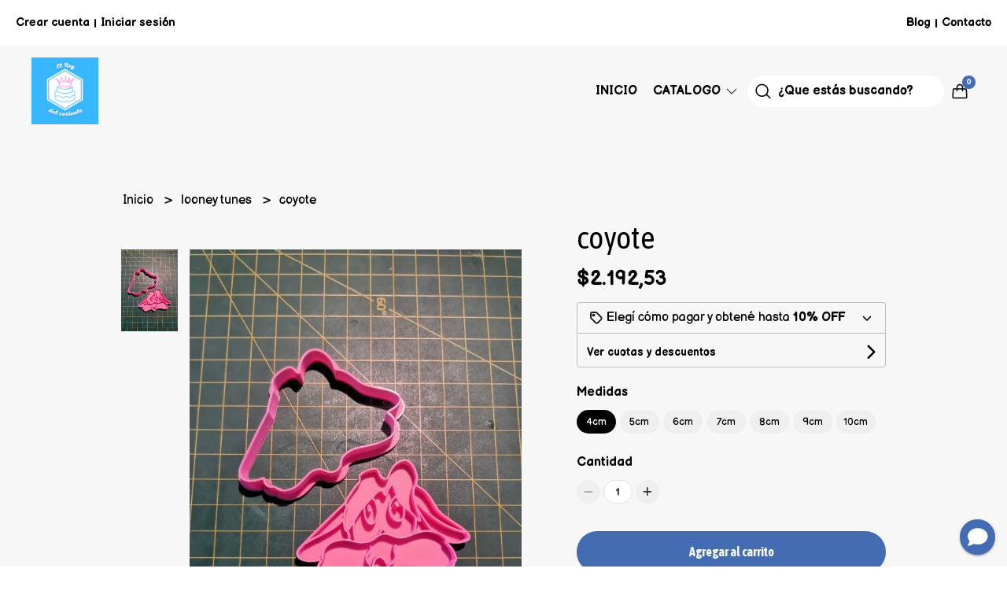

--- FILE ---
content_type: text/html; charset=UTF-8
request_url: https://elreydelcortante.com.ar/looney-tunes/coyote
body_size: 27536
content:
<!DOCTYPE html>
<html lang="es">
<head>
    <meta charset="UTF-8">
    <meta name="viewport" content="width=device-width,user-scalable=no,initial-scale=1.0,minimum-scale=1.0,maximum-scale=1.0" />
    <meta name="csrf-token" content="PC8Etf9wfJQddFAgRrbbphiNkXgCQE5bjSpk8oiK">
    <meta http-equiv="X-UA-Compatible" content="ie=edge">
            <meta name="p:domain_verify" content="e559b6c36e491d3d6bf77233a6cb6219"/>
        <link rel="canonical" href="https://www.elreydelcortante.com.ar/looney-tunes/coyote">
    <title>coyote - ELREYDELCORTANTE</title>
     
    <meta name="description" content="DIMENSION:#MASITAS,#CORTANTES,#COOKIES#PORCELANA,#PASTELERIA,#MANUALIDADES,#REPOSTERIA,#looney tunesEl rey del cortante te trae los mejores modelos del mercado,ahora podras hacer r">
    <meta property="og:url" content="https://www.elreydelcortante.com.ar/looney-tunes/coyote"/>
    <meta property="og:type" content="product"/> 
    <meta property="og:title" content="coyote"/>
    <meta property="og:description" content="DIMENSION:#MASITAS,#CORTANTES,#COOKIES#PORCELANA,#PASTELERIA,#MANUALIDADES,#REPOSTERIA,#looney tunesEl rey del cortante te trae los mejores modelos del mercado,ahora podras hacer r"/>
    <meta property="og:image" content="https://d22fxaf9t8d39k.cloudfront.net/7b5524becf70fe5a49e96886f46533284b7d64a436500979801fddeaba7a36a4128931.jpeg"/>
                <meta property="product:price:amount" content="2192.53"/> 
        <meta property="og:price:amount" content="2192.53"/> 
        <meta property="product:price:currency" content="ARS"/>
        <link rel="stylesheet" href="https://cdn.jsdelivr.net/npm/uikit@3.5.10/dist/css/uikit.min.css" />
    <link rel="stylesheet" href="https://d2gsyhqn7794lh.cloudfront.net/all.min.css" />
    <link rel="stylesheet" href="https://fonts.googleapis.com/css2?family=Asap+Condensed:wght@400;500;700&family=Balsamiq+Sans:wght@400;700&display=swap">
    <link rel="shortcut icon" href="https://d22fxaf9t8d39k.cloudfront.net/12bdcf81361fef8e8b23abdba6edb76e50f60195cf922c37eec104861067ca50128931.png" />
    <style type="text/css">
        .uk-h1, .uk-h2, .uk-h3, .uk-h4, .uk-h5, .uk-h6, .uk-heading-2xlarge, .uk-heading-large, .uk-heading-medium, .uk-heading-small, .uk-heading-xlarge, .uk-button , h1, h2, h3, h4, h5, h6 {
            font-family: 'Asap Condensed', sans-serif;
        }
        html, body, p, span, .field__label, .field__input, .field__textarea, .field__select {
            font-family: 'Balsamiq Sans', cursive;
        }
        .background--primary, .background--primary-hover:hover {
            background-color: #446cb3;
        }
        .text--primary, .text--primary-hover:hover, body {
            color: #000000 !important;
        }
        .contrast_text--primary, .contrast_text--primary-hover:hover {
            color: #ffffff;
        }
        .checkbox__check:checked::before {
            border: solid #446cb3;
        }
        .checkbox__check:checked, .checkbox__check:checked:focus {
            border: 1px solid #446cb3;
        }
        .checkbox__check:checked+.checkout__label-text {
            color: #446cb3;
        }
        .border--primary {
            border: solid #000000;
        }
        .products-feed__categories-list::-webkit-scrollbar-thumb, .uk-navbar-dropdown >.desktop-list__menu::-webkit-scrollbar-thumb {
            background: #446cb3;
        }
        .border-radius {
            border-radius: 20px;
        }
        .border-radius-2x {
            border-radius: 40px;
        }
        .field__input.border-radius, .field__select.border-radius, .field__textarea.border-radius {
            border-radius: 10px;
        }
        .field__input.border-radius--plain, .field__select.border-radius--plain, .field__textarea.border-radius--plain {
            border-radius: 20px;
        }
        .field__input.border-radius.field__input--right-button {
            border-top-right-radius: 0px;
            border-bottom-right-radius: 0px;
        }
    </style>
    <link rel="stylesheet" href="https://d2op8dwcequzql.cloudfront.net/assets/1.35.0/templates/elara/css/style.css" />
                <script async src="https://www.googletagmanager.com/gtag/js?id=G-TY72T8FL14">
        </script>
        <script>
            window.dataLayer = window.dataLayer || [];
            function gtag() {
                dataLayer.push(arguments);
            }
            gtag('js', new Date());
            gtag('config', "G-TY72T8FL14");
        </script>
                <script>
!function(f,b,e,v,n,t,s)
{if(f.fbq)return;n=f.fbq=function(){n.callMethod?
n.callMethod.apply(n,arguments):n.queue.push(arguments)};
if(!f._fbq)f._fbq=n;n.push=n;n.loaded=!0;n.version='2.0';
n.queue=[];t=b.createElement(e);t.async=!0;
t.src=v;s=b.getElementsByTagName(e)[0];
s.parentNode.insertBefore(t,s)}(window, document,'script',
'https://connect.facebook.net/en_US/fbevents.js');
fbq('init', '1061615044357713');
fbq('track', 'PageView');
</script>
<noscript><img height="1" width="1" style="display:none"
src="https://www.facebook.com/tr?id=1061615044357713&ev=PageView&noscript=1"
/></noscript>
        </head>

<body>

    
    <div id="mobile-menu-sidenav" class="mobile-menu-sidenav" uk-offcanvas="overlay: true; flip: true; mode: slide">
    <div class="mobile-menu-sidenav__offcanvas-bar uk-offcanvas-bar uk-offcanvas-bar--desktop-full uk-offcanvas-bar--mobile-full text--primary">
        <button class="mobile-menu-sidenav__offcanvas-close uk-offcanvas-close text--primary" type="button" uk-close></button>
        <div class="mobile-menu-sidenav__menu">
                <ul class="mobile-menu-sidenav__list uk-nav-default uk-nav-parent-icon" uk-nav>
                    <li class="mobile-menu-sidenav__list-item">
                        <a href="https://elreydelcortante.com.ar" class="mobile-menu-sidenav__item-link">Inicio</a>
                    </li>
                    <li class="mobile-menu-sidenav__list-item uk-parent">
                        <a href="/productos" class="mobile-menu-sidenav__item-link">Catalogo</a>
                                                    <ul class="mobile-menu-sidenav__sublist uk-nav-default uk-nav-sub uk-nav-parent-icon" uk-nav>
                <li class="mobile-menu-sidenav__list-item">
            <a href="https://elreydelcortante.com.ar/productos" class="mobile-menu-sidenav__item-link">
                Ver todo en Productos
            </a>
        </li>
                                            <li class="mobile-menu-sidenav__list-item">
                    <a href="https://elreydelcortante.com.ar/alicia-en-el-pais-de-las-maravillas" class="mobile-menu-sidenav__item-link">
                        alicia en el pais de las maravillas
                    </a>
                </li>
                                                            <li class="mobile-menu-sidenav__list-item">
                    <a href="https://elreydelcortante.com.ar/amoung" class="mobile-menu-sidenav__item-link">
                        Amoung
                    </a>
                </li>
                                                            <li class="mobile-menu-sidenav__list-item">
                    <a href="https://elreydelcortante.com.ar/angry-bird" class="mobile-menu-sidenav__item-link">
                        Angry bird
                    </a>
                </li>
                                                            <li class="mobile-menu-sidenav__list-item">
                    <a href="https://elreydelcortante.com.ar/animales" class="mobile-menu-sidenav__item-link">
                        Animales
                    </a>
                </li>
                                                            <li class="mobile-menu-sidenav__list-item">
                    <a href="https://elreydelcortante.com.ar/animales-nordicos" class="mobile-menu-sidenav__item-link">
                        animales nórdicos
                    </a>
                </li>
                                                            <li class="mobile-menu-sidenav__list-item">
                    <a href="https://elreydelcortante.com.ar/baby-shark" class="mobile-menu-sidenav__item-link">
                        baby shark
                    </a>
                </li>
                                                            <li class="mobile-menu-sidenav__list-item">
                    <a href="https://elreydelcortante.com.ar/barbie" class="mobile-menu-sidenav__item-link">
                        Barbie
                    </a>
                </li>
                                                            <li class="mobile-menu-sidenav__list-item">
                    <a href="https://elreydelcortante.com.ar/bautismo" class="mobile-menu-sidenav__item-link">
                        Bautismo
                    </a>
                </li>
                                                            <li class="mobile-menu-sidenav__list-item">
                    <a href="https://elreydelcortante.com.ar/bailarinas" class="mobile-menu-sidenav__item-link">
                        bailarinas
                    </a>
                </li>
                                                            <li class="mobile-menu-sidenav__list-item">
                    <a href="https://elreydelcortante.com.ar/bebe-rocket" class="mobile-menu-sidenav__item-link">
                        bebe rocket
                    </a>
                </li>
                                                            <li class="mobile-menu-sidenav__list-item">
                    <a href="https://elreydelcortante.com.ar/bichi-kids" class="mobile-menu-sidenav__item-link">
                        Bichi kids
                    </a>
                </li>
                                                            <li class="mobile-menu-sidenav__list-item">
                    <a href="https://elreydelcortante.com.ar/bob-esponja" class="mobile-menu-sidenav__item-link">
                        bob esponja
                    </a>
                </li>
                                                            <li class="mobile-menu-sidenav__list-item">
                    <a href="https://elreydelcortante.com.ar/bluey" class="mobile-menu-sidenav__item-link">
                        BLUEY
                    </a>
                </li>
                                                            <li class="mobile-menu-sidenav__list-item">
                    <a href="https://elreydelcortante.com.ar/cactus" class="mobile-menu-sidenav__item-link">
                        cactus
                    </a>
                </li>
                                                            <li class="mobile-menu-sidenav__list-item">
                    <a href="https://elreydelcortante.com.ar/cars" class="mobile-menu-sidenav__item-link">
                        cars
                    </a>
                </li>
                                                            <li class="mobile-menu-sidenav__list-item">
                    <a href="https://elreydelcortante.com.ar/capibara" class="mobile-menu-sidenav__item-link">
                        CAPIBARA
                    </a>
                </li>
                                                            <li class="mobile-menu-sidenav__list-item">
                    <a href="https://elreydelcortante.com.ar/chicas-super-poderosas" class="mobile-menu-sidenav__item-link">
                        chicas super poderosas
                    </a>
                </li>
                                                            <li class="mobile-menu-sidenav__list-item">
                    <a href="https://elreydelcortante.com.ar/comidas-frutas-verduras" class="mobile-menu-sidenav__item-link">
                        comidas frutas verduras
                    </a>
                </li>
                                                            <li class="mobile-menu-sidenav__list-item">
                    <a href="https://elreydelcortante.com.ar/combos" class="mobile-menu-sidenav__item-link">
                        combos
                    </a>
                </li>
                                                            <li class="mobile-menu-sidenav__list-item">
                    <a href="https://elreydelcortante.com.ar/cortantes-para-tortas" class="mobile-menu-sidenav__item-link">
                        cortantes para tortas
                    </a>
                </li>
                                                            <li class="mobile-menu-sidenav__list-item">
                    <a href="https://elreydelcortante.com.ar/cortantes-ceramica" class="mobile-menu-sidenav__item-link">
                        Cortantes ceramica
                    </a>
                </li>
                                                            <li class="mobile-menu-sidenav__list-item">
                    <a href="https://elreydelcortante.com.ar/dragon-ball" class="mobile-menu-sidenav__item-link">
                        dragon ball
                    </a>
                </li>
                                                            <li class="mobile-menu-sidenav__list-item">
                    <a href="https://elreydelcortante.com.ar/deportes" class="mobile-menu-sidenav__item-link">
                        deportes
                    </a>
                </li>
                                                            <li class="mobile-menu-sidenav__list-item">
                    <a href="https://elreydelcortante.com.ar/dia-de-la-madre" class="mobile-menu-sidenav__item-link">
                        dia de la madre
                    </a>
                </li>
                                                            <li class="mobile-menu-sidenav__list-item">
                    <a href="https://elreydelcortante.com.ar/dia-del-nino" class="mobile-menu-sidenav__item-link">
                        dia del niño
                    </a>
                </li>
                                                            <li class="mobile-menu-sidenav__list-item">
                    <a href="https://elreydelcortante.com.ar/dia-del-padre" class="mobile-menu-sidenav__item-link">
                        dia del padre
                    </a>
                </li>
                                                            <li class="mobile-menu-sidenav__list-item">
                    <a href="https://elreydelcortante.com.ar/dinosaurios" class="mobile-menu-sidenav__item-link">
                        dinosaurios
                    </a>
                </li>
                                                            <li class="mobile-menu-sidenav__list-item">
                    <a href="https://elreydelcortante.com.ar/estencil-sprinkles" class="mobile-menu-sidenav__item-link">
                        ESTENCIL SPRINKLES
                    </a>
                </li>
                                                            <li class="mobile-menu-sidenav__list-item">
                    <a href="https://elreydelcortante.com.ar/estencil" class="mobile-menu-sidenav__item-link">
                        Estencil
                    </a>
                </li>
                                                            <li class="mobile-menu-sidenav__item-link uk-parent">
                    <a href="#" class="mobile-menu-sidenav__item-link">
                        disney
                    </a>
                    <ul class="mobile-menu-sidenav__sublist uk-nav-default uk-nav-sub uk-nav-parent-icon" uk-nav>
            <li class="mobile-menu-sidenav__list-item">
            <a href="https://elreydelcortante.com.ar/disney" class="mobile-menu-sidenav__item-link">
                Ver todo en disney
            </a>
        </li>
                                                                                                                                                                                                                                                                                                                                                                                                                        <li class="mobile-menu-sidenav__list-item">
                    <a href="https://elreydelcortante.com.ar/disney/encanto" class="mobile-menu-sidenav__item-link">
                        encanto
                    </a>
                </li>
                                                            <li class="mobile-menu-sidenav__list-item">
                    <a href="https://elreydelcortante.com.ar/disney/el-rey-leon" class="mobile-menu-sidenav__item-link">
                        el rey leon
                    </a>
                </li>
                                                            <li class="mobile-menu-sidenav__list-item">
                    <a href="https://elreydelcortante.com.ar/disney/la-bella-y-la-bestia" class="mobile-menu-sidenav__item-link">
                        la bella y la bestia
                    </a>
                </li>
                                                            <li class="mobile-menu-sidenav__list-item">
                    <a href="https://elreydelcortante.com.ar/disney/la-sirenita" class="mobile-menu-sidenav__item-link">
                        la sirenita
                    </a>
                </li>
                                                            <li class="mobile-menu-sidenav__list-item">
                    <a href="https://elreydelcortante.com.ar/disney/luca" class="mobile-menu-sidenav__item-link">
                        luca
                    </a>
                </li>
                                                            <li class="mobile-menu-sidenav__list-item">
                    <a href="https://elreydelcortante.com.ar/disney/princesas" class="mobile-menu-sidenav__item-link">
                        princesas
                    </a>
                </li>
                                                                                                                                                                                                                                                                                                                                                                                                                                                                                                                                                                                                                                                                                                                                                                                                                                                                                                                                                            </ul>                </li>
                                                                                                                                    <li class="mobile-menu-sidenav__list-item">
                    <a href="https://elreydelcortante.com.ar/el-juego-del-calamar" class="mobile-menu-sidenav__item-link">
                        el juego del calamar
                    </a>
                </li>
                                                            <li class="mobile-menu-sidenav__list-item">
                    <a href="https://elreydelcortante.com.ar/juegos-de-numeros" class="mobile-menu-sidenav__item-link">
                        juegos de numeros
                    </a>
                </li>
                                                            <li class="mobile-menu-sidenav__item-link uk-parent">
                    <a href="#" class="mobile-menu-sidenav__item-link">
                        SCRAPER
                    </a>
                    <ul class="mobile-menu-sidenav__sublist uk-nav-default uk-nav-sub uk-nav-parent-icon" uk-nav>
            <li class="mobile-menu-sidenav__list-item">
            <a href="https://elreydelcortante.com.ar/scraper" class="mobile-menu-sidenav__item-link">
                Ver todo en SCRAPER
            </a>
        </li>
                                                                                                                                                                                                                                                                                                                                                                                                                                                                                                                                    <li class="mobile-menu-sidenav__list-item">
                    <a href="https://elreydelcortante.com.ar/scraper/scraper-28-cm" class="mobile-menu-sidenav__item-link">
                        scraper 28 cm
                    </a>
                </li>
                                                                                                                                                                                                                                                                                                                                                                                                                                                                                                                                                                                                                                                                                                                                                                                                                                                                                                            </ul>                </li>
                                                                        <li class="mobile-menu-sidenav__list-item">
                    <a href="https://elreydelcortante.com.ar/flores" class="mobile-menu-sidenav__item-link">
                        flores
                    </a>
                </li>
                                                            <li class="mobile-menu-sidenav__item-link uk-parent">
                    <a href="#" class="mobile-menu-sidenav__item-link">
                        tag
                    </a>
                    <ul class="mobile-menu-sidenav__sublist uk-nav-default uk-nav-sub uk-nav-parent-icon" uk-nav>
            <li class="mobile-menu-sidenav__list-item">
            <a href="https://elreydelcortante.com.ar/tag" class="mobile-menu-sidenav__item-link">
                Ver todo en tag
            </a>
        </li>
                                                                                                                                                                                                                                                                                                                                                                                                                                                                                                                                                                        <li class="mobile-menu-sidenav__list-item">
                    <a href="https://elreydelcortante.com.ar/tag/etiquetas-frascos" class="mobile-menu-sidenav__item-link">
                        etiquetas frascos
                    </a>
                </li>
                                                                                                                                                                                                                                                                                                                                                                                                                                                                                                                                                                                                                                                                                                                                                                                                                                                                        </ul>                </li>
                                                                        <li class="mobile-menu-sidenav__list-item">
                    <a href="https://elreydelcortante.com.ar/five-nights-at-freddy" class="mobile-menu-sidenav__item-link">
                        Five Nights at Freddy
                    </a>
                </li>
                                                            <li class="mobile-menu-sidenav__list-item">
                    <a href="https://elreydelcortante.com.ar/fornite" class="mobile-menu-sidenav__item-link">
                        fornite
                    </a>
                </li>
                                                            <li class="mobile-menu-sidenav__list-item">
                    <a href="https://elreydelcortante.com.ar/frozen" class="mobile-menu-sidenav__item-link">
                        frozen
                    </a>
                </li>
                                                            <li class="mobile-menu-sidenav__list-item">
                    <a href="https://elreydelcortante.com.ar/gumball" class="mobile-menu-sidenav__item-link">
                        gumball
                    </a>
                </li>
                                                            <li class="mobile-menu-sidenav__list-item">
                    <a href="https://elreydelcortante.com.ar/halloween" class="mobile-menu-sidenav__item-link">
                        halloween
                    </a>
                </li>
                                                            <li class="mobile-menu-sidenav__list-item">
                    <a href="https://elreydelcortante.com.ar/harry-potter" class="mobile-menu-sidenav__item-link">
                        harry potter
                    </a>
                </li>
                                                            <li class="mobile-menu-sidenav__list-item">
                    <a href="https://elreydelcortante.com.ar/herramientas" class="mobile-menu-sidenav__item-link">
                        herramientas
                    </a>
                </li>
                                                            <li class="mobile-menu-sidenav__list-item">
                    <a href="https://elreydelcortante.com.ar/hojas" class="mobile-menu-sidenav__item-link">
                        hojas
                    </a>
                </li>
                                                            <li class="mobile-menu-sidenav__list-item">
                    <a href="https://elreydelcortante.com.ar/intensamente" class="mobile-menu-sidenav__item-link">
                        Intensamente
                    </a>
                </li>
                                                            <li class="mobile-menu-sidenav__list-item">
                    <a href="https://elreydelcortante.com.ar/jovenes-titanes" class="mobile-menu-sidenav__item-link">
                        jovenes titanes
                    </a>
                </li>
                                                            <li class="mobile-menu-sidenav__list-item">
                    <a href="https://elreydelcortante.com.ar/kitty" class="mobile-menu-sidenav__item-link">
                        Kitty
                    </a>
                </li>
                                                            <li class="mobile-menu-sidenav__list-item">
                    <a href="https://elreydelcortante.com.ar/set-contornos" class="mobile-menu-sidenav__item-link">
                        set contornos
                    </a>
                </li>
                                                            <li class="mobile-menu-sidenav__item-link uk-parent">
                    <a href="#" class="mobile-menu-sidenav__item-link">
                        juego de letras
                    </a>
                    <ul class="mobile-menu-sidenav__sublist uk-nav-default uk-nav-sub uk-nav-parent-icon" uk-nav>
            <li class="mobile-menu-sidenav__list-item">
            <a href="https://elreydelcortante.com.ar/juego-de-letras" class="mobile-menu-sidenav__item-link">
                Ver todo en juego de letras
            </a>
        </li>
                                                                                                                                                                                                                                                                                                                                                                                                                                                                                                                                                                                                                                                                                                                                                <li class="mobile-menu-sidenav__list-item">
                    <a href="https://elreydelcortante.com.ar/juego-de-letras/letras-8mm" class="mobile-menu-sidenav__item-link">
                        letras 8mm
                    </a>
                </li>
                                                                                                                                                                                                                                                                                                                                                                                                                                                                                                                                                                                                                                                                                                </ul>                </li>
                                                                        <li class="mobile-menu-sidenav__list-item">
                    <a href="https://elreydelcortante.com.ar/la-sirenita" class="mobile-menu-sidenav__item-link">
                        la sirenita
                    </a>
                </li>
                                                            <li class="mobile-menu-sidenav__list-item">
                    <a href="https://elreydelcortante.com.ar/la-granja-de-zenon" class="mobile-menu-sidenav__item-link">
                        la granja de zenon
                    </a>
                </li>
                                                            <li class="mobile-menu-sidenav__list-item">
                    <a href="https://elreydelcortante.com.ar/lechuzas" class="mobile-menu-sidenav__item-link">
                        lechuzas
                    </a>
                </li>
                                                            <li class="mobile-menu-sidenav__list-item">
                    <a href="https://elreydelcortante.com.ar/lettering-stamp" class="mobile-menu-sidenav__item-link">
                        lettering stamp
                    </a>
                </li>
                                                            <li class="mobile-menu-sidenav__list-item">
                    <a href="https://elreydelcortante.com.ar/looney-tunes" class="mobile-menu-sidenav__item-link">
                        looney tunes
                    </a>
                </li>
                                                            <li class="mobile-menu-sidenav__list-item">
                    <a href="https://elreydelcortante.com.ar/lilo-y-stich" class="mobile-menu-sidenav__item-link">
                        lilo y stich
                    </a>
                </li>
                                                            <li class="mobile-menu-sidenav__list-item">
                    <a href="https://elreydelcortante.com.ar/llamas" class="mobile-menu-sidenav__item-link">
                        llamas
                    </a>
                </li>
                                                            <li class="mobile-menu-sidenav__list-item">
                    <a href="https://elreydelcortante.com.ar/lol" class="mobile-menu-sidenav__item-link">
                        lol
                    </a>
                </li>
                                                            <li class="mobile-menu-sidenav__list-item">
                    <a href="https://elreydelcortante.com.ar/los-simpson" class="mobile-menu-sidenav__item-link">
                        los simpson
                    </a>
                </li>
                                                            <li class="mobile-menu-sidenav__list-item">
                    <a href="https://elreydelcortante.com.ar/madagascar" class="mobile-menu-sidenav__item-link">
                        madagascar
                    </a>
                </li>
                                                            <li class="mobile-menu-sidenav__list-item">
                    <a href="https://elreydelcortante.com.ar/marquitos" class="mobile-menu-sidenav__item-link">
                        marquitos
                    </a>
                </li>
                                                            <li class="mobile-menu-sidenav__list-item">
                    <a href="https://elreydelcortante.com.ar/mario-bros" class="mobile-menu-sidenav__item-link">
                        mario bros
                    </a>
                </li>
                                                            <li class="mobile-menu-sidenav__list-item">
                    <a href="https://elreydelcortante.com.ar/mandalas" class="mobile-menu-sidenav__item-link">
                        mandalas
                    </a>
                </li>
                                                            <li class="mobile-menu-sidenav__list-item">
                    <a href="https://elreydelcortante.com.ar/mini-sellitos" class="mobile-menu-sidenav__item-link">
                        Mini sellitos
                    </a>
                </li>
                                                            <li class="mobile-menu-sidenav__list-item">
                    <a href="https://elreydelcortante.com.ar/minions" class="mobile-menu-sidenav__item-link">
                        minions
                    </a>
                </li>
                                                            <li class="mobile-menu-sidenav__list-item">
                    <a href="https://elreydelcortante.com.ar/meme-deformito" class="mobile-menu-sidenav__item-link">
                        meme deformito
                    </a>
                </li>
                                                            <li class="mobile-menu-sidenav__list-item">
                    <a href="https://elreydelcortante.com.ar/my-litlle-pony" class="mobile-menu-sidenav__item-link">
                        my litlle pony
                    </a>
                </li>
                                                            <li class="mobile-menu-sidenav__list-item">
                    <a href="https://elreydelcortante.com.ar/naruto" class="mobile-menu-sidenav__item-link">
                        naruto
                    </a>
                </li>
                                                            <li class="mobile-menu-sidenav__list-item">
                    <a href="https://elreydelcortante.com.ar/navidad" class="mobile-menu-sidenav__item-link">
                        navidad
                    </a>
                </li>
                                                            <li class="mobile-menu-sidenav__list-item">
                    <a href="https://elreydelcortante.com.ar/notas-musicales" class="mobile-menu-sidenav__item-link">
                        notas musicales
                    </a>
                </li>
                                                            <li class="mobile-menu-sidenav__list-item">
                    <a href="https://elreydelcortante.com.ar/nubes-y-arcoiris" class="mobile-menu-sidenav__item-link">
                        nubes y arcoiris
                    </a>
                </li>
                                                            <li class="mobile-menu-sidenav__list-item">
                    <a href="https://elreydelcortante.com.ar/oddbuds-personajes" class="mobile-menu-sidenav__item-link">
                        oddbuds personajes
                    </a>
                </li>
                                                            <li class="mobile-menu-sidenav__list-item">
                    <a href="https://elreydelcortante.com.ar/pascua" class="mobile-menu-sidenav__item-link">
                        pascua
                    </a>
                </li>
                                                            <li class="mobile-menu-sidenav__list-item">
                    <a href="https://elreydelcortante.com.ar/peppa-pig" class="mobile-menu-sidenav__item-link">
                        peppa pig
                    </a>
                </li>
                                                            <li class="mobile-menu-sidenav__list-item">
                    <a href="https://elreydelcortante.com.ar/paw-patrol" class="mobile-menu-sidenav__item-link">
                        paw patrol
                    </a>
                </li>
                                                            <li class="mobile-menu-sidenav__list-item">
                    <a href="https://elreydelcortante.com.ar/plim-plim" class="mobile-menu-sidenav__item-link">
                        plim plim
                    </a>
                </li>
                                                            <li class="mobile-menu-sidenav__list-item">
                    <a href="https://elreydelcortante.com.ar/pop-it" class="mobile-menu-sidenav__item-link">
                        pop it
                    </a>
                </li>
                                                            <li class="mobile-menu-sidenav__list-item">
                    <a href="https://elreydelcortante.com.ar/stamp-de-acrilicos" class="mobile-menu-sidenav__item-link">
                        stamp de acrilicos
                    </a>
                </li>
                                                            <li class="mobile-menu-sidenav__list-item">
                    <a href="https://elreydelcortante.com.ar/pj-mask" class="mobile-menu-sidenav__item-link">
                        pj mask
                    </a>
                </li>
                                                            <li class="mobile-menu-sidenav__list-item">
                    <a href="https://elreydelcortante.com.ar/plancha-varias" class="mobile-menu-sidenav__item-link">
                        plancha varias
                    </a>
                </li>
                                                            <li class="mobile-menu-sidenav__list-item">
                    <a href="https://elreydelcortante.com.ar/plantas-vs-zoombies" class="mobile-menu-sidenav__item-link">
                        plantas vs zoombies
                    </a>
                </li>
                                                            <li class="mobile-menu-sidenav__list-item">
                    <a href="https://elreydelcortante.com.ar/pocoyo" class="mobile-menu-sidenav__item-link">
                        pocoyo
                    </a>
                </li>
                                                            <li class="mobile-menu-sidenav__list-item">
                    <a href="https://elreydelcortante.com.ar/pokemon" class="mobile-menu-sidenav__item-link">
                        pokemon
                    </a>
                </li>
                                                            <li class="mobile-menu-sidenav__list-item">
                    <a href="https://elreydelcortante.com.ar/robot" class="mobile-menu-sidenav__item-link">
                        robot
                    </a>
                </li>
                                                            <li class="mobile-menu-sidenav__list-item">
                    <a href="https://elreydelcortante.com.ar/rodillos-texturadores" class="mobile-menu-sidenav__item-link">
                        rodillos texturadores
                    </a>
                </li>
                                                            <li class="mobile-menu-sidenav__list-item">
                    <a href="https://elreydelcortante.com.ar/san-valentin" class="mobile-menu-sidenav__item-link">
                        san valentin
                    </a>
                </li>
                                                            <li class="mobile-menu-sidenav__list-item">
                    <a href="https://elreydelcortante.com.ar/sellos-laureles" class="mobile-menu-sidenav__item-link">
                        sellos laureles
                    </a>
                </li>
                                                            <li class="mobile-menu-sidenav__list-item">
                    <a href="https://elreydelcortante.com.ar/sonic" class="mobile-menu-sidenav__item-link">
                        sonic
                    </a>
                </li>
                                                            <li class="mobile-menu-sidenav__list-item">
                    <a href="https://elreydelcortante.com.ar/star-wars" class="mobile-menu-sidenav__item-link">
                        star wars
                    </a>
                </li>
                                                            <li class="mobile-menu-sidenav__list-item">
                    <a href="https://elreydelcortante.com.ar/super-heroes" class="mobile-menu-sidenav__item-link">
                        super heroes
                    </a>
                </li>
                                                            <li class="mobile-menu-sidenav__list-item">
                    <a href="https://elreydelcortante.com.ar/tematica-bebe" class="mobile-menu-sidenav__item-link">
                        tematica bebe
                    </a>
                </li>
                                                            <li class="mobile-menu-sidenav__list-item">
                    <a href="https://elreydelcortante.com.ar/tematica-circo" class="mobile-menu-sidenav__item-link">
                        tematica circo
                    </a>
                </li>
                                                            <li class="mobile-menu-sidenav__item-link uk-parent">
                    <a href="#" class="mobile-menu-sidenav__item-link">
                        tematica del mar
                    </a>
                    <ul class="mobile-menu-sidenav__sublist uk-nav-default uk-nav-sub uk-nav-parent-icon" uk-nav>
            <li class="mobile-menu-sidenav__list-item">
            <a href="https://elreydelcortante.com.ar/tematica-del-mar" class="mobile-menu-sidenav__item-link">
                Ver todo en tematica del mar
            </a>
        </li>
                                                                                                                                                                                                                                                                                                                                                                                                                                                                                                                                                                                                                                                                                                                                                                                                                                                                                                                                                                                                                                                                                                                                                                                                                                                                                                <li class="mobile-menu-sidenav__list-item">
                    <a href="https://elreydelcortante.com.ar/tematica-del-mar/piratas" class="mobile-menu-sidenav__item-link">
                        piratas
                    </a>
                </li>
                                                                                                                                                </ul>                </li>
                                                                        <li class="mobile-menu-sidenav__list-item">
                    <a href="https://elreydelcortante.com.ar/texturas-de-acrilicos" class="mobile-menu-sidenav__item-link">
                        texturas de acrilicos
                    </a>
                </li>
                                                            <li class="mobile-menu-sidenav__list-item">
                    <a href="https://elreydelcortante.com.ar/texturizadores" class="mobile-menu-sidenav__item-link">
                        texturizadores
                    </a>
                </li>
                                                            <li class="mobile-menu-sidenav__list-item">
                    <a href="https://elreydelcortante.com.ar/tik-tok" class="mobile-menu-sidenav__item-link">
                        tik tok
                    </a>
                </li>
                                                            <li class="mobile-menu-sidenav__list-item">
                    <a href="https://elreydelcortante.com.ar/toy-story" class="mobile-menu-sidenav__item-link">
                        toy story
                    </a>
                </li>
                                                            <li class="mobile-menu-sidenav__list-item">
                    <a href="https://elreydelcortante.com.ar/transformers" class="mobile-menu-sidenav__item-link">
                        transformers
                    </a>
                </li>
                                                            <li class="mobile-menu-sidenav__list-item">
                    <a href="https://elreydelcortante.com.ar/unicornio" class="mobile-menu-sidenav__item-link">
                        unicornio
                    </a>
                </li>
                                                            <li class="mobile-menu-sidenav__list-item">
                    <a href="https://elreydelcortante.com.ar/variados" class="mobile-menu-sidenav__item-link">
                        variados
                    </a>
                </li>
                                                            <li class="mobile-menu-sidenav__list-item">
                    <a href="https://elreydelcortante.com.ar/winnie-pooh" class="mobile-menu-sidenav__item-link">
                        winnie pooh
                    </a>
                </li>
                                                            <li class="mobile-menu-sidenav__list-item">
                    <a href="https://elreydelcortante.com.ar/productos-varios" class="mobile-menu-sidenav__item-link">
                        Productos varios
                    </a>
                </li>
                                                            <li class="mobile-menu-sidenav__list-item">
                    <a href="https://elreydelcortante.com.ar/topper" class="mobile-menu-sidenav__item-link">
                        Topper
                    </a>
                </li>
                        </ul>                                            </li>
                                                                <li class="mobile-menu-sidenav__list-item">
                            <a href="https://elreydelcortante.com.ar/blog" class="mobile-menu-sidenav__item-link">Blog</a>
                        </li>
                                                                                    <li class="mobile-menu-sidenav__list-item">
                            <a href="#contact-modal" class="mobile-menu-sidenav__item-link" uk-toggle>Contacto</a>
                        </li>
                                        <li class="mobile-menu-sidenav__list-item--divider"></li>
                </ul>
                <ul class="mobile-menu-sidenav__list-buttons mobile-menu-sidenav__list uk-nav-default uk-nav-parent-icon" uk-nav>
                                            <li>
                            <a href="#login-modal" class="mobile-menu-sidenav__item-link" uk-toggle>
                                <button type="button" id="login-mobile-btn" class="button button--full background--primary background--primary-hover contrast_text--primary contrast_text--primary-hover uk-button uk-button-input border-radius"  data-label="Iniciar sesión" data-spinner-ratio="0.75" >
     
        Iniciar sesión
    </button>                            </a>
                        </li>
                        <li>
                            <a href="#register-modal" class="mobile-menu-sidenav__item-link mobile-menu-sidenav__item-link--button" uk-toggle>Crear cuenta</a>
                        </li>
                                    </ul>
            </div>
    </div>
</div>    

    
        

    
    <div class="banner-login">
        <ul class="banner-login__list uk-flex uk-flex-middle uk-flex-between">
            <div class="uk-flex">
                                    <li class="banner-list__subitem text--primary">
                        <a href="#register-modal" class="banner-list-link__text banner-list-link__text--bold" uk-toggle>
                            Crear cuenta
                        </a>
                    </li>
                    <li class="banner-list__link banner-list-link__text--bold">|</li>
                    <li class="banner-list__subitem text--primary">
                        <a href="#login-modal" class="banner-list-link__text banner-list-link__text--bold" uk-toggle>
                            Iniciar sesión
                        </a>
                    </li>
                                                </div>
            <div class="uk-flex">
                                <li class="banner-list__subitem text--primary">
                    <a href="https://elreydelcortante.com.ar/blog" class="banner-list__link banner-list-link__text--bold">
                        Blog
                    </a>
                </li>
                                                <li class="banner-list__link banner-list-link__text--bold">|</li>
                                                    <li class="banner-list__subitem text--primary">
                        <a href="#contact-modal" class="banner-list__link banner-list-link__text--bold" uk-toggle>
                           Contacto
                        </a>
                    </li>
                            </div>
        </ul>
    </div>
    

    
    <div class="header-menu">
        <div class="uk-container">
            
            <nav class="header-menu__desktop uk-flex uk-flex-middle uk-flex-between uk-visible@m">
                
                <div class="header-logo header__left uk-flex uk-flex-middle">
                                            <a href="https://elreydelcortante.com.ar" class="header-logo__link">
                            <img src="https://d22fxaf9t8d39k.cloudfront.net/0741275d0bbff844ce2b81dcccb5d657bc1184a0364a40122297e2d69837d927128931.png" class="header-logo__image" alt="Logo" />
                        </a>
                                    </div>
                

                
                <ul class="header-menu__desktop-list uk-flex uk-flex-middle">
                    <li class="desktop-list__item text--primary">
                        <a href="https://elreydelcortante.com.ar" class="desktop-list__link">
                            Inicio
                        </a>
                    </li>
                    <li class="desktop-list__item text--primary">
                        <a href="#" class="desktop-list__link">
                            Catalogo
                            <span class="desktop-list__down-icon text--primary" uk-icon="icon: chevron-down"></span>
                        </a>
                                                    <div class="header-menu__desktop-list__container-list uk-navbar-dropdown uk-navbar-dropdown-width-4" uk-dropdown="pos: bottom-left; boundary: !.header-menu__desktop-list; boundary-align: true">
                                <a href="https://elreydelcortante.com.ar/productos">
                                    <div class="uk-flex uk-flex-middle">
                                        <p class="desktop-list__title text--primary">Catalogo</p> <b class="desktop-list__text">(Ver todo)</b>
                                    </div>
                                </a>
                                <hr>
                                <div class="desktop-list__menu uk-navbar-dropdown-grid uk-child-width-1-4" uk-grid>
                                    <ul class="uk-nav uk-navbar-dropdown-nav">        
                <li class="desktop-list__subitem text--primary">
                    <a href="https://elreydelcortante.com.ar/alicia-en-el-pais-de-las-maravillas" class="desktop-list-link__text desktop-list-link__text--bold text--primary">
                        alicia en el pais de las maravillas
                    </a>
                </li>
            </ul>
           
                            <ul class="uk-nav uk-navbar-dropdown-nav">        
                <li class="desktop-list__subitem text--primary">
                    <a href="https://elreydelcortante.com.ar/amoung" class="desktop-list-link__text desktop-list-link__text--bold text--primary">
                        Amoung
                    </a>
                </li>
            </ul>
           
                            <ul class="uk-nav uk-navbar-dropdown-nav">        
                <li class="desktop-list__subitem text--primary">
                    <a href="https://elreydelcortante.com.ar/angry-bird" class="desktop-list-link__text desktop-list-link__text--bold text--primary">
                        Angry bird
                    </a>
                </li>
            </ul>
           
                            <ul class="uk-nav uk-navbar-dropdown-nav">        
                <li class="desktop-list__subitem text--primary">
                    <a href="https://elreydelcortante.com.ar/animales" class="desktop-list-link__text desktop-list-link__text--bold text--primary">
                        Animales
                    </a>
                </li>
            </ul>
           
                            <ul class="uk-nav uk-navbar-dropdown-nav">        
                <li class="desktop-list__subitem text--primary">
                    <a href="https://elreydelcortante.com.ar/animales-nordicos" class="desktop-list-link__text desktop-list-link__text--bold text--primary">
                        animales nórdicos
                    </a>
                </li>
            </ul>
           
                            <ul class="uk-nav uk-navbar-dropdown-nav">        
                <li class="desktop-list__subitem text--primary">
                    <a href="https://elreydelcortante.com.ar/baby-shark" class="desktop-list-link__text desktop-list-link__text--bold text--primary">
                        baby shark
                    </a>
                </li>
            </ul>
           
                            <ul class="uk-nav uk-navbar-dropdown-nav">        
                <li class="desktop-list__subitem text--primary">
                    <a href="https://elreydelcortante.com.ar/barbie" class="desktop-list-link__text desktop-list-link__text--bold text--primary">
                        Barbie
                    </a>
                </li>
            </ul>
           
                            <ul class="uk-nav uk-navbar-dropdown-nav">        
                <li class="desktop-list__subitem text--primary">
                    <a href="https://elreydelcortante.com.ar/bautismo" class="desktop-list-link__text desktop-list-link__text--bold text--primary">
                        Bautismo
                    </a>
                </li>
            </ul>
           
                            <ul class="uk-nav uk-navbar-dropdown-nav">        
                <li class="desktop-list__subitem text--primary">
                    <a href="https://elreydelcortante.com.ar/bailarinas" class="desktop-list-link__text desktop-list-link__text--bold text--primary">
                        bailarinas
                    </a>
                </li>
            </ul>
           
                            <ul class="uk-nav uk-navbar-dropdown-nav">        
                <li class="desktop-list__subitem text--primary">
                    <a href="https://elreydelcortante.com.ar/bebe-rocket" class="desktop-list-link__text desktop-list-link__text--bold text--primary">
                        bebe rocket
                    </a>
                </li>
            </ul>
           
                            <ul class="uk-nav uk-navbar-dropdown-nav">        
                <li class="desktop-list__subitem text--primary">
                    <a href="https://elreydelcortante.com.ar/bichi-kids" class="desktop-list-link__text desktop-list-link__text--bold text--primary">
                        Bichi kids
                    </a>
                </li>
            </ul>
           
                            <ul class="uk-nav uk-navbar-dropdown-nav">        
                <li class="desktop-list__subitem text--primary">
                    <a href="https://elreydelcortante.com.ar/bob-esponja" class="desktop-list-link__text desktop-list-link__text--bold text--primary">
                        bob esponja
                    </a>
                </li>
            </ul>
           
                            <ul class="uk-nav uk-navbar-dropdown-nav">        
                <li class="desktop-list__subitem text--primary">
                    <a href="https://elreydelcortante.com.ar/bluey" class="desktop-list-link__text desktop-list-link__text--bold text--primary">
                        BLUEY
                    </a>
                </li>
            </ul>
           
                            <ul class="uk-nav uk-navbar-dropdown-nav">        
                <li class="desktop-list__subitem text--primary">
                    <a href="https://elreydelcortante.com.ar/cactus" class="desktop-list-link__text desktop-list-link__text--bold text--primary">
                        cactus
                    </a>
                </li>
            </ul>
           
                            <ul class="uk-nav uk-navbar-dropdown-nav">        
                <li class="desktop-list__subitem text--primary">
                    <a href="https://elreydelcortante.com.ar/cars" class="desktop-list-link__text desktop-list-link__text--bold text--primary">
                        cars
                    </a>
                </li>
            </ul>
           
                            <ul class="uk-nav uk-navbar-dropdown-nav">        
                <li class="desktop-list__subitem text--primary">
                    <a href="https://elreydelcortante.com.ar/capibara" class="desktop-list-link__text desktop-list-link__text--bold text--primary">
                        CAPIBARA
                    </a>
                </li>
            </ul>
           
                            <ul class="uk-nav uk-navbar-dropdown-nav">        
                <li class="desktop-list__subitem text--primary">
                    <a href="https://elreydelcortante.com.ar/chicas-super-poderosas" class="desktop-list-link__text desktop-list-link__text--bold text--primary">
                        chicas super poderosas
                    </a>
                </li>
            </ul>
           
                            <ul class="uk-nav uk-navbar-dropdown-nav">        
                <li class="desktop-list__subitem text--primary">
                    <a href="https://elreydelcortante.com.ar/comidas-frutas-verduras" class="desktop-list-link__text desktop-list-link__text--bold text--primary">
                        comidas frutas verduras
                    </a>
                </li>
            </ul>
           
                            <ul class="uk-nav uk-navbar-dropdown-nav">        
                <li class="desktop-list__subitem text--primary">
                    <a href="https://elreydelcortante.com.ar/combos" class="desktop-list-link__text desktop-list-link__text--bold text--primary">
                        combos
                    </a>
                </li>
            </ul>
           
                            <ul class="uk-nav uk-navbar-dropdown-nav">        
                <li class="desktop-list__subitem text--primary">
                    <a href="https://elreydelcortante.com.ar/cortantes-para-tortas" class="desktop-list-link__text desktop-list-link__text--bold text--primary">
                        cortantes para tortas
                    </a>
                </li>
            </ul>
           
                            <ul class="uk-nav uk-navbar-dropdown-nav">        
                <li class="desktop-list__subitem text--primary">
                    <a href="https://elreydelcortante.com.ar/cortantes-ceramica" class="desktop-list-link__text desktop-list-link__text--bold text--primary">
                        Cortantes ceramica
                    </a>
                </li>
            </ul>
           
                            <ul class="uk-nav uk-navbar-dropdown-nav">        
                <li class="desktop-list__subitem text--primary">
                    <a href="https://elreydelcortante.com.ar/dragon-ball" class="desktop-list-link__text desktop-list-link__text--bold text--primary">
                        dragon ball
                    </a>
                </li>
            </ul>
           
                            <ul class="uk-nav uk-navbar-dropdown-nav">        
                <li class="desktop-list__subitem text--primary">
                    <a href="https://elreydelcortante.com.ar/deportes" class="desktop-list-link__text desktop-list-link__text--bold text--primary">
                        deportes
                    </a>
                </li>
            </ul>
           
                            <ul class="uk-nav uk-navbar-dropdown-nav">        
                <li class="desktop-list__subitem text--primary">
                    <a href="https://elreydelcortante.com.ar/dia-de-la-madre" class="desktop-list-link__text desktop-list-link__text--bold text--primary">
                        dia de la madre
                    </a>
                </li>
            </ul>
           
                            <ul class="uk-nav uk-navbar-dropdown-nav">        
                <li class="desktop-list__subitem text--primary">
                    <a href="https://elreydelcortante.com.ar/dia-del-nino" class="desktop-list-link__text desktop-list-link__text--bold text--primary">
                        dia del niño
                    </a>
                </li>
            </ul>
           
                            <ul class="uk-nav uk-navbar-dropdown-nav">        
                <li class="desktop-list__subitem text--primary">
                    <a href="https://elreydelcortante.com.ar/dia-del-padre" class="desktop-list-link__text desktop-list-link__text--bold text--primary">
                        dia del padre
                    </a>
                </li>
            </ul>
           
                            <ul class="uk-nav uk-navbar-dropdown-nav">        
                <li class="desktop-list__subitem text--primary">
                    <a href="https://elreydelcortante.com.ar/dinosaurios" class="desktop-list-link__text desktop-list-link__text--bold text--primary">
                        dinosaurios
                    </a>
                </li>
            </ul>
           
                            <ul class="uk-nav uk-navbar-dropdown-nav">        
                <li class="desktop-list__subitem text--primary">
                    <a href="https://elreydelcortante.com.ar/estencil-sprinkles" class="desktop-list-link__text desktop-list-link__text--bold text--primary">
                        ESTENCIL SPRINKLES
                    </a>
                </li>
            </ul>
           
                            <ul class="uk-nav uk-navbar-dropdown-nav">        
                <li class="desktop-list__subitem text--primary">
                    <a href="https://elreydelcortante.com.ar/estencil" class="desktop-list-link__text desktop-list-link__text--bold text--primary">
                        Estencil
                    </a>
                </li>
            </ul>
           
                            <ul class="uk-nav uk-navbar-dropdown-nav">
                <li class="text--primary">
                    <a href="https://elreydelcortante.com.ar/disney" class="desktop-list-link__text desktop-list-link__text--bold text--primary">
                        disney
                    </a>
                    <ul class="uk-nav uk-navbar-dropdown-nav">        
                <li class="desktop-list__subitem text--primary">
                    <a href="https://elreydelcortante.com.ar/disney/encanto" class="desktop-list-link__text desktop-list-link__default">
                        encanto
                    </a>
                </li>
            </ul>
           
                            <ul class="uk-nav uk-navbar-dropdown-nav">        
                <li class="desktop-list__subitem text--primary">
                    <a href="https://elreydelcortante.com.ar/disney/el-rey-leon" class="desktop-list-link__text desktop-list-link__default">
                        el rey leon
                    </a>
                </li>
            </ul>
           
                            <ul class="uk-nav uk-navbar-dropdown-nav">        
                <li class="desktop-list__subitem text--primary">
                    <a href="https://elreydelcortante.com.ar/disney/la-bella-y-la-bestia" class="desktop-list-link__text desktop-list-link__default">
                        la bella y la bestia
                    </a>
                </li>
            </ul>
           
                            <ul class="uk-nav uk-navbar-dropdown-nav">        
                <li class="desktop-list__subitem text--primary">
                    <a href="https://elreydelcortante.com.ar/disney/la-sirenita" class="desktop-list-link__text desktop-list-link__default">
                        la sirenita
                    </a>
                </li>
            </ul>
           
                            <ul class="uk-nav uk-navbar-dropdown-nav">        
                <li class="desktop-list__subitem text--primary">
                    <a href="https://elreydelcortante.com.ar/disney/luca" class="desktop-list-link__text desktop-list-link__default">
                        luca
                    </a>
                </li>
            </ul>
           
                            <ul class="uk-nav uk-navbar-dropdown-nav">        
                <li class="desktop-list__subitem text--primary">
                    <a href="https://elreydelcortante.com.ar/disney/princesas" class="desktop-list-link__text desktop-list-link__default">
                        princesas
                    </a>
                </li>
            </ul>
           
                                                                                                                                                                                                                                                                                                                






                </li>
            </ul>
           
                                                    <ul class="uk-nav uk-navbar-dropdown-nav">        
                <li class="desktop-list__subitem text--primary">
                    <a href="https://elreydelcortante.com.ar/el-juego-del-calamar" class="desktop-list-link__text desktop-list-link__text--bold text--primary">
                        el juego del calamar
                    </a>
                </li>
            </ul>
           
                            <ul class="uk-nav uk-navbar-dropdown-nav">        
                <li class="desktop-list__subitem text--primary">
                    <a href="https://elreydelcortante.com.ar/juegos-de-numeros" class="desktop-list-link__text desktop-list-link__text--bold text--primary">
                        juegos de numeros
                    </a>
                </li>
            </ul>
           
                            <ul class="uk-nav uk-navbar-dropdown-nav">
                <li class="text--primary">
                    <a href="https://elreydelcortante.com.ar/scraper" class="desktop-list-link__text desktop-list-link__text--bold text--primary">
                        SCRAPER
                    </a>
                    <ul class="uk-nav uk-navbar-dropdown-nav">        
                <li class="desktop-list__subitem text--primary">
                    <a href="https://elreydelcortante.com.ar/scraper/scraper-28-cm" class="desktop-list-link__text desktop-list-link__default">
                        scraper 28 cm
                    </a>
                </li>
            </ul>
           
                                                                                                                                                                                                                                                                                                






                </li>
            </ul>
           
                                <ul class="uk-nav uk-navbar-dropdown-nav">        
                <li class="desktop-list__subitem text--primary">
                    <a href="https://elreydelcortante.com.ar/flores" class="desktop-list-link__text desktop-list-link__text--bold text--primary">
                        flores
                    </a>
                </li>
            </ul>
           
                            <ul class="uk-nav uk-navbar-dropdown-nav">
                <li class="text--primary">
                    <a href="https://elreydelcortante.com.ar/tag" class="desktop-list-link__text desktop-list-link__text--bold text--primary">
                        tag
                    </a>
                    <ul class="uk-nav uk-navbar-dropdown-nav">        
                <li class="desktop-list__subitem text--primary">
                    <a href="https://elreydelcortante.com.ar/tag/etiquetas-frascos" class="desktop-list-link__text desktop-list-link__default">
                        etiquetas frascos
                    </a>
                </li>
            </ul>
           
                                                                                                                                                                                                                                                                                    






                </li>
            </ul>
           
                                <ul class="uk-nav uk-navbar-dropdown-nav">        
                <li class="desktop-list__subitem text--primary">
                    <a href="https://elreydelcortante.com.ar/five-nights-at-freddy" class="desktop-list-link__text desktop-list-link__text--bold text--primary">
                        Five Nights at Freddy
                    </a>
                </li>
            </ul>
           
                            <ul class="uk-nav uk-navbar-dropdown-nav">        
                <li class="desktop-list__subitem text--primary">
                    <a href="https://elreydelcortante.com.ar/fornite" class="desktop-list-link__text desktop-list-link__text--bold text--primary">
                        fornite
                    </a>
                </li>
            </ul>
           
                            <ul class="uk-nav uk-navbar-dropdown-nav">        
                <li class="desktop-list__subitem text--primary">
                    <a href="https://elreydelcortante.com.ar/frozen" class="desktop-list-link__text desktop-list-link__text--bold text--primary">
                        frozen
                    </a>
                </li>
            </ul>
           
                            <ul class="uk-nav uk-navbar-dropdown-nav">        
                <li class="desktop-list__subitem text--primary">
                    <a href="https://elreydelcortante.com.ar/gumball" class="desktop-list-link__text desktop-list-link__text--bold text--primary">
                        gumball
                    </a>
                </li>
            </ul>
           
                            <ul class="uk-nav uk-navbar-dropdown-nav">        
                <li class="desktop-list__subitem text--primary">
                    <a href="https://elreydelcortante.com.ar/halloween" class="desktop-list-link__text desktop-list-link__text--bold text--primary">
                        halloween
                    </a>
                </li>
            </ul>
           
                            <ul class="uk-nav uk-navbar-dropdown-nav">        
                <li class="desktop-list__subitem text--primary">
                    <a href="https://elreydelcortante.com.ar/harry-potter" class="desktop-list-link__text desktop-list-link__text--bold text--primary">
                        harry potter
                    </a>
                </li>
            </ul>
           
                            <ul class="uk-nav uk-navbar-dropdown-nav">        
                <li class="desktop-list__subitem text--primary">
                    <a href="https://elreydelcortante.com.ar/herramientas" class="desktop-list-link__text desktop-list-link__text--bold text--primary">
                        herramientas
                    </a>
                </li>
            </ul>
           
                            <ul class="uk-nav uk-navbar-dropdown-nav">        
                <li class="desktop-list__subitem text--primary">
                    <a href="https://elreydelcortante.com.ar/hojas" class="desktop-list-link__text desktop-list-link__text--bold text--primary">
                        hojas
                    </a>
                </li>
            </ul>
           
                            <ul class="uk-nav uk-navbar-dropdown-nav">        
                <li class="desktop-list__subitem text--primary">
                    <a href="https://elreydelcortante.com.ar/intensamente" class="desktop-list-link__text desktop-list-link__text--bold text--primary">
                        Intensamente
                    </a>
                </li>
            </ul>
           
                            <ul class="uk-nav uk-navbar-dropdown-nav">        
                <li class="desktop-list__subitem text--primary">
                    <a href="https://elreydelcortante.com.ar/jovenes-titanes" class="desktop-list-link__text desktop-list-link__text--bold text--primary">
                        jovenes titanes
                    </a>
                </li>
            </ul>
           
                            <ul class="uk-nav uk-navbar-dropdown-nav">        
                <li class="desktop-list__subitem text--primary">
                    <a href="https://elreydelcortante.com.ar/kitty" class="desktop-list-link__text desktop-list-link__text--bold text--primary">
                        Kitty
                    </a>
                </li>
            </ul>
           
                            <ul class="uk-nav uk-navbar-dropdown-nav">        
                <li class="desktop-list__subitem text--primary">
                    <a href="https://elreydelcortante.com.ar/set-contornos" class="desktop-list-link__text desktop-list-link__text--bold text--primary">
                        set contornos
                    </a>
                </li>
            </ul>
           
                            <ul class="uk-nav uk-navbar-dropdown-nav">
                <li class="text--primary">
                    <a href="https://elreydelcortante.com.ar/juego-de-letras" class="desktop-list-link__text desktop-list-link__text--bold text--primary">
                        juego de letras
                    </a>
                    <ul class="uk-nav uk-navbar-dropdown-nav">        
                <li class="desktop-list__subitem text--primary">
                    <a href="https://elreydelcortante.com.ar/juego-de-letras/letras-8mm" class="desktop-list-link__text desktop-list-link__default">
                        letras 8mm
                    </a>
                </li>
            </ul>
           
                                                                                                                                                                                                                            






                </li>
            </ul>
           
                                <ul class="uk-nav uk-navbar-dropdown-nav">        
                <li class="desktop-list__subitem text--primary">
                    <a href="https://elreydelcortante.com.ar/la-sirenita" class="desktop-list-link__text desktop-list-link__text--bold text--primary">
                        la sirenita
                    </a>
                </li>
            </ul>
           
                            <ul class="uk-nav uk-navbar-dropdown-nav">        
                <li class="desktop-list__subitem text--primary">
                    <a href="https://elreydelcortante.com.ar/la-granja-de-zenon" class="desktop-list-link__text desktop-list-link__text--bold text--primary">
                        la granja de zenon
                    </a>
                </li>
            </ul>
           
                            <ul class="uk-nav uk-navbar-dropdown-nav">        
                <li class="desktop-list__subitem text--primary">
                    <a href="https://elreydelcortante.com.ar/lechuzas" class="desktop-list-link__text desktop-list-link__text--bold text--primary">
                        lechuzas
                    </a>
                </li>
            </ul>
           
                            <ul class="uk-nav uk-navbar-dropdown-nav">        
                <li class="desktop-list__subitem text--primary">
                    <a href="https://elreydelcortante.com.ar/lettering-stamp" class="desktop-list-link__text desktop-list-link__text--bold text--primary">
                        lettering stamp
                    </a>
                </li>
            </ul>
           
                            <ul class="uk-nav uk-navbar-dropdown-nav">        
                <li class="desktop-list__subitem text--primary">
                    <a href="https://elreydelcortante.com.ar/looney-tunes" class="desktop-list-link__text desktop-list-link__text--bold text--primary">
                        looney tunes
                    </a>
                </li>
            </ul>
           
                            <ul class="uk-nav uk-navbar-dropdown-nav">        
                <li class="desktop-list__subitem text--primary">
                    <a href="https://elreydelcortante.com.ar/lilo-y-stich" class="desktop-list-link__text desktop-list-link__text--bold text--primary">
                        lilo y stich
                    </a>
                </li>
            </ul>
           
                            <ul class="uk-nav uk-navbar-dropdown-nav">        
                <li class="desktop-list__subitem text--primary">
                    <a href="https://elreydelcortante.com.ar/llamas" class="desktop-list-link__text desktop-list-link__text--bold text--primary">
                        llamas
                    </a>
                </li>
            </ul>
           
                            <ul class="uk-nav uk-navbar-dropdown-nav">        
                <li class="desktop-list__subitem text--primary">
                    <a href="https://elreydelcortante.com.ar/lol" class="desktop-list-link__text desktop-list-link__text--bold text--primary">
                        lol
                    </a>
                </li>
            </ul>
           
                            <ul class="uk-nav uk-navbar-dropdown-nav">        
                <li class="desktop-list__subitem text--primary">
                    <a href="https://elreydelcortante.com.ar/los-simpson" class="desktop-list-link__text desktop-list-link__text--bold text--primary">
                        los simpson
                    </a>
                </li>
            </ul>
           
                            <ul class="uk-nav uk-navbar-dropdown-nav">        
                <li class="desktop-list__subitem text--primary">
                    <a href="https://elreydelcortante.com.ar/madagascar" class="desktop-list-link__text desktop-list-link__text--bold text--primary">
                        madagascar
                    </a>
                </li>
            </ul>
           
                            <ul class="uk-nav uk-navbar-dropdown-nav">        
                <li class="desktop-list__subitem text--primary">
                    <a href="https://elreydelcortante.com.ar/marquitos" class="desktop-list-link__text desktop-list-link__text--bold text--primary">
                        marquitos
                    </a>
                </li>
            </ul>
           
                            <ul class="uk-nav uk-navbar-dropdown-nav">        
                <li class="desktop-list__subitem text--primary">
                    <a href="https://elreydelcortante.com.ar/mario-bros" class="desktop-list-link__text desktop-list-link__text--bold text--primary">
                        mario bros
                    </a>
                </li>
            </ul>
           
                            <ul class="uk-nav uk-navbar-dropdown-nav">        
                <li class="desktop-list__subitem text--primary">
                    <a href="https://elreydelcortante.com.ar/mandalas" class="desktop-list-link__text desktop-list-link__text--bold text--primary">
                        mandalas
                    </a>
                </li>
            </ul>
           
                            <ul class="uk-nav uk-navbar-dropdown-nav">        
                <li class="desktop-list__subitem text--primary">
                    <a href="https://elreydelcortante.com.ar/mini-sellitos" class="desktop-list-link__text desktop-list-link__text--bold text--primary">
                        Mini sellitos
                    </a>
                </li>
            </ul>
           
                            <ul class="uk-nav uk-navbar-dropdown-nav">        
                <li class="desktop-list__subitem text--primary">
                    <a href="https://elreydelcortante.com.ar/minions" class="desktop-list-link__text desktop-list-link__text--bold text--primary">
                        minions
                    </a>
                </li>
            </ul>
           
                            <ul class="uk-nav uk-navbar-dropdown-nav">        
                <li class="desktop-list__subitem text--primary">
                    <a href="https://elreydelcortante.com.ar/meme-deformito" class="desktop-list-link__text desktop-list-link__text--bold text--primary">
                        meme deformito
                    </a>
                </li>
            </ul>
           
                            <ul class="uk-nav uk-navbar-dropdown-nav">        
                <li class="desktop-list__subitem text--primary">
                    <a href="https://elreydelcortante.com.ar/my-litlle-pony" class="desktop-list-link__text desktop-list-link__text--bold text--primary">
                        my litlle pony
                    </a>
                </li>
            </ul>
           
                            <ul class="uk-nav uk-navbar-dropdown-nav">        
                <li class="desktop-list__subitem text--primary">
                    <a href="https://elreydelcortante.com.ar/naruto" class="desktop-list-link__text desktop-list-link__text--bold text--primary">
                        naruto
                    </a>
                </li>
            </ul>
           
                            <ul class="uk-nav uk-navbar-dropdown-nav">        
                <li class="desktop-list__subitem text--primary">
                    <a href="https://elreydelcortante.com.ar/navidad" class="desktop-list-link__text desktop-list-link__text--bold text--primary">
                        navidad
                    </a>
                </li>
            </ul>
           
                            <ul class="uk-nav uk-navbar-dropdown-nav">        
                <li class="desktop-list__subitem text--primary">
                    <a href="https://elreydelcortante.com.ar/notas-musicales" class="desktop-list-link__text desktop-list-link__text--bold text--primary">
                        notas musicales
                    </a>
                </li>
            </ul>
           
                            <ul class="uk-nav uk-navbar-dropdown-nav">        
                <li class="desktop-list__subitem text--primary">
                    <a href="https://elreydelcortante.com.ar/nubes-y-arcoiris" class="desktop-list-link__text desktop-list-link__text--bold text--primary">
                        nubes y arcoiris
                    </a>
                </li>
            </ul>
           
                            <ul class="uk-nav uk-navbar-dropdown-nav">        
                <li class="desktop-list__subitem text--primary">
                    <a href="https://elreydelcortante.com.ar/oddbuds-personajes" class="desktop-list-link__text desktop-list-link__text--bold text--primary">
                        oddbuds personajes
                    </a>
                </li>
            </ul>
           
                            <ul class="uk-nav uk-navbar-dropdown-nav">        
                <li class="desktop-list__subitem text--primary">
                    <a href="https://elreydelcortante.com.ar/pascua" class="desktop-list-link__text desktop-list-link__text--bold text--primary">
                        pascua
                    </a>
                </li>
            </ul>
           
                            <ul class="uk-nav uk-navbar-dropdown-nav">        
                <li class="desktop-list__subitem text--primary">
                    <a href="https://elreydelcortante.com.ar/peppa-pig" class="desktop-list-link__text desktop-list-link__text--bold text--primary">
                        peppa pig
                    </a>
                </li>
            </ul>
           
                            <ul class="uk-nav uk-navbar-dropdown-nav">        
                <li class="desktop-list__subitem text--primary">
                    <a href="https://elreydelcortante.com.ar/paw-patrol" class="desktop-list-link__text desktop-list-link__text--bold text--primary">
                        paw patrol
                    </a>
                </li>
            </ul>
           
                            <ul class="uk-nav uk-navbar-dropdown-nav">        
                <li class="desktop-list__subitem text--primary">
                    <a href="https://elreydelcortante.com.ar/plim-plim" class="desktop-list-link__text desktop-list-link__text--bold text--primary">
                        plim plim
                    </a>
                </li>
            </ul>
           
                            <ul class="uk-nav uk-navbar-dropdown-nav">        
                <li class="desktop-list__subitem text--primary">
                    <a href="https://elreydelcortante.com.ar/pop-it" class="desktop-list-link__text desktop-list-link__text--bold text--primary">
                        pop it
                    </a>
                </li>
            </ul>
           
                            <ul class="uk-nav uk-navbar-dropdown-nav">        
                <li class="desktop-list__subitem text--primary">
                    <a href="https://elreydelcortante.com.ar/stamp-de-acrilicos" class="desktop-list-link__text desktop-list-link__text--bold text--primary">
                        stamp de acrilicos
                    </a>
                </li>
            </ul>
           
                            <ul class="uk-nav uk-navbar-dropdown-nav">        
                <li class="desktop-list__subitem text--primary">
                    <a href="https://elreydelcortante.com.ar/pj-mask" class="desktop-list-link__text desktop-list-link__text--bold text--primary">
                        pj mask
                    </a>
                </li>
            </ul>
           
                            <ul class="uk-nav uk-navbar-dropdown-nav">        
                <li class="desktop-list__subitem text--primary">
                    <a href="https://elreydelcortante.com.ar/plancha-varias" class="desktop-list-link__text desktop-list-link__text--bold text--primary">
                        plancha varias
                    </a>
                </li>
            </ul>
           
                            <ul class="uk-nav uk-navbar-dropdown-nav">        
                <li class="desktop-list__subitem text--primary">
                    <a href="https://elreydelcortante.com.ar/plantas-vs-zoombies" class="desktop-list-link__text desktop-list-link__text--bold text--primary">
                        plantas vs zoombies
                    </a>
                </li>
            </ul>
           
                            <ul class="uk-nav uk-navbar-dropdown-nav">        
                <li class="desktop-list__subitem text--primary">
                    <a href="https://elreydelcortante.com.ar/pocoyo" class="desktop-list-link__text desktop-list-link__text--bold text--primary">
                        pocoyo
                    </a>
                </li>
            </ul>
           
                            <ul class="uk-nav uk-navbar-dropdown-nav">        
                <li class="desktop-list__subitem text--primary">
                    <a href="https://elreydelcortante.com.ar/pokemon" class="desktop-list-link__text desktop-list-link__text--bold text--primary">
                        pokemon
                    </a>
                </li>
            </ul>
           
                            <ul class="uk-nav uk-navbar-dropdown-nav">        
                <li class="desktop-list__subitem text--primary">
                    <a href="https://elreydelcortante.com.ar/robot" class="desktop-list-link__text desktop-list-link__text--bold text--primary">
                        robot
                    </a>
                </li>
            </ul>
           
                            <ul class="uk-nav uk-navbar-dropdown-nav">        
                <li class="desktop-list__subitem text--primary">
                    <a href="https://elreydelcortante.com.ar/rodillos-texturadores" class="desktop-list-link__text desktop-list-link__text--bold text--primary">
                        rodillos texturadores
                    </a>
                </li>
            </ul>
           
                            <ul class="uk-nav uk-navbar-dropdown-nav">        
                <li class="desktop-list__subitem text--primary">
                    <a href="https://elreydelcortante.com.ar/san-valentin" class="desktop-list-link__text desktop-list-link__text--bold text--primary">
                        san valentin
                    </a>
                </li>
            </ul>
           
                            <ul class="uk-nav uk-navbar-dropdown-nav">        
                <li class="desktop-list__subitem text--primary">
                    <a href="https://elreydelcortante.com.ar/sellos-laureles" class="desktop-list-link__text desktop-list-link__text--bold text--primary">
                        sellos laureles
                    </a>
                </li>
            </ul>
           
                            <ul class="uk-nav uk-navbar-dropdown-nav">        
                <li class="desktop-list__subitem text--primary">
                    <a href="https://elreydelcortante.com.ar/sonic" class="desktop-list-link__text desktop-list-link__text--bold text--primary">
                        sonic
                    </a>
                </li>
            </ul>
           
                            <ul class="uk-nav uk-navbar-dropdown-nav">        
                <li class="desktop-list__subitem text--primary">
                    <a href="https://elreydelcortante.com.ar/star-wars" class="desktop-list-link__text desktop-list-link__text--bold text--primary">
                        star wars
                    </a>
                </li>
            </ul>
           
                            <ul class="uk-nav uk-navbar-dropdown-nav">        
                <li class="desktop-list__subitem text--primary">
                    <a href="https://elreydelcortante.com.ar/super-heroes" class="desktop-list-link__text desktop-list-link__text--bold text--primary">
                        super heroes
                    </a>
                </li>
            </ul>
           
                            <ul class="uk-nav uk-navbar-dropdown-nav">        
                <li class="desktop-list__subitem text--primary">
                    <a href="https://elreydelcortante.com.ar/tematica-bebe" class="desktop-list-link__text desktop-list-link__text--bold text--primary">
                        tematica bebe
                    </a>
                </li>
            </ul>
           
                            <ul class="uk-nav uk-navbar-dropdown-nav">        
                <li class="desktop-list__subitem text--primary">
                    <a href="https://elreydelcortante.com.ar/tematica-circo" class="desktop-list-link__text desktop-list-link__text--bold text--primary">
                        tematica circo
                    </a>
                </li>
            </ul>
           
                            <ul class="uk-nav uk-navbar-dropdown-nav">
                <li class="text--primary">
                    <a href="https://elreydelcortante.com.ar/tematica-del-mar" class="desktop-list-link__text desktop-list-link__text--bold text--primary">
                        tematica del mar
                    </a>
                    <ul class="uk-nav uk-navbar-dropdown-nav">        
                <li class="desktop-list__subitem text--primary">
                    <a href="https://elreydelcortante.com.ar/tematica-del-mar/piratas" class="desktop-list-link__text desktop-list-link__default">
                        piratas
                    </a>
                </li>
            </ul>
           
                                            






                </li>
            </ul>
           
                                <ul class="uk-nav uk-navbar-dropdown-nav">        
                <li class="desktop-list__subitem text--primary">
                    <a href="https://elreydelcortante.com.ar/texturas-de-acrilicos" class="desktop-list-link__text desktop-list-link__text--bold text--primary">
                        texturas de acrilicos
                    </a>
                </li>
            </ul>
           
                            <ul class="uk-nav uk-navbar-dropdown-nav">        
                <li class="desktop-list__subitem text--primary">
                    <a href="https://elreydelcortante.com.ar/texturizadores" class="desktop-list-link__text desktop-list-link__text--bold text--primary">
                        texturizadores
                    </a>
                </li>
            </ul>
           
                            <ul class="uk-nav uk-navbar-dropdown-nav">        
                <li class="desktop-list__subitem text--primary">
                    <a href="https://elreydelcortante.com.ar/tik-tok" class="desktop-list-link__text desktop-list-link__text--bold text--primary">
                        tik tok
                    </a>
                </li>
            </ul>
           
                            <ul class="uk-nav uk-navbar-dropdown-nav">        
                <li class="desktop-list__subitem text--primary">
                    <a href="https://elreydelcortante.com.ar/toy-story" class="desktop-list-link__text desktop-list-link__text--bold text--primary">
                        toy story
                    </a>
                </li>
            </ul>
           
                            <ul class="uk-nav uk-navbar-dropdown-nav">        
                <li class="desktop-list__subitem text--primary">
                    <a href="https://elreydelcortante.com.ar/transformers" class="desktop-list-link__text desktop-list-link__text--bold text--primary">
                        transformers
                    </a>
                </li>
            </ul>
           
                            <ul class="uk-nav uk-navbar-dropdown-nav">        
                <li class="desktop-list__subitem text--primary">
                    <a href="https://elreydelcortante.com.ar/unicornio" class="desktop-list-link__text desktop-list-link__text--bold text--primary">
                        unicornio
                    </a>
                </li>
            </ul>
           
                            <ul class="uk-nav uk-navbar-dropdown-nav">        
                <li class="desktop-list__subitem text--primary">
                    <a href="https://elreydelcortante.com.ar/variados" class="desktop-list-link__text desktop-list-link__text--bold text--primary">
                        variados
                    </a>
                </li>
            </ul>
           
                            <ul class="uk-nav uk-navbar-dropdown-nav">        
                <li class="desktop-list__subitem text--primary">
                    <a href="https://elreydelcortante.com.ar/winnie-pooh" class="desktop-list-link__text desktop-list-link__text--bold text--primary">
                        winnie pooh
                    </a>
                </li>
            </ul>
           
                            <ul class="uk-nav uk-navbar-dropdown-nav">        
                <li class="desktop-list__subitem text--primary">
                    <a href="https://elreydelcortante.com.ar/productos-varios" class="desktop-list-link__text desktop-list-link__text--bold text--primary">
                        Productos varios
                    </a>
                </li>
            </ul>
           
                            <ul class="uk-nav uk-navbar-dropdown-nav">        
                <li class="desktop-list__subitem text--primary">
                    <a href="https://elreydelcortante.com.ar/topper" class="desktop-list-link__text desktop-list-link__text--bold text--primary">
                        Topper
                    </a>
                </li>
            </ul>
           
    






                                </div>
                            </div>
                                            </li>
                                        
                    <li class="desktop-list__item text--primary">
                        <form method="GET" action="/search" class="uk-search uk-search-default">
                            <span class="header-search__icon">
                                <svg width="20" height="20" version="1.1" id="Layer_1" xmlns="http://www.w3.org/2000/svg" xmlns:xlink="http://www.w3.org/1999/xlink" x="0px" y="0px"
                                viewBox="0 0 20 20" style="enable-background:new 0 0 20 20;" xml:space="preserve">
                                    <path d="M19.38,17.97l-4.24-4.24c1.05-1.42,1.61-3.09,1.61-4.86c0-4.51-3.67-8.18-8.18-8.18S0.39,4.36,0.39,8.87
                                    s3.67,8.18,8.18,8.18c2.05,0,4.01-0.76,5.52-2.15l4.18,4.18c0.15,0.15,0.35,0.23,0.56,0.23c0.21,0,0.4-0.08,0.56-0.23
                                    C19.69,18.77,19.69,18.27,19.38,17.97z M15.18,8.87c0,3.64-2.96,6.61-6.61,6.61c-3.64,0-6.61-2.96-6.61-6.61s2.96-6.61,6.61-6.61
                                    C12.21,2.26,15.18,5.23,15.18,8.87z"/>
                                </svg>
                            </span>
                            <input class="header-search__input uk-search-input" type="text" name="q" min-length="2" autocomplete="off" placeholder="¿Que estás buscando?" required>
                        </form>
                    </li>
                    
                    <li class="desktop-list__item desktop-list__item--cart desktop-list__item--cart contrast_text--primary">
                        <a href="#" uk-toggle="target: #cart-sidenav" class="desktop-list__link">
                            <svg width="20" height="20" version="1.1" id="Layer_1" xmlns="http://www.w3.org/2000/svg" xmlns:xlink="http://www.w3.org/1999/xlink" x="0px" y="0px"
	                        viewBox="0 0 20 20" style="enable-background:new 0 0 20 20;" xml:space="preserve">
                                <path d="M19.61,17.3l-0.52-9.4c-0.06-0.99-0.88-1.77-1.87-1.77h-2.95V4.99c0-2.35-1.91-4.26-4.27-4.26S5.73,2.64,5.73,4.99v1.14
                                H2.78c-0.99,0-1.81,0.78-1.87,1.77l-0.52,9.4c-0.03,0.51,0.16,1.02,0.51,1.39c0.35,0.37,0.85,0.59,1.36,0.59h15.48
                                c0.51,0,1.01-0.21,1.36-0.58C19.45,18.31,19.63,17.81,19.61,17.3z M7.26,4.99c0-1.51,1.23-2.74,2.74-2.74s2.74,1.23,2.74,2.74v1.14
                                H7.26V4.99z M17.99,17.64c-0.04,0.04-0.12,0.11-0.25,0.11H2.26c-0.13,0-0.21-0.07-0.25-0.11c-0.04-0.04-0.1-0.13-0.09-0.26l0.52-9.4
                                C2.45,7.8,2.6,7.65,2.78,7.65h2.95v1.83c0,0.42,0.34,0.76,0.76,0.76s0.76-0.34,0.76-0.76V7.65h5.48v1.83c0,0.42,0.34,0.76,0.76,0.76
                                s0.76-0.34,0.76-0.76V7.65h2.95c0.18,0,0.34,0.14,0.35,0.33l0.52,9.4C18.09,17.51,18.03,17.6,17.99,17.64z"/>
                            </svg>
                            <span class="cart-qty background--primary contrast_text--primary">0</span>
                        </a>
                    </li>
                </ul>
                
            </nav>
            

            
            <nav class="header-menu__mobile uk-flex uk-flex-middle uk-flex-between uk-hidden@m">
                
                <div class="header-logo nav-overlay uk-flex uk-flex-middle">
                                            <a href="https://elreydelcortante.com.ar" class="header-logo__link">
                            <img src="https://d22fxaf9t8d39k.cloudfront.net/0741275d0bbff844ce2b81dcccb5d657bc1184a0364a40122297e2d69837d927128931.png" class="header-logo__image" alt="Logo" />
                        </a>
                                    </div>
                
                <div class="mobile__actions">
                    <ul class="mobile__actions-list nav-overlay uk-flex uk-flex-row uk-flex-middle">
                        
                        <li class="actions-list__item text--primary">
                            <a uk-toggle="target: .nav-overlay;" href="#">
                                <svg width="20" height="20" version="1.1" id="Layer_1" xmlns="http://www.w3.org/2000/svg" xmlns:xlink="http://www.w3.org/1999/xlink" x="0px" y="0px"
                                viewBox="0 0 20 20" style="enable-background:new 0 0 20 20;" xml:space="preserve">
                                    <path d="M19.38,17.97l-4.24-4.24c1.05-1.42,1.61-3.09,1.61-4.86c0-4.51-3.67-8.18-8.18-8.18S0.39,4.36,0.39,8.87
                                    s3.67,8.18,8.18,8.18c2.05,0,4.01-0.76,5.52-2.15l4.18,4.18c0.15,0.15,0.35,0.23,0.56,0.23c0.21,0,0.4-0.08,0.56-0.23
                                    C19.69,18.77,19.69,18.27,19.38,17.97z M15.18,8.87c0,3.64-2.96,6.61-6.61,6.61c-3.64,0-6.61-2.96-6.61-6.61s2.96-6.61,6.61-6.61
                                    C12.21,2.26,15.18,5.23,15.18,8.87z"/>
                                </svg>
                            </a>
                        </li>
                        
                        <li class="actions-list__item text--primary">
                            <a href="#" uk-toggle="target: #cart-sidenav" class="actions-list__item actions-list__item--cart text--primary">
                                <svg width="20" height="20" version="1.1" id="Layer_1" xmlns="http://www.w3.org/2000/svg" xmlns:xlink="http://www.w3.org/1999/xlink" x="0px" y="0px"
	                            viewBox="0 0 20 20" style="enable-background:new 0 0 20 20;" xml:space="preserve">
                                    <path d="M19.61,17.3l-0.52-9.4c-0.06-0.99-0.88-1.77-1.87-1.77h-2.95V4.99c0-2.35-1.91-4.26-4.27-4.26S5.73,2.64,5.73,4.99v1.14
                                    H2.78c-0.99,0-1.81,0.78-1.87,1.77l-0.52,9.4c-0.03,0.51,0.16,1.02,0.51,1.39c0.35,0.37,0.85,0.59,1.36,0.59h15.48
                                    c0.51,0,1.01-0.21,1.36-0.58C19.45,18.31,19.63,17.81,19.61,17.3z M7.26,4.99c0-1.51,1.23-2.74,2.74-2.74s2.74,1.23,2.74,2.74v1.14
                                    H7.26V4.99z M17.99,17.64c-0.04,0.04-0.12,0.11-0.25,0.11H2.26c-0.13,0-0.21-0.07-0.25-0.11c-0.04-0.04-0.1-0.13-0.09-0.26l0.52-9.4
                                    C2.45,7.8,2.6,7.65,2.78,7.65h2.95v1.83c0,0.42,0.34,0.76,0.76,0.76s0.76-0.34,0.76-0.76V7.65h5.48v1.83c0,0.42,0.34,0.76,0.76,0.76
                                    s0.76-0.34,0.76-0.76V7.65h2.95c0.18,0,0.34,0.14,0.35,0.33l0.52,9.4C18.09,17.51,18.03,17.6,17.99,17.64z"/>
                                </svg>
                                <span class="cart-qty background--primary contrast_text--primary">0</span>        
                            </a>
                        </li>
                        <li class="actions-list__item text--primary">
                            <a href="#" class="mobile__hamburger-btn text--primary" uk-toggle="target: #mobile-menu-sidenav">
                                <svg width="20" height="20" version="1.1" id="Layer_1" xmlns="http://www.w3.org/2000/svg" xmlns:xlink="http://www.w3.org/1999/xlink" x="0px" y="0px"
	                            viewBox="0 0 20 20" style="enable-background:new 0 0 20 20;" xml:space="preserve">
                                <g>
                                    <path d="M3.7,5.7h12.7c0.6,0,1-0.5,1-1s-0.5-1-1-1H3.7c-0.6,0-1,0.5-1,1S3.1,5.7,3.7,5.7z"/>
                                    <path d="M16.3,9H3.7c-0.6,0-1,0.5-1,1s0.5,1,1,1h12.7c0.6,0,1-0.5,1-1S16.9,9,16.3,9z"/>
                                    <path d="M16.3,14.3H3.7c-0.6,0-1,0.5-1,1s0.5,1,1,1h12.7c0.6,0,1-0.5,1-1S16.9,14.3,16.3,14.3z"/>
                                </g>
                                </svg>
                            </a>
                        </li>
                    </ul>
                </div>
                
                <div class="nav-overlay uk-navbar-left uk-flex-1" hidden>
                    <div class="uk-navbar-item uk-width-expand">
                        <form method="GET" action="/search" class="uk-search uk-search-navbar uk-width-1-1">
                            <input class="header-search__input uk-search-input " type="search" name="q" min-length="2" autocomplete="off" placeholder="Buscar..." required>
                        </form>
                    </div>
                    <a class="uk-navbar-toggle" uk-close uk-toggle="target: .nav-overlay;" href="#"></a>
                </div>
                
            </nav>
            
        </div>
    </div>
    

    
        <section class="product-vip uk-container uk-section-block--m uk-section-block--half">
        <div class="product-vip__container uk-grid-large uk-flex-center uk-grid" uk-grid>
            
                            <div class="product-vip__left-container uk-width-1-2@s uk-width-1-1">
                    <ul class="product-vip__breadcrumb breadcrumb">
                        <li class="breadcrumb__item">
                            <a href="https://elreydelcortante.com.ar" class="breadcrumb__link text--primary text--primary-hover">
                                Inicio
                            </a>
                        </li>
                                                    <li class="breadcrumb__item">
                                <a href="https://elreydelcortante.com.ar/looney-tunes" class="breadcrumb__link text--primary text--primary-hover">
                                    looney tunes
                                </a>
                            </li>
                                                <li class="breadcrumb__item">
                            <a href="https://elreydelcortante.com.ar" class="breadcrumb__link text--primary text--primary-hover">
                                coyote
                            </a>
                        </li>
                    </ul>
                    <div class="uk-grid-small uk-grid" uk-grid>
                        <div class="uk-width-1-6@m uk-visible@m">
                            <div class="product-vip__images-scroll-container">
                                                                <div class="product-vip__images-grid">
                                    <ul class="product-vip__images-grid-list">
                                                                                    <li class="product-vip__images-grid-list-item" data-index=0>
                                                <img data-src="https://d22fxaf9t8d39k.cloudfront.net/7b5524becf70fe5a49e96886f46533284b7d64a436500979801fddeaba7a36a4128931.jpeg" 
                                                class="product-vip__images-grid-mini-image lazy-image  product-vip__images-grid-mini-image-active" alt="Miniatura de producto - 0" 
                                                >
                                            </li>
                                         
                                    </ul>
                                </div>
                                                            </div>
                        </div>
                        <div class="uk-width-5-6@m uk-width-1-1">
                            <div class="product__vip-images-grid-wrapper">
                                <div uk-lightbox>
                                    <a class="product-vip__images-grid-full-image-lightbox" href="https://d22fxaf9t8d39k.cloudfront.net/7b5524becf70fe5a49e96886f46533284b7d64a436500979801fddeaba7a36a4128931.jpeg">
                                        <img src="https://d22fxaf9t8d39k.cloudfront.net/7b5524becf70fe5a49e96886f46533284b7d64a436500979801fddeaba7a36a4128931.jpeg" class="product-vip__images-grid-full-image">
                                    </a>
                                                                            <a href="https://d22fxaf9t8d39k.cloudfront.net/7b5524becf70fe5a49e96886f46533284b7d64a436500979801fddeaba7a36a4128931.jpeg"></a>
                                     
                                </div>
                            </div>
                        </div>
                        <div class="uk-width-1-1 uk-hidden@m">
                             <div class="product-vip__images-scroll-container-horizontal">
                                                                <div class="product-vip__images-grid-horizontal">
                                    <ul class="product-vip__images-grid-list uk-flex uk-flex-row">
                                                                                    <li class="product-vip__images-grid-list-item" data-index=0>
                                                <img data-src="https://d22fxaf9t8d39k.cloudfront.net/7b5524becf70fe5a49e96886f46533284b7d64a436500979801fddeaba7a36a4128931.jpeg" class="product-vip__images-grid-mini-image lazy-image  product-vip__images-grid-mini-image-active" alt="Miniatura de producto - 0">
                                            </li>
                                         
                                    </ul>
                                </div>
                                                            </div>
                        </div>
                    </div>
                    <div class="product-vip__description uk-visible@m ql-container">
                        <p class="ql-align-center"><strong>DIMENSION:</strong></p><p class="ql-align-center"><br></p><p class="ql-align-center"><strong>#MASITAS,#CORTANTES,#COOKIES#PORCELANA,#PASTELERIA,#MANUALIDADES,#REPOSTERIA,#looney tunes</strong></p><p class="ql-align-center"><br></p><p class="ql-align-center"><br></p><p class="ql-align-center"><br></p><p class="ql-align-center"><strong>El rey del cortante te trae los mejores modelos del mercado,ahora podras hacer realidad todas tus ideas.</strong></p><p class="ql-align-center"><strong>Cada modelo esta compuesto por dos partes:</strong></p><p class="ql-align-center"><strong>Marcador y cortante,esta manera te garantiza un marcado profesional y corte exacto.</strong></p><p class="ql-align-center"><strong>Todos nuestros modelos son totalmente funcionales para cualquier tipo de masas.</strong></p><p class="ql-align-center"><strong>Te fabricamos el personaje,diseño, o formas que busques,como así también las medidas.</strong></p><p class="ql-align-center"><strong>Nosotros no buscamos que ustedes se adapten a nosotros,nosotros nos adaptamos a tus ideas</strong></p><p class="ql-align-center"><br></p><p class="ql-align-center"><strong>&nbsp;POR CUALQUIER OTRO MODELO O TAMAÑO SOLO CONSULTA A NUESTRO WAPSAP TENDRAS UNA RESPUESTA INMEDIATA</strong></p>
                    </div>
                </div>
                        
            
            <div class="product-vip__right-container uk-width-2-5@m uk-width-1-1">
                <div class="uk-child-width-1-1 uk-grid" uk-grid>
                    <div>
                        <h1 class="product-vip__title text--primary">coyote</h1>
                         
                            <p class="product-vip__price uk-flex uk-flex-middle text--primary">
                                <span class="product-vip__price-value">
                                    $2.192,53 
                                                                    </span>
                                                            </p>

                                                                                                
                                    <div class="product-vip__show-payment-offers-discount" style="padding:0px">
                                        <ul uk-accordion style='margin:0px'>
                                            <li>
                                                <a class="uk-accordion-title" href="#" style='padding: 8px 12px;'>
                                                    <span class="product-vip__promo-transfer-value">
                                                        <svg xmlns="http://www.w3.org/2000/svg" viewBox="0 0 448 512" width="18px" height="16px" style="fill: white;stroke: #1C1B1F;stroke-width: 60;"><path d="M0 80L0 229.5c0 17 6.7 33.3 18.7 45.3l176 176c25 25 65.5 25 90.5 0L418.7 317.3c25-25 25-65.5 0-90.5l-176-176c-12-12-28.3-18.7-45.3-18.7L48 32C21.5 32 0 53.5 0 80zm112 32a32 32 0 1 1 0 64 32 32 0 1 1 0-64z"/></svg>
                                                    
                                                                                                                Elegí cómo pagar y obtené hasta <strong>10% OFF</strong>
                                                        
                                                    </span>
                                                </a>
                                                                                                   
                                                                                                       
                                                                                                   
                                                                                                       
                                                                                            
                                                <div class="uk-accordion-content">
                                                    <table class="product-vip__show-payment-offers-table uk-table uk-table-divider">
                                                        <thead>
                                                            <tr>
                                                                <th style='white-space: nowrap;'>Método de pago</th>
                                                                <th>Descuento</th>
                                                                <th style='white-space: nowrap;'>Precio Final</th>
                                                            </tr>
                                                        </thead>
                                                        <tbody>
                                                                                                                                                                                                                                            <tr data-discount="10">
                                                                <td>Transferencia</td>
                                                                <td>10%</td>
                                                                <td class="final-price">$1.973,28</td>
                                                            </tr>
                                                                                                                                                                                                                                                                                                        <tr data-discount="5">
                                                                <td>Efectivo</td>
                                                                <td>5%</td>
                                                                <td class="final-price">$2.082,90</td>
                                                            </tr>
                                                                                                                                                                            </tbody>
                                                    </table>
                                                </div>
                                            </li>
                                        </ul>
                                    </div>
                                                                                                                                                                                                                  <div class="product-vip__payment-offers-container" style="border-radius: 0px 0px 4px 4px;">
                                    
                                    <div class="product-vip__show-payment-offers-box" style="display: none;">
                                        <p class="product-vip__show-payment-offers-text text--primary">
                                            <a href="#" class="product-vip__show-payment-offers-link text--primary">
                                                Ver cuotas y descuentos
                                                <span class="product-vip__show-payment-offers-loading"></span>
                                            </a>
                                        </p>
                                        <i class="fa fa-chevron-right fa-lg product-vip__show-payment-offers-icon" aria-hidden="true"></i>
                                    </div>
                                </div>
                                                                                                                                <div class="product-vip__fields uk-child-width-1-1 uk-grid" uk-grid>
                                                                    <div>
                                        <form method="POST" action="#" id="add_to_cart-form">
                                            <input type="hidden" name="product" value="6718668">
                                            <input type="hidden" name="stock" value="15369663">
                                            <div id="add_to_cart-msg"></div>
                                                                                            <div id="product-vip__attributes" class="uk-child-width-1-1 uk-grid-small uk-grid" uk-grid></div>
                                                                                        <div class="uk-child-width-1-1 uk-grid-small uk-grid" uk-grid>
                                                <div>
                                                    <div class="product-vip__quantity">
                                                        <p class="product-vip__quantity-name text--primary">Cantidad</p>
                                                        <div class="product-vip__quantity-fields">
                                                            <button class="product-vip__quantity-button product-vip__quantity-button--remove product-vip__quantity-button--disabled border-radius" data-action="remove"><i class="fas fa-minus"></i></button>
                                                            <span class="product-vip__quantity-value border-radius">1</span>
                                                            <button class="product-vip__quantity-button product-vip__quantity-button--add border-radius" data-action="add"><i class="fas fa-plus"></i></button>
                                                        </div>
                                                        <div class="field field--quantity">
            <input type="hidden" name="quantity" id="quantity" class="field__input border-radius" value="1" data-regex="/^[1-9]{1}([0-9]?)*$/" data-message="Ingrese una cantidad válida"  data-required="1"/>
        <p class="field__message field__message--quantity"></p>
</div>                                                    </div>
                                                </div>
                                                                                                 <div>
                                                    <button type="submit" id="add_to_cart-btn" class="button border-radius-2x button--full background--primary background--primary-hover contrast_text--primary contrast_text--primary-hover uk-button uk-button-large border-radius"  data-label="Agregar al carrito" data-spinner-ratio="1" >
     
        Agregar al carrito
    </button>                                                </div>
                                            </div>
                                        </form>
                                    </div>
                                                                            <div>
                                            <form method="GET" action="#" id="shipment_cost-form">
                                                <div class="uk-grid-collapse uk-grid" uk-grid>
                                                                                                        <div class="uk-width-1-1">
                                                        <p class="product-vip__shipment-cost-title text--primary">
                                                            <i class="fas fa-truck"></i>
                                                            Calculá el costo de envío
                                                        </p>
                                                    </div>
                                                    <div class="uk-width-3-5">
                                                        <div class="field field--shipment_cost-cp">
            <input type="number" name="shipment_cost-cp" id="shipment_cost-cp" class="field__input border-radius field__input--right-button border-radius--plain" data-regex="/^[1-9]{1}[0-9]{3}$/" data-message="Ingrese un código postal válido" placeholder="Código postal" data-required="1"/>
        <p class="field__message field__message--shipment_cost-cp"></p>
</div>                                                    </div>
                                                    <div class="uk-width-2-5">
                                                        <button type="submit" id="shipment_cost-btn" class="button uk-button-input--no-radius uk-button-input-outline button--full background--primary background--primary-hover contrast_text--primary contrast_text--primary-hover uk-button uk-button-input border-radius"  data-label="Calcular" data-spinner-ratio="0.75" >
     
        Calcular
    </button>                                                    </div>
                                                    <div class="uk-width-1-1">
                                                        <div class="product-vip__shipping-results uk-grid-small uk-child-width-1-1 uk-grid" uk-grid></div>
                                                    </div>
                                                </div>
                                            </form>        
                                        </div>
                                                                                                </div>
                                            </div>
                </div>
            </div>
            
            <div class="uk-width-1-1 uk-hidden@m">
                <div class="product-vip__description ql-container">
                    <p class="ql-align-center"><strong>DIMENSION:</strong></p><p class="ql-align-center"><br></p><p class="ql-align-center"><strong>#MASITAS,#CORTANTES,#COOKIES#PORCELANA,#PASTELERIA,#MANUALIDADES,#REPOSTERIA,#looney tunes</strong></p><p class="ql-align-center"><br></p><p class="ql-align-center"><br></p><p class="ql-align-center"><br></p><p class="ql-align-center"><strong>El rey del cortante te trae los mejores modelos del mercado,ahora podras hacer realidad todas tus ideas.</strong></p><p class="ql-align-center"><strong>Cada modelo esta compuesto por dos partes:</strong></p><p class="ql-align-center"><strong>Marcador y cortante,esta manera te garantiza un marcado profesional y corte exacto.</strong></p><p class="ql-align-center"><strong>Todos nuestros modelos son totalmente funcionales para cualquier tipo de masas.</strong></p><p class="ql-align-center"><strong>Te fabricamos el personaje,diseño, o formas que busques,como así también las medidas.</strong></p><p class="ql-align-center"><strong>Nosotros no buscamos que ustedes se adapten a nosotros,nosotros nos adaptamos a tus ideas</strong></p><p class="ql-align-center"><br></p><p class="ql-align-center"><strong>&nbsp;POR CUALQUIER OTRO MODELO O TAMAÑO SOLO CONSULTA A NUESTRO WAPSAP TENDRAS UNA RESPUESTA INMEDIATA</strong></p>
                </div>
            </div>
        </div>
    </section>
     
    <div id="promotions-modal" class="modal" uk-modal>
    <div class="modal__dialog uk-modal-dialog">
        <form id="promotions-form" action="#" method="POST">
            <div class="modal__header uk-modal-header">
                <button class="modal__close text--primary text--primary-hover uk-modal-close-default uk-close-large" type="button" uk-close></button>
                <p class="modal__title uk-modal-title text--primary">Métodos de pago y financiación</p>
                            </div>
            <div class="modal__body uk-modal-body" uk-overflow-auto>
                <div id="promotions-alert"></div>
                <div id="promotions-modal-content">
                    <div class="uk-container">
            <ul id="promotions-payment-methods" uk-accordion="multiple: true">
            </ul>
       </div>
                </div>
            </div>
                    </form>
    </div>
</div>     
    

    
            <div class="newsletter uk-container-expand uk-padding-small">
            <div class="newsletter__container">
                <h5 class="newsletter__container__title text--primary">
                    Dejanos tu mail para recibir novedades
                </h5>
                <form id="newsletter-form" action="#" method="POST">
                    <div class="newsletter__container__form">
                        <div class="newsletter__container__input uk-width-expand">
                            <div class="field field--newsletter_email">
            <input type="email" name="newsletter_email" id="newsletter_email" class="field__input border-radius border-radius--plain" data-regex="/^[\w\-\.]+\@[a-zA-Z0-9\.\-]+\.[a-zA-z]{2,7}$/" data-message="Ingrese un email válido" placeholder="Tu email" data-required="1"/>
        <p class="field__message field__message--newsletter_email"></p>
</div>                        </div>
                        <div class="newsletter__container__button">
                            <button type="submit" id="newsletter-btn" class="button button--full background--primary background--primary-hover contrast_text--primary contrast_text--primary-hover uk-button uk-button-input border-radius"  data-label="Enviar" data-spinner-ratio="0.75" >
     
        Enviar
    </button>                        </div>
                    </div>
                </form>
            </div>
        </div>
        

    
    <footer class="footer">
        <div class="footer__top background--primary">
            <div class="footer__container uk-container">
                <div class="footer__top__items">
                    <div class="footer__top__item footer__top__payment">
                        <h5 class="footer__top__title contrast_text--primary">
                            Medios de pago
                        </h5>
                        <div class="footer__top__icons uk-flex-wrap">
                            <img src="https://dk0k1i3js6c49.cloudfront.net/applications/logos/payment-icons/1.png" class="footer__top__icon" alt="Medio Pago"> 
    <img src="https://dk0k1i3js6c49.cloudfront.net/applications/logos/payment-icons/7.png" class="footer__top__icon" alt="Medio Pago"> 
    <img src="https://dk0k1i3js6c49.cloudfront.net/applications/logos/payment-icons/mastercard.png" class="footer__top__icon" alt="Medio Pago"> 
    <img src="https://dk0k1i3js6c49.cloudfront.net/applications/logos/payment-icons/visa.png" class="footer__top__icon" alt="Medio Pago"> 
    <img src="https://dk0k1i3js6c49.cloudfront.net/applications/logos/payment-icons/american-express.png" class="footer__top__icon" alt="Medio Pago"> 
    <img src="https://dk0k1i3js6c49.cloudfront.net/applications/logos/payment-icons/naranja.png" class="footer__top__icon" alt="Medio Pago"> 
    <img src="https://dk0k1i3js6c49.cloudfront.net/applications/logos/payment-icons/cabal.png" class="footer__top__icon" alt="Medio Pago"> 
    <img src="https://dk0k1i3js6c49.cloudfront.net/applications/logos/payment-icons/maestro.png" class="footer__top__icon" alt="Medio Pago"> 
    <img src="https://dk0k1i3js6c49.cloudfront.net/applications/logos/payment-icons/diners-club.png" class="footer__top__icon" alt="Medio Pago"> 
    <img src="https://dk0k1i3js6c49.cloudfront.net/applications/logos/payment-icons/nativa.png" class="footer__top__icon" alt="Medio Pago"> 
    <img src="https://dk0k1i3js6c49.cloudfront.net/applications/logos/payment-icons/argencard.png" class="footer__top__icon" alt="Medio Pago"> 
    <img src="https://dk0k1i3js6c49.cloudfront.net/applications/logos/payment-icons/pagofacil.png" class="footer__top__icon" alt="Medio Pago"> 
    <img src="https://dk0k1i3js6c49.cloudfront.net/applications/logos/payment-icons/rapipago.png" class="footer__top__icon" alt="Medio Pago"> 
    <img src="https://dk0k1i3js6c49.cloudfront.net/applications/logos/payment-icons/2.png" class="footer__top__icon" alt="Medio Pago"> 
    <img src="https://dk0k1i3js6c49.cloudfront.net/applications/logos/payment-icons/3.png" class="footer__top__icon" alt="Medio Pago"> 
    <img src="https://dk0k1i3js6c49.cloudfront.net/applications/logos/payment-icons/5.png" class="footer__top__icon" alt="Medio Pago"> 
                        </div>
                        <h5 class="footer__top__title contrast_text--primary">
                            Medios de envío
                        </h5>
                        <div class="footer__top__icons uk-flex uk-flex-wrap">
                            <img src="https://dk0k1i3js6c49.cloudfront.net/iconos-envio/andreani.png" class="footer__top__icon" alt="Medio Envio"> 
    <img src="https://dk0k1i3js6c49.cloudfront.net/iconos-envio/correo-argentino.png" class="footer__top__icon" alt="Medio Envio"> 
    <img src="https://dk0k1i3js6c49.cloudfront.net/iconos-envio/personalizado.png" class="footer__top__icon" alt="Medio Envio"> 
    <img src="https://dk0k1i3js6c49.cloudfront.net/iconos-envio/retiro-local.png" class="footer__top__icon" alt="Medio Envio"> 
    <img src="https://dk0k1i3js6c49.cloudfront.net/iconos-envio/acordar.png" class="footer__top__icon" alt="Medio Envio"> 
                        </div>
                    </div>
                                            <div class="footer__top__item">
                            <h5 class="footer__top__title contrast_text--primary">
                                Nuestras redes sociales
                            </h5>
                            <ul class="footer__top__social-media-list uk-flex uk-flex-row">
                                                                    <li class="footer__top__social-media-item contrast_text--primary">
                                        <a href="https://facebook.com/Elreydelcortantee"
                                            class="footer__top__social-media-link" target="_blank">
                                            <i class="fab fa-facebook-f footer__top__social-media-icon"></i>
                                        </a>
                                    </li>
                                                                                                                                    <li class="footer__top__social-media-item contrast_text--primary">
                                        <a href="https://instagram.com/Elreydelcortante"
                                            class="footer__top__social-media-link" target="_blank">
                                            <i class="fab fa-instagram footer__top__social-media-icon"></i>
                                        </a>
                                    </li>
                                                                                                                                                            </ul>
                        </div>
                                        <div class="footer__top__item">
                        <h5 class="footer__top__title contrast_text--primary">
                            Contacto
                        </h5>
                        <ul class="footer__top__info-list uk-flex">
                            <li class="footer__top__info-item contrast_text--primary">
                                <a href="mailto:cristianova43@gmail.com" class="footer__top__info-link"
                                    target="_blank">
                                    cristianova43@gmail.com
                                </a>
                            </li>
                                                            <li class="footer__top__info-item contrast_text--primary">
                                    <a href="sms:3413223809"
                                        class="footer__top__info-link" target="_blank">
                                        3413223809
                                    </a>
                                </li>
                                                                                        <li class="footer__top__info-item contrast_text--primary">
                                    barcala 4471 particular ROSARIO
                                </li>
                                                        <li class="footer__top__info-item footer__top__info-item--underline contrast_text--primary">
                                <a href="#regret-modal" uk-toggle>
                                    Botón de arrepentimiento
                                </a>
                            </li>
                                                            <li class="footer__top__info-item footer__bottom__datafiscal">
                                    <a href="http://qr.afip.gob.ar/?qr=2iVK_pdBDRBdjm-T7M5NXw,," target="_F960AFIPInfo"><img src="https://www.afip.gob.ar/images/f960/DATAWEB.jpg" border="0"></a>
                                </li>
                                                    </ul>
                    </div>
                </div>
            </div>
        </div>
        <div class="footer__bottom">
            <div class="footer__container uk-container">
                <div class="footer__bottom__copyright uk-flex uk-flex-row uk-flex-middle">
                    <p class="footer__bottom__copyright-text text--primary">
                        Creado con 
                    </p>
                    <a href="https://www.empretienda.com" target="_blank">
                        <svg class="footer__bottom__copyright-empretienda-logo" width="104px" height="15px" viewBox="0 0 104 15" version="1.1" xmlns="http://www.w3.org/2000/svg" xmlns:xlink="http://www.w3.org/1999/xlink">
                            <g id="Page-1" stroke="none" stroke-width="1" fill="none" fill-rule="evenodd">
                                <g fill="#000000" fill-rule="nonzero">
                                    <g id="Group" transform="translate(19.230769, 0.769231)">
                                        <path d="M19.35,10.2384615 C18.7269231,10.2384615 18.1384615,10.2384615 17.5076923,10.2384615 C17.5076923,10.1192308 17.5076923,10.0115385 17.5076923,9.90384615 C17.5076923,8.66923077 17.5076923,7.43461538 17.5076923,6.2 C17.5076923,6.06923077 17.5076923,5.93846154 17.4923077,5.81153846 C17.4,5.05 17.0038462,4.65769231 16.3269231,4.64615385 C15.6230769,4.63461538 15.1230769,5.06923077 15.0192308,5.79230769 C14.9884615,6.00384615 14.9769231,6.21923077 14.9769231,6.43076923 C14.9730769,7.58076923 14.9769231,8.73461538 14.9769231,9.88461538 C14.9769231,9.99615385 14.9769231,10.1038462 14.9769231,10.2538462 C14.3884615,10.2538462 13.8269231,10.2615385 13.2615385,10.2423077 C13.2153846,10.2423077 13.1384615,10.0807692 13.1384615,9.99615385 C13.1307692,9.03076923 13.1346154,8.06538462 13.1307692,7.1 C13.1307692,6.68076923 13.1384615,6.26538462 13.1230769,5.84615385 C13.0961538,5.16153846 12.7307692,4.74230769 12.1038462,4.65384615 C11.4730769,4.56538462 10.9038462,4.90384615 10.7153846,5.51538462 C10.6346154,5.77692308 10.6,6.06153846 10.6,6.33461538 C10.5884615,7.52307692 10.5961538,8.71153846 10.5961538,9.9 C10.5961538,10.0076923 10.5961538,10.1153846 10.5961538,10.2384615 C9.96923077,10.2384615 9.38076923,10.2384615 8.77307692,10.2384615 C8.77307692,7.87692308 8.77307692,5.53076923 8.77307692,3.16538462 C9.36923077,3.16538462 9.95769231,3.16538462 10.5769231,3.16538462 C10.5884615,3.36538462 10.6,3.57307692 10.6115385,3.85 C11.1538462,3.17307692 11.8346154,2.93461538 12.6076923,2.94230769 C13.3961538,2.95 14.05,3.25 14.4807692,3.90769231 C14.6423077,3.76923077 14.7807692,3.63461538 14.9307692,3.51538462 C15.8,2.85 16.7615385,2.77307692 17.7461538,3.15769231 C18.7038462,3.53076923 19.1576923,4.31923077 19.2961538,5.30384615 C19.3461538,5.65 19.3461538,6.00769231 19.3461538,6.35769231 C19.3538462,7.54615385 19.35,8.73461538 19.35,9.92307692 C19.35,10.0230769 19.35,10.1230769 19.35,10.2384615 Z" id="Path"></path>
                                        <path d="M73.6038462,3.91538462 C73.6038462,2.69615385 73.6038462,1.52307692 73.6038462,0.319230769 C74.2192308,0.319230769 74.8153846,0.319230769 75.4307692,0.319230769 C75.4307692,3.62307692 75.4307692,6.91923077 75.4307692,10.2384615 C74.8346154,10.2384615 74.2461538,10.2384615 73.6192308,10.2384615 C73.6192308,9.99615385 73.6192308,9.75384615 73.6192308,9.50769231 C73.5653846,9.51153846 73.5384615,9.50384615 73.5307692,9.51538462 C72.4807692,10.8346154 69.7230769,10.9269231 68.4,8.8 C67.2038462,6.87692308 67.8923077,4.25 69.8423077,3.28076923 C71.0269231,2.69230769 72.6576923,2.86923077 73.4923077,3.84230769 C73.5076923,3.86153846 73.5346154,3.86923077 73.6038462,3.91538462 Z M69.6538462,6.7 C69.6538462,7.87692308 70.4846154,8.71153846 71.6461538,8.70384615 C72.7846154,8.69615385 73.6076923,7.85384615 73.6076923,6.69230769 C73.6076923,5.52692308 72.7884615,4.69615385 71.6384615,4.69615385 C70.4692308,4.69615385 69.6538462,5.51923077 69.6538462,6.7 Z" id="Shape"></path>
                                        <path d="M22.7538462,9.44230769 C22.7538462,10.6923077 22.7538462,11.8769231 22.7538462,13.0807692 C22.1423077,13.0807692 21.5538462,13.0807692 20.9384615,13.0807692 C20.9384615,9.78461538 20.9384615,6.48846154 20.9384615,3.16923077 C21.5307692,3.16923077 22.1269231,3.16923077 22.7538462,3.16923077 C22.7538462,3.41538462 22.7538462,3.65 22.7538462,3.86538462 C23.1192308,3.63076923 23.45,3.34615385 23.8307692,3.18461538 C25.2038462,2.60769231 26.8038462,3.07307692 27.7461538,4.28076923 C28.8230769,5.66153846 28.8115385,7.73846154 27.7423077,9.12692308 C26.4730769,10.7653846 23.9884615,10.8769231 22.7538462,9.44230769 Z M22.7576923,6.65769231 C22.7423077,7.83846154 23.5576923,8.69230769 24.7076923,8.70384615 C25.8538462,8.71538462 26.6961538,7.88846154 26.7115385,6.73461538 C26.7269231,5.56153846 25.9230769,4.71153846 24.7884615,4.69615385 C23.6038462,4.67692308 22.7730769,5.48461538 22.7576923,6.65769231 Z" id="Shape"></path>
                                        <path d="M82.5769231,3.92307692 C82.5769231,3.65 82.5769231,3.41923077 82.5769231,3.16923077 C83.1923077,3.16923077 83.7846154,3.16923077 84.4,3.16923077 C84.4,5.52307692 84.4,7.87307692 84.4,10.2423077 C83.8,10.2423077 83.2115385,10.2423077 82.5884615,10.2423077 C82.5884615,9.99615385 82.5884615,9.75 82.5884615,9.48461538 C82.5269231,9.50384615 82.4961538,9.50769231 82.4846154,9.52307692 C81.4653846,10.7538462 78.9730769,10.9115385 77.5769231,9.10769231 C76.1346154,7.24230769 76.7153846,4.36153846 78.7423077,3.31153846 C79.9653846,2.67692308 81.6115385,2.87692308 82.4653846,3.85384615 C82.4807692,3.87307692 82.5076923,3.88076923 82.5769231,3.92307692 Z M80.5769231,4.69615385 C79.4307692,4.7 78.6192308,5.53076923 78.6192308,6.7 C78.6192308,7.86153846 79.4423077,8.7 80.5846154,8.70384615 C81.7384615,8.70769231 82.5807692,7.85769231 82.5769231,6.69230769 C82.5730769,5.52307692 81.7423077,4.69230769 80.5769231,4.69615385 Z" id="Shape"></path>
                                        <path d="M53.2384615,7.44615385 C53.4269231,8.13846154 53.8538462,8.53076923 54.4807692,8.68846154 C55.3038462,8.89615385 56.0846154,8.82692308 56.7384615,8.2 C56.7846154,8.15384615 56.9,8.12307692 56.9461538,8.14615385 C57.4,8.39615385 57.8461538,8.65769231 58.3461538,8.94615385 C58.1076923,9.19230769 57.9153846,9.42692308 57.6884615,9.62307692 C56.2269231,10.8923077 53.2230769,10.7461538 51.95,8.88846154 C50.9346154,7.40384615 51.1346154,5.16538462 52.4269231,3.95 C53.7653846,2.69230769 55.9384615,2.57692308 57.3307692,3.73461538 C58.4384615,4.65384615 58.8038462,5.87307692 58.6384615,7.27692308 C58.6153846,7.48461538 58.4769231,7.44615385 58.3576923,7.44615385 C56.7692308,7.44615385 55.1846154,7.44615385 53.5961538,7.44615385 C53.4884615,7.44615385 53.3884615,7.44615385 53.2384615,7.44615385 Z M56.8307692,6.01923077 C56.6769231,5.39230769 56.3653846,4.94230769 55.7923077,4.73076923 C55.0538462,4.46153846 54.35,4.53846154 53.7346154,5.06153846 C53.4038462,5.34230769 53.2076923,5.78076923 53.2769231,6.01923077 C54.4461538,6.01923077 55.6076923,6.01923077 56.8307692,6.01923077 Z" id="Shape"></path>
                                        <path d="M2.01153846,7.44615385 C2.18846154,8.06923077 2.55,8.46538462 3.10384615,8.63846154 C3.97692308,8.91153846 4.80769231,8.86538462 5.51923077,8.19615385 C5.56923077,8.15 5.69230769,8.13076923 5.75,8.16153846 C6.18846154,8.4 6.61923077,8.65384615 7.07692308,8.91923077 C7.03461538,8.99230769 7.00769231,9.05769231 6.96153846,9.11153846 C6.33076923,9.90384615 5.49615385,10.3269231 4.5,10.4192308 C3.16153846,10.5423077 1.95,10.2576923 1.00384615,9.22692308 C-0.0269230769,8.10384615 -0.226923077,6.23076923 0.519230769,4.85384615 C1.26153846,3.48076923 2.82692308,2.74230769 4.4,2.98461538 C6.37692308,3.28846154 7.67692308,5.08846154 7.42307692,7.23076923 C7.4,7.43846154 7.28461538,7.45 7.11923077,7.45 C5.54230769,7.44615385 3.96538462,7.44615385 2.38461538,7.44615385 C2.28076923,7.44615385 2.16923077,7.44615385 2.01153846,7.44615385 Z M5.58461538,6.01538462 C5.45,5.11153846 4.68846154,4.55 3.69615385,4.59615385 C2.80769231,4.63461538 2.06923077,5.25769231 2.02307692,6.01538462 C3.20769231,6.01538462 4.38846154,6.01538462 5.58461538,6.01538462 Z" id="Shape"></path>
                                        <path d="M36.2538462,7.44615385 C36.4461538,8.13461538 36.8653846,8.52307692 37.4807692,8.68076923 C38.3153846,8.89615385 39.1,8.82692308 39.7653846,8.19230769 C39.8115385,8.14615385 39.9384615,8.13076923 39.9961538,8.16538462 C40.4346154,8.40384615 40.8653846,8.65769231 41.3307692,8.92692308 C41.2576923,9.02692308 41.2038462,9.11923077 41.1346154,9.2 C40.1846154,10.2884615 38.9538462,10.5692308 37.5807692,10.4038462 C35.9769231,10.2115385 34.8,9.17692308 34.4269231,7.63846154 C34.05,6.08846154 34.6192308,4.48846154 35.8576923,3.61153846 C37.0692308,2.75384615 38.8269231,2.69230769 40.0576923,3.52692308 C41.35,4.40384615 41.8076923,5.67307692 41.6653846,7.2 C41.6461538,7.40769231 41.5653846,7.45384615 41.3692308,7.45384615 C39.95,7.44615385 38.5307692,7.45 37.1115385,7.45 C36.8384615,7.44615385 36.5730769,7.44615385 36.2538462,7.44615385 Z M39.8115385,6.01923077 C39.7576923,5.19230769 38.9692308,4.57692308 38.0115385,4.59615385 C37.0769231,4.61538462 36.2884615,5.25 36.2615385,6.01923077 C37.4423077,6.01923077 38.6269231,6.01923077 39.8115385,6.01923077 Z" id="Shape"></path>
                                        <path d="M59.9923077,3.15384615 C60.5961538,3.15384615 61.1807692,3.15384615 61.7923077,3.15384615 C61.8038462,3.37692308 61.8115385,3.59230769 61.8230769,3.82307692 C61.8653846,3.80769231 61.8961538,3.80384615 61.9115385,3.78846154 C62.7461538,2.89230769 63.7769231,2.75 64.8769231,3.10384615 C65.9692308,3.45384615 66.5115385,4.31153846 66.5923077,5.41538462 C66.6653846,6.37692308 66.6307692,7.34230769 66.6384615,8.30769231 C66.6423077,8.88461538 66.6461538,9.45769231 66.6346154,10.0346154 C66.6346154,10.1076923 66.55,10.2423077 66.5038462,10.2461538 C65.95,10.2615385 65.3961538,10.2538462 64.8,10.2538462 C64.8,10.1153846 64.8,10.0076923 64.8,9.9 C64.8,8.68461538 64.8038462,7.46923077 64.7961538,6.25 C64.7961538,6.03076923 64.7807692,5.8 64.7230769,5.58846154 C64.5423077,4.94230769 63.9961538,4.59615385 63.2692308,4.64230769 C62.5076923,4.69230769 61.9884615,5.13846154 61.8653846,5.87307692 C61.8269231,6.1 61.8153846,6.33461538 61.8153846,6.56538462 C61.8115385,7.68076923 61.8115385,8.79230769 61.8115385,9.90769231 C61.8115385,10.0076923 61.8115385,10.1076923 61.8115385,10.2307692 C61.1961538,10.2307692 60.6076923,10.2307692 59.9923077,10.2307692 C59.9923077,7.88461538 59.9923077,5.53461538 59.9923077,3.15384615 Z" id="Path"></path>
                                        <path d="M46.8384615,8.6 C46.8384615,9.12692308 46.8423077,9.61538462 46.8307692,10.1076923 C46.8307692,10.1615385 46.7384615,10.2576923 46.6923077,10.2576923 C46.1,10.2538462 45.4961538,10.3038462 44.9230769,10.2 C43.9807692,10.0307692 43.4692308,9.41153846 43.4269231,8.42307692 C43.3807692,7.38461538 43.3961538,6.34615385 43.3846154,5.30769231 C43.3846154,5.18846154 43.3846154,5.06923077 43.3846154,4.91538462 C42.9653846,4.91538462 42.5730769,4.91538462 42.1615385,4.91538462 C42.1615385,4.31538462 42.1615385,3.75384615 42.1615385,3.14230769 C42.4807692,3.14230769 42.8,3.13076923 43.1192308,3.14615385 C43.3269231,3.15769231 43.3961538,3.08461538 43.3884615,2.87692308 C43.3730769,2.55384615 43.3730769,2.22692308 43.3923077,1.90384615 C43.3961538,1.81923077 43.4730769,1.68461538 43.5461538,1.66153846 C44.0576923,1.49230769 44.5730769,1.34615385 45.0884615,1.19230769 C45.1192308,1.18461538 45.1576923,1.19230769 45.2307692,1.19230769 C45.2307692,1.83846154 45.2307692,2.47692308 45.2307692,3.13846154 C45.7730769,3.13846154 46.2807692,3.13846154 46.8115385,3.13846154 C46.8115385,3.73076923 46.8115385,4.3 46.8115385,4.9 C46.2961538,4.9 45.7807692,4.9 45.2423077,4.9 C45.2384615,5.02307692 45.2307692,5.11153846 45.2307692,5.20384615 C45.2307692,6.04615385 45.2269231,6.89230769 45.2307692,7.73461538 C45.2346154,8.38076923 45.4192308,8.57307692 46.0769231,8.59615385 C46.3153846,8.60384615 46.5538462,8.6 46.8384615,8.6 Z" id="Path"></path>
                                        <path d="M31.7076923,10.2423077 C31.0807692,10.2423077 30.5,10.2423077 29.8923077,10.2423077 C29.8923077,7.88461538 29.8923077,5.53461538 29.8923077,3.16153846 C30.4807692,3.16153846 31.0730769,3.16153846 31.6923077,3.16153846 C31.6923077,3.50384615 31.6923077,3.84230769 31.6923077,4.18076923 C32.2038462,3.38461538 32.9153846,3.01153846 33.8576923,3.00769231 C33.8576923,3.68846154 33.8576923,4.34230769 33.8576923,5.01538462 C33.65,5.02692308 33.45,5.02692308 33.25,5.05384615 C32.2807692,5.19230769 31.7230769,5.80769231 31.7076923,6.78461538 C31.6923077,7.82307692 31.7038462,8.86538462 31.7038462,9.90384615 C31.7076923,10.0076923 31.7076923,10.1115385 31.7076923,10.2423077 Z" id="Path"></path>
                                        <path d="M48.1730769,3.15769231 C48.7884615,3.15769231 49.3692308,3.15769231 49.9730769,3.15769231 C49.9730769,5.52307692 49.9730769,7.87307692 49.9730769,10.2423077 C49.3730769,10.2423077 48.7807692,10.2423077 48.1730769,10.2423077 C48.1730769,7.88076923 48.1730769,5.52692308 48.1730769,3.15769231 Z" id="Path"></path>
                                        <path d="M47.9346154,1.15 C47.9423077,0.534615385 48.4692308,0.0192307692 49.0846154,0.0269230769 C49.6961538,0.0346153846 50.2230769,0.573076923 50.2076923,1.18076923 C50.1923077,1.78076923 49.6769231,2.28461538 49.0692308,2.28846154 C48.4538462,2.29230769 47.9307692,1.76538462 47.9346154,1.15 Z" id="Path"></path>
                                    </g>
                                    <path d="M14.0692308,0.742307692 C14.0692308,0.676923077 14.0576923,0.619230769 14.0461538,0.557692308 C13.9692308,0.238461538 13.6961538,-5.68434189e-14 13.3730769,-5.68434189e-14 L0.696153846,-5.68434189e-14 C0.369230769,-5.68434189e-14 0.1,0.238461538 0.0230769231,0.557692308 C0.00769230769,0.615384615 0,0.676923077 0,0.742307692 L0,14.2384615 C0,14.2461538 0.00384615385,14.2538462 0.00384615385,14.2615385 C0.00384615385,14.2692308 0,14.2769231 0,14.2846154 C0,14.6692308 0.311538462,14.9807692 0.696153846,14.9807692 L13.3692308,14.9807692 C13.7538462,14.9807692 14.0653846,14.6692308 14.0653846,14.2846154 C14.0653846,14.2769231 14.0615385,14.2692308 14.0615385,14.2615385 C14.0615385,14.2538462 14.0653846,14.2461538 14.0653846,14.2384615 L14.0653846,0.742307692 L14.0692308,0.742307692 Z M7.03461538,7.03461538 C9.34230769,7.03461538 11.3923077,5.92307692 12.6730769,4.20384615 L12.6730769,13.5846154 L1.39230769,13.5846154 L1.39230769,4.20769231 C2.67692308,5.92307692 4.72692308,7.03461538 7.03461538,7.03461538 Z" id="Shape"></path>
                                </g>
                            </g>
                        </svg>
                    </a>
                </div>
            </div>
        </div>
    </footer>
    

    
                        <div class="chat-bubbles">
                <ul class="chat-bubbles__list">
                    <li class="chat-bubbles__list-item">
                        <a href="https://m.me/ELREYDELCORTANTE/"  target="_blank" >
                            <div class="chat__bubble chat__bubble--facebook">
                                <i class="chat__icon fab fa-facebook-messenger"></i>
                            </div>
                        </a>
                    </li>
                    <li class="chat-bubbles__list-item">
                        <a href="https://wa.me/+543413223809"  target="_blank" >
                            <div class="chat__bubble chat__bubble--whatsapp">
                                <i class="chat__icon fab fa-whatsapp"></i>
                            </div>
                        </a>
                    </li>
                </ul>
            </div>
            <div class="chat">
                <div class="chat__bubble chat__bubble--dispatcher background--primary">
                    <i class="chat__icon fas fa-comment contrast_text--primary"></i>
                </div>
            </div>
                

    
    <div id="cart-sidenav" class="cart-sidenav" uk-offcanvas="overlay: true; flip: true; mode: slide">
    <div class="cart-sidenav__offcanvas-bar uk-offcanvas-bar uk-offcanvas-bar--desktop-medium uk-offcanvas-bar--mobile-full text--primary">
        <button class="cart-sidenav__offcanvas-close uk-offcanvas-close text--primary" type="button" uk-close></button>
        <div class="cart-sidenav__container">
                <div class="cart-sidenav__msg"></div>
                <p class="cart-sidenav__title text--primary">
                    Mi carrito
                </p>
                <div class="cart-sidenav__loader" style="display: none;">
                    <div uk-spinner></div>
                </div>
                <ul class="cart-sidenav__content"></ul>
            </div>
    </div>
</div>    

    
    <div id="login-modal" class="modal" uk-modal>
    <div class="modal__dialog uk-modal-dialog">
        <form id="login-form" action="#" method="POST">
            <div class="modal__header uk-modal-header">
                <button class="modal__close text--primary text--primary-hover uk-modal-close-default uk-close-large" type="button" uk-close></button>
                <p class="modal__title uk-modal-title text--primary">Iniciar sesión</p>
                            </div>
            <div class="modal__body uk-modal-body" >
                <div id="login-alert"></div>
                <div id="login-modal-content">
                    <div class="uk-grid-small uk-child-width-1-1" uk-grid>
            <div>
                <div class="field field--login_email">
            <input type="email" name="login_email" id="login_email" class="field__input border-radius" data-regex="/^[\w\-\.]+\@[a-zA-Z0-9\.\-]+\.[a-zA-z]{2,7}$/" data-message="Ingrese un email válido" placeholder="Su email" data-required="1"/>
        <p class="field__message field__message--login_email"></p>
</div>            </div>
            <div>
                <div class="field field--login_password">
            <input type="password" name="login_password" id="login_password" class="field__input border-radius" data-regex="/^.{6,12}$/" data-message="Ingrese una contraseña válida [6-12 caracteres de longitud]" placeholder="Contraseña" data-required="1"/>
        <p class="field__message field__message--login_password"></p>
</div>            </div>
        </div>
                </div>
            </div>
                            <div id="login-modal-footer" class="modal__footer uk-modal-footer">
                    <div class="login-modal__buttons uk-flex uk-flex-center uk-flex-middle uk-child-width-1-2@m uk-child-width-1-1" uk-grid>
            <div>
                <button type="submit" id="login-btn" class="button button--full background--primary background--primary-hover contrast_text--primary contrast_text--primary-hover uk-button uk-button-normal border-radius"  data-label="Ingresar" data-spinner-ratio="0.75" >
     
        Ingresar
    </button>            </div>
            <div class="uk-text-center">
                <a href="#register-modal" class="login__link text--primary text--primary-hover" uk-toggle>Crear cuenta</a>
            </div>
        </div>
        <div class="login-modal__recover uk-flex uk-flex-center uk-flex-middle">
            <p class="login__message text--primary text--primary-hover">
                Ha olvidado su contraseña? <a href="#recover-modal" class="login__link text--primary-hover" uk-toggle>Recuperar</a>
            </p>
        </div>
                </div>
                    </form>
    </div>
</div>

 
<div id="recover-modal" class="modal" uk-modal>
    <div class="modal__dialog uk-modal-dialog">
        <form id="recover-form" action="#" method="POST">
            <div class="modal__header uk-modal-header">
                <button class="modal__close text--primary text--primary-hover uk-modal-close-default uk-close-large" type="button" uk-close></button>
                <p class="modal__title uk-modal-title text--primary">Recuperar contraseña</p>
                            </div>
            <div class="modal__body uk-modal-body" >
                <div id="recover-alert"></div>
                <div id="recover-modal-content">
                    <div class="field field--recover_email">
            <input type="email" name="recover_email" id="recover_email" class="field__input border-radius" data-regex="/^[\w\-\.]+\@[a-zA-Z0-9\.\-]+\.[a-zA-z]{2,7}$/" data-message="Ingrese un email válido" placeholder="Su email" data-required="1"/>
        <p class="field__message field__message--recover_email"></p>
</div>
                </div>
            </div>
                            <div id="recover-modal-footer" class="modal__footer uk-modal-footer">
                    <div class="uk-flex uk-flex-right">
            <button type="submit" id="recover-btn" class="button button--half background--primary background--primary-hover contrast_text--primary contrast_text--primary-hover uk-button uk-button-normal border-radius"  data-label="Recuperar" data-spinner-ratio="0.75" >
     
        Recuperar
    </button>        </div>
                </div>
                    </form>
    </div>
</div>

 
<div id="register-modal" class="modal" uk-modal>
    <div class="modal__dialog uk-modal-dialog">
        <form id="register-form" action="#" method="POST">
            <div class="modal__header uk-modal-header">
                <button class="modal__close text--primary text--primary-hover uk-modal-close-default uk-close-large" type="button" uk-close></button>
                <p class="modal__title uk-modal-title text--primary">Crear cuenta</p>
                            </div>
            <div class="modal__body uk-modal-body" uk-overflow-auto>
                <div id="register-alert"></div>
                <div id="register-modal-content">
                    <div class="uk-grid-small" uk-grid>
            <div class="uk-width-1-2">
                <div class="field field--register_name">
            <input type="text" name="register_name" id="register_name" class="field__input border-radius" data-regex="/^(?=.{2,45}$)([a-zA-Zá-úÁ-Ú](\s[a-zA-Zá-úÁ-Ú])?(\s)?)*$/" data-message="Ingrese un nombre válido" placeholder="Su nombre" data-required="1"/>
        <p class="field__message field__message--register_name"></p>
</div>            </div>
            <div class="uk-width-1-2">
                <div class="field field--register_surname">
            <input type="text" name="register_surname" id="register_surname" class="field__input border-radius" data-regex="/^(?=.{2,45}$)([a-zA-Zá-úÁ-Ú](\s[a-zA-Zá-úÁ-Ú])?(\s)?)*$/" data-message="Ingrese un apellido válido" placeholder="Su apellido" data-required="1"/>
        <p class="field__message field__message--register_surname"></p>
</div>            </div>
            <div class="uk-width-1-1">
                <div class="field field--register_email">
            <input type="email" name="register_email" id="register_email" class="field__input border-radius" data-regex="/^[\w\-\.]+\@[a-zA-Z0-9\.\-]+\.[a-zA-z]{2,7}$/" data-message="Ingrese un email válido" placeholder="Su email" data-required="1"/>
        <p class="field__message field__message--register_email"></p>
</div>            </div>
            <div class="uk-width-1-1">
                <div class="field field--register_phone">
            <input type="tel" name="register_phone" id="register_phone" class="field__input border-radius" data-regex="/^((\+)?(54|549)?(\s)?(\()?(0)?(?!15)((11)(\))?[\-\s]{0,3}(15)?[\-\s]{0,3}[\d]{4}[\-\s]{0,3}[\d]{4}|(2|3)[\d]{2}(\))?[\-\s]{0,3}(15)?[\-\s]{0,3}[\d]{3}[\-\s]{0,3}[\d]{4}|(2|3)[\d]{3}(\))?[\-\s]{0,3}(15)?[\-\s]{0,3}[\d]{3}[\-\s]{0,3}[\d]{3})|[\+\(]{0,2}(56|569|598|595|55|52|57|58|51|591)[\s\-\(\)]{0,3}[\d]{1}[\s\-\(\)]{0,3}[\d]{1,3}[\s\-\)]{0,3}[\d]{3}[\s\-\)]{0,3}[\d]{3,4})$/" data-message="Ingrese un número de teléfono válido con código de area" placeholder="Su teléfono (opcional)" data-required="0"/>
        <p class="field__message field__message--register_phone"></p>
</div>            </div>
            <div class="uk-width-1-2">
                <div class="field field--register_password">
            <input type="password" name="register_password" id="register_password" class="field__input border-radius" data-regex="/^.{6,12}$/" data-message="Ingrese una contraseña válida [6-12 caracteres de longitud]" placeholder="Contraseña" data-required="1"/>
        <p class="field__message field__message--register_password"></p>
</div>            </div>
            <div class="uk-width-1-2">
                <div class="field field--register_repeat_password">
            <input type="password" name="register_repeat_password" id="register_repeat_password" class="field__input border-radius" data-regex="/^.{6,12}$/" data-message="Ingrese una contraseña válida [6-12 caracteres de longitud]" placeholder="Repetir contraseña" data-required="1"/>
        <p class="field__message field__message--register_repeat_password"></p>
</div>            </div>
        </div>
                </div>
            </div>
                            <div id="register-modal-footer" class="modal__footer uk-modal-footer">
                    <div class="uk-flex uk-flex-right">
            <button type="submit" id="register-btn" class="button button--half background--primary background--primary-hover contrast_text--primary contrast_text--primary-hover uk-button uk-button-normal border-radius"  data-label="Crear cuenta" data-spinner-ratio="0.75" >
     
        Crear cuenta
    </button>        </div>
                </div>
                    </form>
    </div>
</div>

 
<div id="wholesaler-modal" class="modal" uk-modal>
    <div class="modal__dialog uk-modal-dialog">
        <form id="wholesaler-form" action="#" method="POST">
            <div class="modal__header uk-modal-header">
                <button class="modal__close text--primary text--primary-hover uk-modal-close-default uk-close-large" type="button" uk-close></button>
                <p class="modal__title uk-modal-title text--primary">Solicitar cuenta mayorista</p>
                                    <p class="modal__subtitle uk-text-justify">Usted solicitará una cuenta mayorista para poder acceder a nuestra lista de productos mayoristas. Esta solicitud será revisada a la brevedad y será notificado por email cuando la verificación haya concluído.</p>
                            </div>
            <div class="modal__body uk-modal-body" uk-overflow-auto>
                <div id="wholesaler-alert"></div>
                <div id="wholesaler-modal-content">
                    <div class="uk-grid-small" uk-grid>
            <div class="uk-width-1-2">
                <div class="field field--wholesaler_name">
            <input type="text" name="wholesaler_name" id="wholesaler_name" class="field__input border-radius" data-regex="/^(?=.{2,45}$)([a-zA-Zá-úÁ-Ú](\s[a-zA-Zá-úÁ-Ú])?(\s)?)*$/" data-message="Ingrese un nombre válido" placeholder="Su nombre" data-required="1"/>
        <p class="field__message field__message--wholesaler_name"></p>
</div>            </div>
            <div class="uk-width-1-2">
                <div class="field field--wholesaler_surname">
            <input type="text" name="wholesaler_surname" id="wholesaler_surname" class="field__input border-radius" data-regex="/^(?=.{2,45}$)([a-zA-Zá-úÁ-Ú](\s[a-zA-Zá-úÁ-Ú])?(\s)?)*$/" data-message="Ingrese un apellido válido" placeholder="Su apellido" data-required="1"/>
        <p class="field__message field__message--wholesaler_surname"></p>
</div>            </div>
            <div class="uk-width-1-1">
                <div class="field field--wholesaler_email">
            <input type="email" name="wholesaler_email" id="wholesaler_email" class="field__input border-radius" data-regex="/^[\w\-\.]+\@[a-zA-Z0-9\.\-]+\.[a-zA-z]{2,7}$/" data-message="Ingrese un email válido" placeholder="Su email" data-required="1"/>
        <p class="field__message field__message--wholesaler_email"></p>
</div>            </div>
            <div class="uk-width-1-1">
                <div class="field field--wholesaler_phone">
            <input type="tel" name="wholesaler_phone" id="wholesaler_phone" class="field__input border-radius" data-regex="/^((\+)?(54|549)?(\s)?(\()?(0)?(?!15)((11)(\))?[\-\s]{0,3}(15)?[\-\s]{0,3}[\d]{4}[\-\s]{0,3}[\d]{4}|(2|3)[\d]{2}(\))?[\-\s]{0,3}(15)?[\-\s]{0,3}[\d]{3}[\-\s]{0,3}[\d]{4}|(2|3)[\d]{3}(\))?[\-\s]{0,3}(15)?[\-\s]{0,3}[\d]{3}[\-\s]{0,3}[\d]{3})|[\+\(]{0,2}(56|569|598|595|55|52|57|58|51|591)[\s\-\(\)]{0,3}[\d]{1}[\s\-\(\)]{0,3}[\d]{1,3}[\s\-\)]{0,3}[\d]{3}[\s\-\)]{0,3}[\d]{3,4})$/" data-message="Ingrese un número de teléfono válido con código de area" placeholder="Su teléfono" data-required="1"/>
        <p class="field__message field__message--wholesaler_phone"></p>
</div>            </div>
            <div class="uk-width-1-2">
                <div class="field field--wholesaler_password">
            <input type="password" name="wholesaler_password" id="wholesaler_password" class="field__input border-radius" data-regex="/^.{6,12}$/" data-message="Ingrese una contraseña válida [6-12 caracteres de longitud]" placeholder="Contraseña" data-required="1"/>
        <p class="field__message field__message--wholesaler_password"></p>
</div>            </div>
            <div class="uk-width-1-2">
                <div class="field field--wholesaler_repeat_password">
            <input type="password" name="wholesaler_repeat_password" id="wholesaler_repeat_password" class="field__input border-radius" data-regex="/^.{6,12}$/" data-message="Ingrese una contraseña válida [6-12 caracteres de longitud]" placeholder="Repetir contraseña" data-required="1"/>
        <p class="field__message field__message--wholesaler_repeat_password"></p>
</div>            </div>
            <div class="uk-width-1-1">
                <div class="field field--wholesaler_message">
    <textarea name="wholesaler_message" id="wholesaler_message" class="field__textarea border-radius" data-regex="/^[\s\S]{20,5000}$/" data-message="Ingrese un mensaje válido [Debe contener al menos 20 caracteres]" placeholder="Su mensaje (opcional)" data-required="0"/></textarea>
    <p class="field__message field__message--wholesaler_message"></p>
</div>            </div>
        </div>
                </div>
            </div>
                            <div id="wholesaler-modal-footer" class="modal__footer uk-modal-footer">
                    <div class="uk-flex uk-flex-right">
            <button type="submit" id="wholesaler-btn" class="button button--half background--primary background--primary-hover contrast_text--primary contrast_text--primary-hover uk-button uk-button-normal border-radius"  data-label="Enviar solicitud" data-spinner-ratio="0.75" >
     
        Enviar solicitud
    </button>        </div>
                </div>
                    </form>
    </div>
</div>

 
<div id="contact-modal" class="modal" uk-modal>
    <div class="modal__dialog uk-modal-dialog">
        <form id="contact-form" action="#" method="POST">
            <div class="modal__header uk-modal-header">
                <button class="modal__close text--primary text--primary-hover uk-modal-close-default uk-close-large" type="button" uk-close></button>
                <p class="modal__title uk-modal-title text--primary">Contacto</p>
                            </div>
            <div class="modal__body uk-modal-body" uk-overflow-auto>
                <div id="contact-alert"></div>
                <div id="contact-modal-content">
                    <div class="uk-grid-small" uk-grid>
            <input type="hidden" id="contact_product_id" name="contact_product_id" value="0"/>
            <input type="hidden" id="contact_stk_id" name="contact_stk_id" value="0"/>
            <div class="uk-width-1-1" id="contact__show-product"></div>
            <div class="uk-width-1-1">
                <div class="field field--contact_full_name">
            <input type="text" name="contact_full_name" id="contact_full_name" class="field__input border-radius" data-regex="/^(?=.{5,90}$)([a-zA-Zá-úÁ-Ú](\s[a-zA-Zá-úÁ-Ú])?(\s)?)*$/" data-message="Ingrese un nombre y apellido válidos" placeholder="Su nombre completo" data-required="1"/>
        <p class="field__message field__message--contact_full_name"></p>
</div>            </div>
            <div class="uk-width-1-2">
                <div class="field field--contact_email">
            <input type="email" name="contact_email" id="contact_email" class="field__input border-radius" data-regex="/^[\w\-\.]+\@[a-zA-Z0-9\.\-]+\.[a-zA-z]{2,7}$/" data-message="Ingrese un email válido" placeholder="Su email" data-required="1"/>
        <p class="field__message field__message--contact_email"></p>
</div>            </div>
            <div class="uk-width-1-2">
                <div class="field field--contact_phone">
            <input type="tel" name="contact_phone" id="contact_phone" class="field__input border-radius" data-regex="/^((\+)?(54|549)?(\s)?(\()?(0)?(?!15)((11)(\))?[\-\s]{0,3}(15)?[\-\s]{0,3}[\d]{4}[\-\s]{0,3}[\d]{4}|(2|3)[\d]{2}(\))?[\-\s]{0,3}(15)?[\-\s]{0,3}[\d]{3}[\-\s]{0,3}[\d]{4}|(2|3)[\d]{3}(\))?[\-\s]{0,3}(15)?[\-\s]{0,3}[\d]{3}[\-\s]{0,3}[\d]{3})|[\+\(]{0,2}(56|569|598|595|55|52|57|58|51|591)[\s\-\(\)]{0,3}[\d]{1}[\s\-\(\)]{0,3}[\d]{1,3}[\s\-\)]{0,3}[\d]{3}[\s\-\)]{0,3}[\d]{3,4})$/" data-message="Ingrese un número de teléfono válido con código de area" placeholder="Su teléfono (opcional)" data-required="0"/>
        <p class="field__message field__message--contact_phone"></p>
</div>            </div>
            <div class="uk-width-1-1">
                <div class="field field--contact_message">
    <textarea name="contact_message" id="contact_message" class="field__textarea border-radius" data-regex="/^[\s\S]{20,5000}$/" data-message="Ingrese un mensaje válido [Debe contener al menos 20 caracteres]" placeholder="Su mensaje" data-required="1"/></textarea>
    <p class="field__message field__message--contact_message"></p>
</div>            </div>
        </div>
                </div>
            </div>
                            <div id="contact-modal-footer" class="modal__footer uk-modal-footer">
                    <div class="uk-flex uk-flex-right">
            <button type="submit" id="contact-btn" class="button button--half background--primary background--primary-hover contrast_text--primary contrast_text--primary-hover uk-button uk-button-normal border-radius"  data-label="Enviar" data-spinner-ratio="0.75" >
     
        Enviar
    </button>        </div>
                </div>
                    </form>
    </div>
</div>

 
<div id="regret-modal" class="modal" uk-modal>
    <div class="modal__dialog uk-modal-dialog">
        <form id="regret-form" action="#" method="POST">
            <div class="modal__header uk-modal-header">
                <button class="modal__close text--primary text--primary-hover uk-modal-close-default uk-close-large" type="button" uk-close></button>
                <p class="modal__title uk-modal-title text--primary">Solicitud: cancelación de compra</p>
                                    <p class="modal__subtitle uk-text-justify">La solicitud tendrá validez si es realizada dentro de los plazos determinados en la <a target="_blank" rel="noreferrer noreferrer" href="https://www.boletinoficial.gob.ar/detalleAviso/primera/235729/20201005" style="text-decoration: underline;color: blue;">Resolución 424/2020</a> de la Secretaría de Comercio Interior y no se traten de productos exceptuados como productos personalizados y todos los comprendidos en el art. 1116 del Código Civil y Comercial.</p>
                            </div>
            <div class="modal__body uk-modal-body" uk-overflow-auto>
                <div id="regret-alert"></div>
                <div id="regret-modal-content">
                    <div class="uk-grid-small" uk-grid>
            <div class="uk-width-1-1">
                <div class="field field--regret_full_name">
            <input type="text" name="regret_full_name" id="regret_full_name" class="field__input border-radius" data-regex="/^(?=.{5,90}$)([a-zA-Zá-úÁ-Ú](\s[a-zA-Zá-úÁ-Ú])?(\s)?)*$/" data-message="Ingrese un nombre y apellido válidos" placeholder="Su nombre completo" data-required="1"/>
        <p class="field__message field__message--regret_full_name"></p>
</div>            </div>
            <div class="uk-width-1-1">
                <div class="field field--regret_email">
            <input type="email" name="regret_email" id="regret_email" class="field__input border-radius" data-regex="/^[\w\-\.]+\@[a-zA-Z0-9\.\-]+\.[a-zA-z]{2,7}$/" data-message="Ingrese un email válido" placeholder="Email (con el que se realizó la compra)" data-required="1"/>
        <p class="field__message field__message--regret_email"></p>
</div>            </div>
            <div class="uk-width-1-1">
                <div class="field field--regret_phone">
            <input type="tel" name="regret_phone" id="regret_phone" class="field__input border-radius" data-regex="/^((\+)?(54|549)?(\s)?(\()?(0)?(?!15)((11)(\))?[\-\s]{0,3}(15)?[\-\s]{0,3}[\d]{4}[\-\s]{0,3}[\d]{4}|(2|3)[\d]{2}(\))?[\-\s]{0,3}(15)?[\-\s]{0,3}[\d]{3}[\-\s]{0,3}[\d]{4}|(2|3)[\d]{3}(\))?[\-\s]{0,3}(15)?[\-\s]{0,3}[\d]{3}[\-\s]{0,3}[\d]{3})|[\+\(]{0,2}(56|569|598|595|55|52|57|58|51|591)[\s\-\(\)]{0,3}[\d]{1}[\s\-\(\)]{0,3}[\d]{1,3}[\s\-\)]{0,3}[\d]{3}[\s\-\)]{0,3}[\d]{3,4})$/" data-message="Ingrese un número de teléfono válido con código de area" placeholder="Su teléfono" data-required="1"/>
        <p class="field__message field__message--regret_phone"></p>
</div>            </div>
            <div class="uk-width-1-1">
                <div class="field field--regret_order">
            <input type="number" name="regret_order" id="regret_order" class="field__input border-radius" data-regex="/^[1-9]{1}([0-9]?)*$/" data-message="Ingrese un número válido" placeholder="Número de orden sin # (te llegó por email al momento de realizar la compra)" data-required="1"/>
        <p class="field__message field__message--regret_order"></p>
</div>            </div>
            <div class="uk-width-1-1">
                <div class="field field--regret_message">
    <textarea name="regret_message" id="regret_message" class="field__textarea border-radius" data-regex="/^[\s\S]{20,5000}$/" data-message="Ingrese un mensaje válido [Debe contener al menos 20 caracteres]" placeholder="Aclaraciones: información sobre el inconveniente, productos que quieres devolver, dirección de retiro, otras observaciones." data-required="1"/></textarea>
    <p class="field__message field__message--regret_message"></p>
</div>            </div>
        </div>
                </div>
            </div>
                            <div id="regret-modal-footer" class="modal__footer uk-modal-footer">
                    <div class="uk-flex uk-flex-right">
            <button type="submit" id="regret-btn" class="button button--half background--primary background--primary-hover contrast_text--primary contrast_text--primary-hover uk-button uk-button-normal border-radius"  data-label="Enviar" data-spinner-ratio="0.75" >
     
        Enviar
    </button>        </div>
                </div>
                    </form>
    </div>
</div>
    

    
    <script src="https://ajax.googleapis.com/ajax/libs/jquery/3.5.1/jquery.min.js"></script>
    <script src="https://cdn.jsdelivr.net/npm/uikit@3.5.10/dist/js/uikit.min.js"></script>
    <script src="https://cdn.jsdelivr.net/npm/uikit@3.5.10/dist/js/uikit-icons.min.js"></script>
    <script>
        var cdn_products = "https://d22fxaf9t8d39k.cloudfront.net/";
        var cdn_portraits = "https://d22fxaf9t8d39k.cloudfront.net/portadas/";
        var uri = "https://elreydelcortante.com.ar";
        var cart_labels = {"sidenav_title":"Mi carrito","sidenav_empty_cart":"El carrito de compras est\u00e1 vacio","sidenav_exception_cart":"Este carrito no est\u00e1 disponible","sidenav_dynamo_error_cart":"Este carrito no est\u00e1 disponible","sidenav_not_found_cart":"Este carrito no est\u00e1 disponible","sidenav_status_error_cart_empty":"Lamentablemente, nos quedamos sin stock. Te invitamos a seguir recorriendo la tienda, \u00a1tenemos m\u00e1s productos para vos!","sidenav_status_error_cart_sold":"Este carrito no est\u00e1 disponible","sidenav_rebuild_error_cart":"Este carrito no est\u00e1 disponible","sidenav_back_shop":"Volver a la tienda","sidenav_subtotal":"Subtotal","sidenav_total":"Total","sidenav_coupon_add_title":"\u00bfTen\u00e9s un descuento?","sidenav_coupon":"Descuento","sidenav_coupon_remove_button":"Remover cup\u00f3n","sidenav_coupon_button":"Aplicar","sidenav_shipment_title":"Calcul\u00e1 el costo de env\u00edo","sidenav_shipment_button":"Calcular","sidenav_shipment_list_title":"M\u00e9todos de env\u00edo","sidenav_shipment":"Env\u00edo","sidenav_checkout_start_button":"Iniciar compra","sidenav_keep_buying_button":"Seguir comprando","sidenav_shipment_list_change_zip_code":"Cambiar c\u00f3digo postal"};
        var open_cart = 0;
        var pago_online = 1;
        var products_feed = {"order":0,"filter":0,"masonry":0,"product_subtext":"HASTA 12 CUOTAS","product_subtext_type":0,"product_show_discount":0,"product_subtext_cuotas":3,"product_installments_elegible_amount":0};
        var product_common = {"list_discount_product":":discount con :payment_method","list_discount_product_multiple_payment_methods":":discount con :payment_method","list_discount_product_multiple_payment_methods_table":"Eleg\u00ed c\u00f3mo pagar y obten\u00e9 hasta :discount","list_installments":":installments cuotas sin inter\u00e9s de :amount","list_transfer":":discount de descuento pagando por transferencia bancaria","list_cash":":discount de descuento pagando con efectivo","list_cash_and_transfer":":discount de descuento pagando por transferencia bancaria \u00f3 efectivo","list_cash_and_transfer_not_eq":"Descuento pagando por transferencia bancaria \u00f3 efectivo","list_add_to_cart":"Comprar","list_view_detail":"Ver detalle","wholesale_min_qty":"Cantidad m\u00ednima :qty","wholesale_min_qty_vip_product":"La cantidad m\u00ednima de compra mayorista para este producto es :qty.","wholesale_min_qty_vip_product_extra":"La cantidad m\u00ednima de compra mayorista para este producto es :qty. Adicionalmente, la cantidad m\u00ednima para la opci\u00f3n seleccionada es :qty_selected.","out_of_stock":"SIN STOCK","show_product_label_hover":"Ver m\u00e1s","production_time":"Plazo de entrega aproximado: :time","add_to_cart":"Agregar al carrito","contact_product":"Consultar","show_payment_offers":"Ver cuotas y descuentos","contact_product_title":"Consultar por:","shipment_cost_title":"Calcul\u00e1 el costo de env\u00edo","shipment_cost_button":"Calcular","shipment_free_label":"Gratis","shipment_pay_on_destination":"Pago en destino","shipment_day":":days d\u00eda h\u00e1bil","shipment_days":":days d\u00edas h\u00e1biles","shipment_days_after":"luego de ser despachado","shipment_domicile":"Env\u00edo a domicilio","shipment_office":"Retirar en sucursal del correo","shipment_office_show_more":"Ver todas las sucursales","shipment_point":"Retirar en nuestros puntos","shipment_other":"Otros medios de env\u00edo","product_link_show_more_label":"Ver m\u00e1s","product_modal_show_product_detail":"Ver detalle del producto"};
        var cupones_descuento = 1;
        var alerta_envio = 0;
        var alerta_envio_mensaje = "retiros de 24 a 48 horas , envios 72 horas despues de las compra, segun disponibilidad, los envíos son todos los jueves de 14 a 17 horas! IMPORTANTE EL COSTO DEL ENVIO PUEDE CAMBIAR,SEGUN LA CALLE!";
        var estado_mayorista = 0;
        var categorias_flatten = [{"idCategorias":1276770,"c_nombre":"alicia en el pais de las maravillas","c_google_category_id":2660,"c_prefix":"-","c_link_full":"\/alicia-en-el-pais-de-las-maravillas","c_link":"alicia-en-el-pais-de-las-maravillas","c_nombre_full":"alicia en el pais de las maravillas","c_padre":null,"padres":[],"hijos":[]},{"idCategorias":1276772,"c_nombre":"Amoung","c_google_category_id":2660,"c_prefix":"-","c_link_full":"\/amoung","c_link":"amoung","c_nombre_full":"Amoung","c_padre":null,"padres":[],"hijos":[]},{"idCategorias":1276773,"c_nombre":"Angry bird","c_google_category_id":96,"c_prefix":"-","c_link_full":"\/angry-bird","c_link":"angry-bird","c_nombre_full":"Angry bird","c_padre":null,"padres":[],"hijos":[]},{"idCategorias":1276774,"c_nombre":"Animales","c_google_category_id":1876,"c_prefix":"-","c_link_full":"\/animales","c_link":"animales","c_nombre_full":"Animales","c_padre":null,"padres":[],"hijos":[]},{"idCategorias":1276776,"c_nombre":"animales n\u00f3rdicos","c_google_category_id":2660,"c_prefix":"-","c_link_full":"\/animales-nordicos","c_link":"animales-nordicos","c_nombre_full":"animales n\u00f3rdicos","c_padre":null,"padres":[],"hijos":[]},{"idCategorias":1276777,"c_nombre":"baby shark","c_google_category_id":96,"c_prefix":"-","c_link_full":"\/baby-shark","c_link":"baby-shark","c_nombre_full":"baby shark","c_padre":null,"padres":[],"hijos":[]},{"idCategorias":2171433,"c_nombre":"Barbie","c_google_category_id":2660,"c_prefix":"-","c_link_full":"\/barbie","c_link":"barbie","c_nombre_full":"Barbie","c_padre":null,"padres":[],"hijos":[]},{"idCategorias":1276790,"c_nombre":"Bautismo","c_google_category_id":96,"c_prefix":"-","c_link_full":"\/bautismo","c_link":"bautismo","c_nombre_full":"Bautismo","c_padre":null,"padres":[],"hijos":[]},{"idCategorias":1276778,"c_nombre":"bailarinas","c_google_category_id":1876,"c_prefix":"-","c_link_full":"\/bailarinas","c_link":"bailarinas","c_nombre_full":"bailarinas","c_padre":null,"padres":[],"hijos":[]},{"idCategorias":1276779,"c_nombre":"bebe rocket","c_google_category_id":96,"c_prefix":"-","c_link_full":"\/bebe-rocket","c_link":"bebe-rocket","c_nombre_full":"bebe rocket","c_padre":null,"padres":[],"hijos":[]},{"idCategorias":1276781,"c_nombre":"Bichi kids","c_google_category_id":96,"c_prefix":"-","c_link_full":"\/bichi-kids","c_link":"bichi-kids","c_nombre_full":"Bichi kids","c_padre":null,"padres":[],"hijos":[]},{"idCategorias":1276782,"c_nombre":"bob esponja","c_google_category_id":96,"c_prefix":"-","c_link_full":"\/bob-esponja","c_link":"bob-esponja","c_nombre_full":"bob esponja","c_padre":null,"padres":[],"hijos":[]},{"idCategorias":3203665,"c_nombre":"BLUEY","c_google_category_id":2660,"c_prefix":"-","c_link_full":"\/bluey","c_link":"bluey","c_nombre_full":"BLUEY","c_padre":null,"padres":[],"hijos":[]},{"idCategorias":1276783,"c_nombre":"cactus","c_google_category_id":2660,"c_prefix":"-","c_link_full":"\/cactus","c_link":"cactus","c_nombre_full":"cactus","c_padre":null,"padres":[],"hijos":[]},{"idCategorias":1276785,"c_nombre":"cars","c_google_category_id":2660,"c_prefix":"-","c_link_full":"\/cars","c_link":"cars","c_nombre_full":"cars","c_padre":null,"padres":[],"hijos":[]},{"idCategorias":3777525,"c_nombre":"CAPIBARA","c_google_category_id":2660,"c_prefix":"-","c_link_full":"\/capibara","c_link":"capibara","c_nombre_full":"CAPIBARA","c_padre":null,"padres":[],"hijos":[]},{"idCategorias":1276786,"c_nombre":"chicas super poderosas","c_google_category_id":2660,"c_prefix":"-","c_link_full":"\/chicas-super-poderosas","c_link":"chicas-super-poderosas","c_nombre_full":"chicas super poderosas","c_padre":null,"padres":[],"hijos":[]},{"idCategorias":1276788,"c_nombre":"comidas frutas verduras","c_google_category_id":2660,"c_prefix":"-","c_link_full":"\/comidas-frutas-verduras","c_link":"comidas-frutas-verduras","c_nombre_full":"comidas frutas verduras","c_padre":null,"padres":[],"hijos":[]},{"idCategorias":1276789,"c_nombre":"combos","c_google_category_id":2660,"c_prefix":"-","c_link_full":"\/combos","c_link":"combos","c_nombre_full":"combos","c_padre":null,"padres":[],"hijos":[]},{"idCategorias":1276793,"c_nombre":"cortantes para tortas","c_google_category_id":2660,"c_prefix":"-","c_link_full":"\/cortantes-para-tortas","c_link":"cortantes-para-tortas","c_nombre_full":"cortantes para tortas","c_padre":null,"padres":[],"hijos":[]},{"idCategorias":2717609,"c_nombre":"Cortantes ceramica","c_google_category_id":1876,"c_prefix":"-","c_link_full":"\/cortantes-ceramica","c_link":"cortantes-ceramica","c_nombre_full":"Cortantes ceramica","c_padre":null,"padres":[],"hijos":[]},{"idCategorias":1276805,"c_nombre":"dragon ball","c_google_category_id":2660,"c_prefix":"-","c_link_full":"\/dragon-ball","c_link":"dragon-ball","c_nombre_full":"dragon ball","c_padre":null,"padres":[],"hijos":[]},{"idCategorias":1276796,"c_nombre":"deportes","c_google_category_id":96,"c_prefix":"-","c_link_full":"\/deportes","c_link":"deportes","c_nombre_full":"deportes","c_padre":null,"padres":[],"hijos":[]},{"idCategorias":1276800,"c_nombre":"dia de la madre","c_google_category_id":2660,"c_prefix":"-","c_link_full":"\/dia-de-la-madre","c_link":"dia-de-la-madre","c_nombre_full":"dia de la madre","c_padre":null,"padres":[],"hijos":[]},{"idCategorias":1276801,"c_nombre":"dia del ni\u00f1o","c_google_category_id":96,"c_prefix":"-","c_link_full":"\/dia-del-nino","c_link":"dia-del-nino","c_nombre_full":"dia del ni\u00f1o","c_padre":null,"padres":[],"hijos":[]},{"idCategorias":1276802,"c_nombre":"dia del padre","c_google_category_id":96,"c_prefix":"-","c_link_full":"\/dia-del-padre","c_link":"dia-del-padre","c_nombre_full":"dia del padre","c_padre":null,"padres":[],"hijos":[]},{"idCategorias":1276803,"c_nombre":"dinosaurios","c_google_category_id":96,"c_prefix":"-","c_link_full":"\/dinosaurios","c_link":"dinosaurios","c_nombre_full":"dinosaurios","c_padre":null,"padres":[],"hijos":[]},{"idCategorias":2809433,"c_nombre":"ESTENCIL SPRINKLES","c_google_category_id":2660,"c_prefix":"-","c_link_full":"\/estencil-sprinkles","c_link":"estencil-sprinkles","c_nombre_full":"ESTENCIL SPRINKLES","c_padre":null,"padres":[],"hijos":[]},{"idCategorias":2458693,"c_nombre":"Estencil","c_google_category_id":1876,"c_prefix":"-","c_link_full":"\/estencil","c_link":"estencil","c_nombre_full":"Estencil","c_padre":null,"padres":[],"hijos":[]},{"idCategorias":1276804,"c_nombre":"disney","c_google_category_id":96,"c_prefix":"-","c_link_full":"\/disney","c_link":"disney","c_nombre_full":"disney","c_padre":null,"padres":[],"hijos":[1287931,1287939,1304045,1306053,1308583,1323065]},{"idCategorias":1287931,"c_nombre":"encanto","c_google_category_id":2660,"c_prefix":"disney","c_link_full":"\/disney\/encanto","c_link":"encanto","c_nombre_full":"disney \u003E encanto","c_padre":1276804,"padres":[1276804],"hijos":[]},{"idCategorias":1287939,"c_nombre":"el rey leon","c_google_category_id":2660,"c_prefix":"disney","c_link_full":"\/disney\/el-rey-leon","c_link":"el-rey-leon","c_nombre_full":"disney \u003E el rey leon","c_padre":1276804,"padres":[1276804],"hijos":[]},{"idCategorias":1304045,"c_nombre":"la bella y la bestia","c_google_category_id":1876,"c_prefix":"disney","c_link_full":"\/disney\/la-bella-y-la-bestia","c_link":"la-bella-y-la-bestia","c_nombre_full":"disney \u003E la bella y la bestia","c_padre":1276804,"padres":[1276804],"hijos":[]},{"idCategorias":1306053,"c_nombre":"la sirenita","c_google_category_id":1876,"c_prefix":"disney","c_link_full":"\/disney\/la-sirenita","c_link":"la-sirenita","c_nombre_full":"disney \u003E la sirenita","c_padre":1276804,"padres":[1276804],"hijos":[]},{"idCategorias":1308583,"c_nombre":"luca","c_google_category_id":1876,"c_prefix":"disney","c_link_full":"\/disney\/luca","c_link":"luca","c_nombre_full":"disney \u003E luca","c_padre":1276804,"padres":[1276804],"hijos":[]},{"idCategorias":1323065,"c_nombre":"princesas","c_google_category_id":96,"c_prefix":"disney","c_link_full":"\/disney\/princesas","c_link":"princesas","c_nombre_full":"disney \u003E princesas","c_padre":1276804,"padres":[1276804],"hijos":[]},{"idCategorias":1276807,"c_nombre":"el juego del calamar","c_google_category_id":1876,"c_prefix":"-","c_link_full":"\/el-juego-del-calamar","c_link":"el-juego-del-calamar","c_nombre_full":"el juego del calamar","c_padre":null,"padres":[],"hijos":[]},{"idCategorias":1276857,"c_nombre":"juegos de numeros","c_google_category_id":96,"c_prefix":"-","c_link_full":"\/juegos-de-numeros","c_link":"juegos-de-numeros","c_nombre_full":"juegos de numeros","c_padre":null,"padres":[],"hijos":[]},{"idCategorias":1276809,"c_nombre":"SCRAPER","c_google_category_id":1876,"c_prefix":"-","c_link_full":"\/scraper","c_link":"scraper","c_nombre_full":"SCRAPER","c_padre":null,"padres":[],"hijos":[1288048]},{"idCategorias":1288048,"c_nombre":"scraper 28 cm","c_google_category_id":1876,"c_prefix":"SCRAPER","c_link_full":"\/scraper\/scraper-28-cm","c_link":"scraper-28-cm","c_nombre_full":"SCRAPER \u003E scraper 28 cm","c_padre":1276809,"padres":[1276809],"hijos":[]},{"idCategorias":1276812,"c_nombre":"flores","c_google_category_id":2660,"c_prefix":"-","c_link_full":"\/flores","c_link":"flores","c_nombre_full":"flores","c_padre":null,"padres":[],"hijos":[]},{"idCategorias":1276811,"c_nombre":"tag","c_google_category_id":1876,"c_prefix":"-","c_link_full":"\/tag","c_link":"tag","c_nombre_full":"tag","c_padre":null,"padres":[],"hijos":[1290742]},{"idCategorias":1290742,"c_nombre":"etiquetas frascos","c_google_category_id":1876,"c_prefix":"tag","c_link_full":"\/tag\/etiquetas-frascos","c_link":"etiquetas-frascos","c_nombre_full":"tag \u003E etiquetas frascos","c_padre":1276811,"padres":[1276811],"hijos":[]},{"idCategorias":2550869,"c_nombre":"Five Nights at Freddy","c_google_category_id":1876,"c_prefix":"-","c_link_full":"\/five-nights-at-freddy","c_link":"five-nights-at-freddy","c_nombre_full":"Five Nights at Freddy","c_padre":null,"padres":[],"hijos":[]},{"idCategorias":1276813,"c_nombre":"fornite","c_google_category_id":2660,"c_prefix":"-","c_link_full":"\/fornite","c_link":"fornite","c_nombre_full":"fornite","c_padre":null,"padres":[],"hijos":[]},{"idCategorias":1276814,"c_nombre":"frozen","c_google_category_id":96,"c_prefix":"-","c_link_full":"\/frozen","c_link":"frozen","c_nombre_full":"frozen","c_padre":null,"padres":[],"hijos":[]},{"idCategorias":1276817,"c_nombre":"gumball","c_google_category_id":96,"c_prefix":"-","c_link_full":"\/gumball","c_link":"gumball","c_nombre_full":"gumball","c_padre":null,"padres":[],"hijos":[]},{"idCategorias":1276836,"c_nombre":"halloween","c_google_category_id":1876,"c_prefix":"-","c_link_full":"\/halloween","c_link":"halloween","c_nombre_full":"halloween","c_padre":null,"padres":[],"hijos":[]},{"idCategorias":1276838,"c_nombre":"harry potter","c_google_category_id":96,"c_prefix":"-","c_link_full":"\/harry-potter","c_link":"harry-potter","c_nombre_full":"harry potter","c_padre":null,"padres":[],"hijos":[]},{"idCategorias":1276843,"c_nombre":"herramientas","c_google_category_id":1876,"c_prefix":"-","c_link_full":"\/herramientas","c_link":"herramientas","c_nombre_full":"herramientas","c_padre":null,"padres":[],"hijos":[]},{"idCategorias":1276848,"c_nombre":"hojas","c_google_category_id":1876,"c_prefix":"-","c_link_full":"\/hojas","c_link":"hojas","c_nombre_full":"hojas","c_padre":null,"padres":[],"hijos":[]},{"idCategorias":3086176,"c_nombre":"Intensamente","c_google_category_id":1876,"c_prefix":"-","c_link_full":"\/intensamente","c_link":"intensamente","c_nombre_full":"Intensamente","c_padre":null,"padres":[],"hijos":[]},{"idCategorias":1276853,"c_nombre":"jovenes titanes","c_google_category_id":1876,"c_prefix":"-","c_link_full":"\/jovenes-titanes","c_link":"jovenes-titanes","c_nombre_full":"jovenes titanes","c_padre":null,"padres":[],"hijos":[]},{"idCategorias":2177633,"c_nombre":"Kitty","c_google_category_id":0,"c_prefix":"-","c_link_full":"\/kitty","c_link":"kitty","c_nombre_full":"Kitty","c_padre":null,"padres":[],"hijos":[]},{"idCategorias":1276655,"c_nombre":"set contornos","c_google_category_id":2660,"c_prefix":"-","c_link_full":"\/set-contornos","c_link":"set-contornos","c_nombre_full":"set contornos","c_padre":null,"padres":[],"hijos":[]},{"idCategorias":1276855,"c_nombre":"juego de letras","c_google_category_id":1876,"c_prefix":"-","c_link_full":"\/juego-de-letras","c_link":"juego-de-letras","c_nombre_full":"juego de letras","c_padre":null,"padres":[],"hijos":[1301008]},{"idCategorias":1301008,"c_nombre":"letras 8mm","c_google_category_id":2660,"c_prefix":"juego de letras","c_link_full":"\/juego-de-letras\/letras-8mm","c_link":"letras-8mm","c_nombre_full":"juego de letras \u003E letras 8mm","c_padre":1276855,"padres":[1276855],"hijos":[]},{"idCategorias":1276862,"c_nombre":"la sirenita","c_google_category_id":1876,"c_prefix":"-","c_link_full":"\/la-sirenita","c_link":"la-sirenita","c_nombre_full":"la sirenita","c_padre":null,"padres":[],"hijos":[]},{"idCategorias":1276860,"c_nombre":"la granja de zenon","c_google_category_id":2660,"c_prefix":"-","c_link_full":"\/la-granja-de-zenon","c_link":"la-granja-de-zenon","c_nombre_full":"la granja de zenon","c_padre":null,"padres":[],"hijos":[]},{"idCategorias":1276863,"c_nombre":"lechuzas","c_google_category_id":2660,"c_prefix":"-","c_link_full":"\/lechuzas","c_link":"lechuzas","c_nombre_full":"lechuzas","c_padre":null,"padres":[],"hijos":[]},{"idCategorias":1276864,"c_nombre":"lettering stamp","c_google_category_id":96,"c_prefix":"-","c_link_full":"\/lettering-stamp","c_link":"lettering-stamp","c_nombre_full":"lettering stamp","c_padre":null,"padres":[],"hijos":[]},{"idCategorias":1356515,"c_nombre":"looney tunes","c_google_category_id":2660,"c_prefix":"-","c_link_full":"\/looney-tunes","c_link":"looney-tunes","c_nombre_full":"looney tunes","c_padre":null,"padres":[],"hijos":[]},{"idCategorias":1276868,"c_nombre":"lilo y stich","c_google_category_id":1876,"c_prefix":"-","c_link_full":"\/lilo-y-stich","c_link":"lilo-y-stich","c_nombre_full":"lilo y stich","c_padre":null,"padres":[],"hijos":[]},{"idCategorias":1276871,"c_nombre":"llamas","c_google_category_id":1876,"c_prefix":"-","c_link_full":"\/llamas","c_link":"llamas","c_nombre_full":"llamas","c_padre":null,"padres":[],"hijos":[]},{"idCategorias":1276872,"c_nombre":"lol","c_google_category_id":2660,"c_prefix":"-","c_link_full":"\/lol","c_link":"lol","c_nombre_full":"lol","c_padre":null,"padres":[],"hijos":[]},{"idCategorias":1276882,"c_nombre":"los simpson","c_google_category_id":96,"c_prefix":"-","c_link_full":"\/los-simpson","c_link":"los-simpson","c_nombre_full":"los simpson","c_padre":null,"padres":[],"hijos":[]},{"idCategorias":1276889,"c_nombre":"madagascar","c_google_category_id":96,"c_prefix":"-","c_link_full":"\/madagascar","c_link":"madagascar","c_nombre_full":"madagascar","c_padre":null,"padres":[],"hijos":[]},{"idCategorias":1276896,"c_nombre":"marquitos","c_google_category_id":1876,"c_prefix":"-","c_link_full":"\/marquitos","c_link":"marquitos","c_nombre_full":"marquitos","c_padre":null,"padres":[],"hijos":[]},{"idCategorias":1276975,"c_nombre":"mario bros","c_google_category_id":1876,"c_prefix":"-","c_link_full":"\/mario-bros","c_link":"mario-bros","c_nombre_full":"mario bros","c_padre":null,"padres":[],"hijos":[]},{"idCategorias":1276892,"c_nombre":"mandalas","c_google_category_id":96,"c_prefix":"-","c_link_full":"\/mandalas","c_link":"mandalas","c_nombre_full":"mandalas","c_padre":null,"padres":[],"hijos":[]},{"idCategorias":3241769,"c_nombre":"Mini sellitos","c_google_category_id":2660,"c_prefix":"-","c_link_full":"\/mini-sellitos","c_link":"mini-sellitos","c_nombre_full":"Mini sellitos","c_padre":null,"padres":[],"hijos":[]},{"idCategorias":1381718,"c_nombre":"minions","c_google_category_id":2660,"c_prefix":"-","c_link_full":"\/minions","c_link":"minions","c_nombre_full":"minions","c_padre":null,"padres":[],"hijos":[]},{"idCategorias":1276899,"c_nombre":"meme deformito","c_google_category_id":1876,"c_prefix":"-","c_link_full":"\/meme-deformito","c_link":"meme-deformito","c_nombre_full":"meme deformito","c_padre":null,"padres":[],"hijos":[]},{"idCategorias":1276900,"c_nombre":"my litlle pony","c_google_category_id":2660,"c_prefix":"-","c_link_full":"\/my-litlle-pony","c_link":"my-litlle-pony","c_nombre_full":"my litlle pony","c_padre":null,"padres":[],"hijos":[]},{"idCategorias":1276901,"c_nombre":"naruto","c_google_category_id":2660,"c_prefix":"-","c_link_full":"\/naruto","c_link":"naruto","c_nombre_full":"naruto","c_padre":null,"padres":[],"hijos":[]},{"idCategorias":1276902,"c_nombre":"navidad","c_google_category_id":2660,"c_prefix":"-","c_link_full":"\/navidad","c_link":"navidad","c_nombre_full":"navidad","c_padre":null,"padres":[],"hijos":[]},{"idCategorias":1276906,"c_nombre":"notas musicales","c_google_category_id":96,"c_prefix":"-","c_link_full":"\/notas-musicales","c_link":"notas-musicales","c_nombre_full":"notas musicales","c_padre":null,"padres":[],"hijos":[]},{"idCategorias":1276914,"c_nombre":"nubes y arcoiris","c_google_category_id":1876,"c_prefix":"-","c_link_full":"\/nubes-y-arcoiris","c_link":"nubes-y-arcoiris","c_nombre_full":"nubes y arcoiris","c_padre":null,"padres":[],"hijos":[]},{"idCategorias":1276919,"c_nombre":"oddbuds personajes","c_google_category_id":1876,"c_prefix":"-","c_link_full":"\/oddbuds-personajes","c_link":"oddbuds-personajes","c_nombre_full":"oddbuds personajes","c_padre":null,"padres":[],"hijos":[]},{"idCategorias":1276920,"c_nombre":"pascua","c_google_category_id":1876,"c_prefix":"-","c_link_full":"\/pascua","c_link":"pascua","c_nombre_full":"pascua","c_padre":null,"padres":[],"hijos":[]},{"idCategorias":1276925,"c_nombre":"peppa pig","c_google_category_id":96,"c_prefix":"-","c_link_full":"\/peppa-pig","c_link":"peppa-pig","c_nombre_full":"peppa pig","c_padre":null,"padres":[],"hijos":[]},{"idCategorias":1276923,"c_nombre":"paw patrol","c_google_category_id":2660,"c_prefix":"-","c_link_full":"\/paw-patrol","c_link":"paw-patrol","c_nombre_full":"paw patrol","c_padre":null,"padres":[],"hijos":[]},{"idCategorias":1276924,"c_nombre":"plim plim","c_google_category_id":2660,"c_prefix":"-","c_link_full":"\/plim-plim","c_link":"plim-plim","c_nombre_full":"plim plim","c_padre":null,"padres":[],"hijos":[]},{"idCategorias":1356484,"c_nombre":"pop it","c_google_category_id":96,"c_prefix":"-","c_link_full":"\/pop-it","c_link":"pop-it","c_nombre_full":"pop it","c_padre":null,"padres":[],"hijos":[]},{"idCategorias":1276960,"c_nombre":"stamp de acrilicos","c_google_category_id":2660,"c_prefix":"-","c_link_full":"\/stamp-de-acrilicos","c_link":"stamp-de-acrilicos","c_nombre_full":"stamp de acrilicos","c_padre":null,"padres":[],"hijos":[]},{"idCategorias":1276927,"c_nombre":"pj mask","c_google_category_id":96,"c_prefix":"-","c_link_full":"\/pj-mask","c_link":"pj-mask","c_nombre_full":"pj mask","c_padre":null,"padres":[],"hijos":[]},{"idCategorias":1276928,"c_nombre":"plancha varias","c_google_category_id":2660,"c_prefix":"-","c_link_full":"\/plancha-varias","c_link":"plancha-varias","c_nombre_full":"plancha varias","c_padre":null,"padres":[],"hijos":[]},{"idCategorias":1276931,"c_nombre":"plantas vs zoombies","c_google_category_id":1876,"c_prefix":"-","c_link_full":"\/plantas-vs-zoombies","c_link":"plantas-vs-zoombies","c_nombre_full":"plantas vs zoombies","c_padre":null,"padres":[],"hijos":[]},{"idCategorias":1276933,"c_nombre":"pocoyo","c_google_category_id":1876,"c_prefix":"-","c_link_full":"\/pocoyo","c_link":"pocoyo","c_nombre_full":"pocoyo","c_padre":null,"padres":[],"hijos":[]},{"idCategorias":1276935,"c_nombre":"pokemon","c_google_category_id":1876,"c_prefix":"-","c_link_full":"\/pokemon","c_link":"pokemon","c_nombre_full":"pokemon","c_padre":null,"padres":[],"hijos":[]},{"idCategorias":1276943,"c_nombre":"robot","c_google_category_id":2660,"c_prefix":"-","c_link_full":"\/robot","c_link":"robot","c_nombre_full":"robot","c_padre":null,"padres":[],"hijos":[]},{"idCategorias":1276945,"c_nombre":"rodillos texturadores","c_google_category_id":2660,"c_prefix":"-","c_link_full":"\/rodillos-texturadores","c_link":"rodillos-texturadores","c_nombre_full":"rodillos texturadores","c_padre":null,"padres":[],"hijos":[]},{"idCategorias":1276947,"c_nombre":"san valentin","c_google_category_id":2660,"c_prefix":"-","c_link_full":"\/san-valentin","c_link":"san-valentin","c_nombre_full":"san valentin","c_padre":null,"padres":[],"hijos":[]},{"idCategorias":1276950,"c_nombre":"sellos laureles","c_google_category_id":96,"c_prefix":"-","c_link_full":"\/sellos-laureles","c_link":"sellos-laureles","c_nombre_full":"sellos laureles","c_padre":null,"padres":[],"hijos":[]},{"idCategorias":1276951,"c_nombre":"sonic","c_google_category_id":2660,"c_prefix":"-","c_link_full":"\/sonic","c_link":"sonic","c_nombre_full":"sonic","c_padre":null,"padres":[],"hijos":[]},{"idCategorias":1276966,"c_nombre":"star wars","c_google_category_id":96,"c_prefix":"-","c_link_full":"\/star-wars","c_link":"star-wars","c_nombre_full":"star wars","c_padre":null,"padres":[],"hijos":[]},{"idCategorias":1276969,"c_nombre":"super heroes","c_google_category_id":1876,"c_prefix":"-","c_link_full":"\/super-heroes","c_link":"super-heroes","c_nombre_full":"super heroes","c_padre":null,"padres":[],"hijos":[]},{"idCategorias":1276992,"c_nombre":"tematica bebe","c_google_category_id":1876,"c_prefix":"-","c_link_full":"\/tematica-bebe","c_link":"tematica-bebe","c_nombre_full":"tematica bebe","c_padre":null,"padres":[],"hijos":[]},{"idCategorias":1276993,"c_nombre":"tematica circo","c_google_category_id":1876,"c_prefix":"-","c_link_full":"\/tematica-circo","c_link":"tematica-circo","c_nombre_full":"tematica circo","c_padre":null,"padres":[],"hijos":[]},{"idCategorias":1277001,"c_nombre":"tematica del mar","c_google_category_id":2660,"c_prefix":"-","c_link_full":"\/tematica-del-mar","c_link":"tematica-del-mar","c_nombre_full":"tematica del mar","c_padre":null,"padres":[],"hijos":[1348195]},{"idCategorias":1348195,"c_nombre":"piratas","c_google_category_id":1876,"c_prefix":"tematica del mar","c_link_full":"\/tematica-del-mar\/piratas","c_link":"piratas","c_nombre_full":"tematica del mar \u003E piratas","c_padre":1277001,"padres":[1277001],"hijos":[]},{"idCategorias":1277003,"c_nombre":"texturas de acrilicos","c_google_category_id":1876,"c_prefix":"-","c_link_full":"\/texturas-de-acrilicos","c_link":"texturas-de-acrilicos","c_nombre_full":"texturas de acrilicos","c_padre":null,"padres":[],"hijos":[]},{"idCategorias":1277005,"c_nombre":"texturizadores","c_google_category_id":96,"c_prefix":"-","c_link_full":"\/texturizadores","c_link":"texturizadores","c_nombre_full":"texturizadores","c_padre":null,"padres":[],"hijos":[]},{"idCategorias":1277006,"c_nombre":"tik tok","c_google_category_id":96,"c_prefix":"-","c_link_full":"\/tik-tok","c_link":"tik-tok","c_nombre_full":"tik tok","c_padre":null,"padres":[],"hijos":[]},{"idCategorias":1277007,"c_nombre":"toy story","c_google_category_id":2660,"c_prefix":"-","c_link_full":"\/toy-story","c_link":"toy-story","c_nombre_full":"toy story","c_padre":null,"padres":[],"hijos":[]},{"idCategorias":1277011,"c_nombre":"transformers","c_google_category_id":2660,"c_prefix":"-","c_link_full":"\/transformers","c_link":"transformers","c_nombre_full":"transformers","c_padre":null,"padres":[],"hijos":[]},{"idCategorias":1277012,"c_nombre":"unicornio","c_google_category_id":1876,"c_prefix":"-","c_link_full":"\/unicornio","c_link":"unicornio","c_nombre_full":"unicornio","c_padre":null,"padres":[],"hijos":[]},{"idCategorias":1277013,"c_nombre":"variados","c_google_category_id":1876,"c_prefix":"-","c_link_full":"\/variados","c_link":"variados","c_nombre_full":"variados","c_padre":null,"padres":[],"hijos":[]},{"idCategorias":1277014,"c_nombre":"winnie pooh","c_google_category_id":96,"c_prefix":"-","c_link_full":"\/winnie-pooh","c_link":"winnie-pooh","c_nombre_full":"winnie pooh","c_padre":null,"padres":[],"hijos":[]},{"idCategorias":1792142,"c_nombre":"Productos varios","c_google_category_id":2660,"c_prefix":"-","c_link_full":"\/productos-varios","c_link":"productos-varios","c_nombre_full":"Productos varios","c_padre":null,"padres":[],"hijos":[]},{"idCategorias":3637046,"c_nombre":"Topper","c_google_category_id":0,"c_prefix":"-","c_link_full":"\/topper","c_link":"topper","c_nombre_full":"Topper","c_padre":null,"padres":[],"hijos":[]}];
        var currency = {"symbol":"$","country_code":"ARS","thousand_separator":".","decimal_separator":",","code":"de-DE","decimals":"2"};
        var fields = {"name":{"label":"Nombre","error_message":"Ingrese un nombre v\u00e1lido","regex":"\/^(?=.{2,45}$)([a-zA-Z\u00e1-\u00fa\u00c1-\u00da](\\s[a-zA-Z\u00e1-\u00fa\u00c1-\u00da])?(\\s)?)*$\/","placeholder":"Su nombre"},"surname":{"label":"Apellido","error_message":"Ingrese un apellido v\u00e1lido","regex":"\/^(?=.{2,45}$)([a-zA-Z\u00e1-\u00fa\u00c1-\u00da](\\s[a-zA-Z\u00e1-\u00fa\u00c1-\u00da])?(\\s)?)*$\/","placeholder":"Su apellido"},"full_name":{"label":"Nombre completo","error_message":"Ingrese un nombre y apellido v\u00e1lidos","regex":"\/^(?=.{5,90}$)([a-zA-Z\u00e1-\u00fa\u00c1-\u00da](\\s[a-zA-Z\u00e1-\u00fa\u00c1-\u00da])?(\\s)?)*$\/","placeholder":"Su nombre completo"},"email":{"label":"Email","error_message":"Ingrese un email v\u00e1lido","regex":"\/^[\\w\\-\\.]+\\@[a-zA-Z0-9\\.\\-]+\\.[a-zA-z]{2,7}$\/","placeholder":"Su email"},"password":{"label":"Contrase\u00f1a","error_message":"Ingrese una contrase\u00f1a v\u00e1lida [6-12 caracteres de longitud]","regex":"\/^.{6,12}$\/","placeholder":"Contrase\u00f1a"},"repeat_password":{"label":"Repetir contrase\u00f1a","error_message":"Ingrese una contrase\u00f1a v\u00e1lida [6-12 caracteres de longitud]","error_message_repeat":"Las contrase\u00f1as no coinciden","regex":"\/^.{6,12}$\/","placeholder":"Repetir contrase\u00f1a"},"phone":{"label":"Tel\u00e9fono","error_message":"Ingrese un n\u00famero de tel\u00e9fono v\u00e1lido con c\u00f3digo de area","regex":"\/^((\\+)?(54|549)?(\\s)?(\\()?(0)?(?!15)((11)(\\))?[\\-\\s]{0,3}(15)?[\\-\\s]{0,3}[\\d]{4}[\\-\\s]{0,3}[\\d]{4}|(2|3)[\\d]{2}(\\))?[\\-\\s]{0,3}(15)?[\\-\\s]{0,3}[\\d]{3}[\\-\\s]{0,3}[\\d]{4}|(2|3)[\\d]{3}(\\))?[\\-\\s]{0,3}(15)?[\\-\\s]{0,3}[\\d]{3}[\\-\\s]{0,3}[\\d]{3})|[\\+\\(]{0,2}(56|569|598|595|55|52|57|58|51|591)[\\s\\-\\(\\)]{0,3}[\\d]{1}[\\s\\-\\(\\)]{0,3}[\\d]{1,3}[\\s\\-\\)]{0,3}[\\d]{3}[\\s\\-\\)]{0,3}[\\d]{3,4})$\/","placeholder":"Su tel\u00e9fono"},"identification_number":{"label":"DNI","error_message":"Ingrese un n\u00famero de documento v\u00e1lido [sin puntos]","regex":"\/^[0-9]{7,8}$\/","placeholder":"Su documento"},"identification_type":{"label":"Tipo de documento","error_message":"Seleccione un n\u00famero de documento","first":"DNI","options":{"DNI":"DNI"}},"tax_identification_type":{"label":"Tipo de documento","error_message":"Seleccione un n\u00famero de documento","first":"DNI","options":{"DNI":"DNI","CUIT":"CUIT","CUIL":"CUIL"}},"tax_identification_number":{"label":"N\u00famero de documento","error_message":"Por favor, ingrese un CUIT \u00f3 CUIL v\u00e1lido","regex":"\/^[0-9]{2}[\\-]{0,1}[0-9]{7,8}[\\-]{0,1}[0-9]{1}$\/","placeholder":"Su documento"},"tax_company_name":{"label":"Nombre completo \/ Raz\u00f3n social","error_message":"Ingrese una raz\u00f3n social v\u00e1lida","regex":"\/^[a-z\u00e1-\u00fa\u00c1-\u00da\u00e4-\u00fc\u00c4-\u00dcA-Z0-9\\s\\!\\.\\-\\,\\?\\\u0022\u0027\\:\\\u00a1\\\u00bf\\%\\(\\)\\[\\]\\$\\+\\~\\#\\_\\\u0026\\\/]{2,90}$\/","placeholder":"Su raz\u00f3n social"},"street_name":{"label":"Calle","error_message":"Ingrese una calle v\u00e1lida","regex":"\/^(?=.{1,30}$)(([a-z\u00e1-\u00fa\u00c1-\u00daA-Z0-9](\\.|\\s|\\,|\\,\\s)?)((\\s|\\s\\-\\s|\\-|\\.|\\s\\.|\\s\\.\\s)[a-z\u00e1-\u00fa\u00c1-\u00daA-Z0-9])?(\\s)?)*$\/","placeholder":""},"street_number":{"label":"N\u00famero","error_message":"Ingrese un n\u00famero de calle v\u00e1lido","regex":"\/^(?=.{1,10}$)(([a-z\u00e1-\u00fa\u00c1-\u00daA-Z0-9](\\.|\\s|\\,|\\,\\s|\\\/)?)((\\s|\\s\\-\\s|\\-|\\.|\\s\\.|\\s\\.\\s|\\s\\\/|\\s\\\/\\s)[a-z\u00e1-\u00fa\u00c1-\u00daA-Z0-9])?(\\s)?)*$\/","placeholder":""},"floor":{"label":"Piso","error_message":"Ingrese un piso v\u00e1lido","regex":"\/^(?=.{1,10}$)(([a-z\u00e1-\u00fa\u00c1-\u00daA-Z0-9](\\.|\\s|\\,|\\,\\s|\\\/)?)((\\s|\\s\\-\\s|\\-|\\.|\\s\\.|\\s\\.\\s|\\s\\\/|\\s\\\/\\s)[a-z\u00e1-\u00fa\u00c1-\u00daA-Z0-9])?(\\s)?)*$\/","placeholder":""},"apartment":{"label":"Dpto","error_message":"Ingrese un departamento v\u00e1lido","regex":"\/^(?=.{1,10}$)(([a-z\u00e1-\u00fa\u00c1-\u00daA-Z0-9](\\.|\\s|\\,|\\,\\s|\\\/)?)((\\s|\\s\\-\\s|\\-|\\.|\\s\\.|\\s\\.\\s|\\s\\\/|\\s\\\/\\s)[a-z\u00e1-\u00fa\u00c1-\u00daA-Z0-9])?(\\s)?)*$\/","placeholder":""},"city":{"label":"Ciudad","error_message":"Ingrese una ciudad v\u00e1lida","regex":"\/^(?=.{1,30}$)(([a-z\u00e1-\u00fa\u00c1-\u00daA-Z0-9](\\.|\\s|\\,|\\,\\s)?)((\\s|\\s\\-\\s|\\-|\\.|\\s\\.|\\s\\.\\s)[a-z\u00e1-\u00fa\u00c1-\u00daA-Z0-9])?(\\s)?)*$\/","placeholder":""},"zip_code":{"label":"C\u00f3digo postal","error_message":"Ingrese un c\u00f3digo postal v\u00e1lido","regex":"\/^[1-9]{1}[0-9]{3}$\/","placeholder":"C\u00f3digo postal"},"state":{"label":"Provincia","error_message":"Seleccione una provincia","first":"BUENOS AIRES","options":{"BUENOS AIRES":"Buenos Aires","CAPITAL FEDERAL":"Capital Federal","CATAMARCA":"Catamarca","CHACO":"Chaco","CHUBUT":"Chubut","CORDOBA":"C\u00f3rdoba","CORRIENTES":"Corrientes","ENTRE RIOS":"Entre R\u00edos","FORMOSA":"Formosa","JUJUY":"Jujuy","LA PAMPA":"La Pampa","LA RIOJA":"La Rioja","MENDOZA":"Mendoza","MISIONES":"Misiones","NEUQUEN":"Neuqu\u00e9n","RIO NEGRO":"R\u00edo Negro","SALTA":"Salta","SAN JUAN":"San Juan","SAN LUIS":"San Luis","SANTA CRUZ":"Santa Cruz","SANTA FE":"Santa Fe","SGO. DEL ESTERO":"Santiago del Estero","TIERRA DEL FUEGO":"Tierra del Fuego","TUCUMAN":"Tucum\u00e1n"}},"discount_code":{"label":"Cup\u00f3n de descuento","error_message":"Ingrese un cup\u00f3n v\u00e1lido","regex":"\/^[0-9a-zA-Z\\-]{2,30}$\/","placeholder":"C\u00f3digo"},"message":{"label":"Mensaje","label_alt":"Observaciones adicionales","error_message":"Ingrese un mensaje v\u00e1lido [Debe contener al menos 20 caracteres]","regex":"\/^[\\s\\S]{20,5000}$\/","placeholder":"Su mensaje"},"quantity":{"label":"Cantidad","error_message":"Ingrese una cantidad v\u00e1lida","regex":"\/^[1-9]{1}([0-9]?)*$\/","placeholder":""},"number":{"label":"N\u00famero","error_message":"Ingrese un n\u00famero v\u00e1lido","regex":"\/^[1-9]{1}([0-9]?)*$\/","placeholder":""}};
        var timezone_math = -3;
        var search_autocomplete_not_found = "No se han encontrado productos, intente con otro nombre";
        var facebook_pixel_tracking = 1;
        var payment_methods = [{"application_id":"app-3f4af0d9-0828-4949-b196-50820de76e80","logo":"https:\/\/dk0k1i3js6c49.cloudfront.net\/applications\/logos\/payment-icons\/checkout\/5.png","installments_logo":"https:\/\/dk0k1i3js6c49.cloudfront.net\/applications\/logos\/bank_transfer.png","name":"Transferencia","featured":false,"order":4,"id":5,"icons":[],"metadata":{"discount":10,"method_description":"Hola, gracias por su compra, una ves abonado y acreditado nosotros nos comunicaremos con usteded via wapsap! Muchas Gracias!!","instructions":"Banco Galicia\nDU: 28204151\nCTA: 4046600-1 146-7\nCBU: 0070146030004046600175\nCUIL: 27282041516\nALIAS: EL.REYDELCORTANTE"}},{"application_id":"app-405b523e-8aec-454f-9cba-a884bd391ec1","logo":"https:\/\/dk0k1i3js6c49.cloudfront.net\/applications\/logos\/payment-icons\/checkout\/2.png","installments_logo":"https:\/\/dk0k1i3js6c49.cloudfront.net\/applications\/logos\/cash.png","name":"Efectivo","featured":false,"order":3,"id":2,"icons":[],"metadata":{"discount":5,"method_description":"Al recibir o retirar","instructions":null}},{"application_id":"app-fda5ea55-b5b6-423f-96d8-695f54c45826","logo":"https:\/\/dk0k1i3js6c49.cloudfront.net\/applications\/logos\/payment-icons\/checkout\/1.png","installments_logo":"https:\/\/dk0k1i3js6c49.cloudfront.net\/applications\/logos\/mercadopago.png","name":"Mercado Pago","featured":false,"order":2,"id":1,"icons":["https:\/\/dk0k1i3js6c49.cloudfront.net\/applications\/logos\/payment-icons\/mastercard.png","https:\/\/dk0k1i3js6c49.cloudfront.net\/applications\/logos\/payment-icons\/visa.png","https:\/\/dk0k1i3js6c49.cloudfront.net\/applications\/logos\/payment-icons\/american-express.png","https:\/\/dk0k1i3js6c49.cloudfront.net\/applications\/logos\/payment-icons\/naranja.png","https:\/\/dk0k1i3js6c49.cloudfront.net\/applications\/logos\/payment-icons\/cabal.png","https:\/\/dk0k1i3js6c49.cloudfront.net\/applications\/logos\/payment-icons\/maestro.png","https:\/\/dk0k1i3js6c49.cloudfront.net\/applications\/logos\/payment-icons\/diners-club.png","https:\/\/dk0k1i3js6c49.cloudfront.net\/applications\/logos\/payment-icons\/nativa.png","https:\/\/dk0k1i3js6c49.cloudfront.net\/applications\/logos\/payment-icons\/argencard.png","https:\/\/dk0k1i3js6c49.cloudfront.net\/applications\/logos\/payment-icons\/pagofacil.png","https:\/\/dk0k1i3js6c49.cloudfront.net\/applications\/logos\/payment-icons\/rapipago.png"],"metadata":{"discount":0,"method_description":null,"instructions":null}},{"application_id":"app-5442dde2-b22f-41af-b4d4-faee4d310357","logo":"https:\/\/dk0k1i3js6c49.cloudfront.net\/applications\/logos\/payment-icons\/checkout\/7.png","installments_logo":"https:\/\/dk0k1i3js6c49.cloudfront.net\/applications\/logos\/ualabis.png","name":"Ual\u00e1 Bis","featured":true,"order":1,"id":7,"icons":["https:\/\/dk0k1i3js6c49.cloudfront.net\/applications\/logos\/payment-icons\/mastercard.png","https:\/\/dk0k1i3js6c49.cloudfront.net\/applications\/logos\/payment-icons\/visa.png","https:\/\/dk0k1i3js6c49.cloudfront.net\/applications\/logos\/payment-icons\/american-express.png","https:\/\/dk0k1i3js6c49.cloudfront.net\/applications\/logos\/payment-icons\/naranja.png","https:\/\/dk0k1i3js6c49.cloudfront.net\/applications\/logos\/payment-icons\/cabal.png","https:\/\/dk0k1i3js6c49.cloudfront.net\/applications\/logos\/payment-icons\/maestro.png"],"metadata":{"discount":0,"method_description":null,"instructions":null}},{"application_id":"app-68a40eb6-8c02-4ea3-86ba-ff90863bbfc7","logo":"https:\/\/dk0k1i3js6c49.cloudfront.net\/applications\/logos\/payment-icons\/checkout\/3.png","installments_logo":"https:\/\/dk0k1i3js6c49.cloudfront.net\/applications\/logos\/agree.png","name":"Acordar","featured":false,"order":5,"id":3,"icons":[],"metadata":{"discount":0,"method_description":null,"instructions":null}}];
        var transfer_discount = 0;
    </script>
    <script src="https://d2op8dwcequzql.cloudfront.net/assets/1.35.0/shared/js/helpers.js"></script>
    <script src="https://d2op8dwcequzql.cloudfront.net/assets/1.35.0/templates/elara/js/main.js">
    </script>
        <script>
        var s_producto = {"sale_off":null,"precio":2192.53,"precio_anterior":null,"stock":true,"link_producto":""};
        var p_nombre = "coyote";
        var i_link_principal = "https://d22fxaf9t8d39k.cloudfront.net/7b5524becf70fe5a49e96886f46533284b7d64a436500979801fddeaba7a36a4128931.jpeg";
        var p_producto_digital = 0;
        var p_cantidad_minima = 1;
        var idStock_seleccionado = 15369663;
        var imagenes = [{"idImagenes":15362331,"i_link":"7b5524becf70fe5a49e96886f46533284b7d64a436500979801fddeaba7a36a4128931.jpeg"}];
        var stock = [{"idStock":15369663,"s_cantidad":30,"s_ilimitado":0,"s_precio":2192.53,"s_oferta":0,"s_precio_oferta":0,"s_oferta_fecha_inicio":null,"s_oferta_fecha":null,"s_precio_mayorista":0,"s_cantidad_minima":1,"s_mostrar_precio":1,"s_imagen":15362331,"s_producto_digital_plazo":"","s_producto_digital_observacion":"","valoratributo":[{"idAtributos":3064931,"at_nombre":"Medidas","valor":{"Stock_idStock":15369663,"Atributos_idAtributos":3064931,"vat_valor":"4cm"}}]},{"idStock":15369664,"s_cantidad":30,"s_ilimitado":0,"s_precio":2192.53,"s_oferta":0,"s_precio_oferta":0,"s_oferta_fecha_inicio":null,"s_oferta_fecha":null,"s_precio_mayorista":0,"s_cantidad_minima":1,"s_mostrar_precio":1,"s_imagen":15362331,"s_producto_digital_plazo":"","s_producto_digital_observacion":"","valoratributo":[{"idAtributos":3064931,"at_nombre":"Medidas","valor":{"Stock_idStock":15369664,"Atributos_idAtributos":3064931,"vat_valor":"5cm"}}]},{"idStock":15369665,"s_cantidad":30,"s_ilimitado":0,"s_precio":2192.53,"s_oferta":0,"s_precio_oferta":0,"s_oferta_fecha_inicio":null,"s_oferta_fecha":null,"s_precio_mayorista":0,"s_cantidad_minima":1,"s_mostrar_precio":1,"s_imagen":15362331,"s_producto_digital_plazo":"","s_producto_digital_observacion":"","valoratributo":[{"idAtributos":3064931,"at_nombre":"Medidas","valor":{"Stock_idStock":15369665,"Atributos_idAtributos":3064931,"vat_valor":"6cm"}}]},{"idStock":15369666,"s_cantidad":30,"s_ilimitado":0,"s_precio":2192.53,"s_oferta":0,"s_precio_oferta":0,"s_oferta_fecha_inicio":null,"s_oferta_fecha":null,"s_precio_mayorista":0,"s_cantidad_minima":1,"s_mostrar_precio":1,"s_imagen":15362331,"s_producto_digital_plazo":"","s_producto_digital_observacion":"","valoratributo":[{"idAtributos":3064931,"at_nombre":"Medidas","valor":{"Stock_idStock":15369666,"Atributos_idAtributos":3064931,"vat_valor":"7cm"}}]},{"idStock":15369667,"s_cantidad":28,"s_ilimitado":0,"s_precio":2192.53,"s_oferta":0,"s_precio_oferta":0,"s_oferta_fecha_inicio":null,"s_oferta_fecha":null,"s_precio_mayorista":0,"s_cantidad_minima":1,"s_mostrar_precio":1,"s_imagen":15362331,"s_producto_digital_plazo":"","s_producto_digital_observacion":"","valoratributo":[{"idAtributos":3064931,"at_nombre":"Medidas","valor":{"Stock_idStock":15369667,"Atributos_idAtributos":3064931,"vat_valor":"8cm"}}]},{"idStock":15369668,"s_cantidad":30,"s_ilimitado":0,"s_precio":2505.69,"s_oferta":0,"s_precio_oferta":0,"s_oferta_fecha_inicio":null,"s_oferta_fecha":null,"s_precio_mayorista":0,"s_cantidad_minima":1,"s_mostrar_precio":1,"s_imagen":15362331,"s_producto_digital_plazo":"","s_producto_digital_observacion":"","valoratributo":[{"idAtributos":3064931,"at_nombre":"Medidas","valor":{"Stock_idStock":15369668,"Atributos_idAtributos":3064931,"vat_valor":"9cm"}}]},{"idStock":15369669,"s_cantidad":30,"s_ilimitado":0,"s_precio":2662.31,"s_oferta":0,"s_precio_oferta":0,"s_oferta_fecha_inicio":null,"s_oferta_fecha":null,"s_precio_mayorista":0,"s_cantidad_minima":1,"s_mostrar_precio":1,"s_imagen":15362331,"s_producto_digital_plazo":"","s_producto_digital_observacion":"","valoratributo":[{"idAtributos":3064931,"at_nombre":"Medidas","valor":{"Stock_idStock":15369669,"Atributos_idAtributos":3064931,"vat_valor":"10cm"}}]}];
        var atributos = [{"idAtributos":3064931,"at_nombre":"Medidas","valores":{"4cm":[15369663],"5cm":[15369664],"6cm":[15369665],"7cm":[15369666],"8cm":[15369667],"9cm":[15369668],"10cm":[15369669]}}];
        var atributos_cantidad = 1;
        var products_detail = {"photo_zoom":0,"photo_display":1};
    </script>
    <script src="https://d2op8dwcequzql.cloudfront.net/assets/1.35.0/templates/elara/js/modules/product.js"></script>
    <script src="https://d2op8dwcequzql.cloudfront.net/assets/1.35.0/shared/js/helpers.js"></script>
    <script src="https://www.google.com/recaptcha/api.js?render=explicit" async defer></script>
        
</body>
</html>

--- FILE ---
content_type: text/css
request_url: https://d2op8dwcequzql.cloudfront.net/assets/1.35.0/templates/elara/css/style.css
body_size: 14742
content:
/*
    Theme: Eris
    -   -> 0px and higher
    @s  -> 640px and higher
    @m  -> 960px and higher
    @l  -> 1200px and higher
    @xl -> 1600px and higher
*/

/**********************/
/* RESET AND GENERALS */
/**********************/

/* UIKIT EXPANSION AND OVERRIDES */
.border-radius--full
{
    border-radius: 100px;
}
body
{
    background-color: #f7f7f7; 
    -webkit-font-smoothing: antialiased;
    -moz-osx-font-smoothing: grayscale;
}
a:not(.button), a:not(.button):hover, a:not(.button):focus, a:not(.button):visited, i, em
{
    color: inherit;
}
a, a:hover, a:focus, a:visited, i
{
    text-decoration: none;
}
p
{
    margin: 0; 
}
ul, ol
{
    list-style: none;
}
.grecaptcha-badge
{
    z-index: 0;
    display: none !important;
}
.uk-container--full
{
    width: 100%;
}
.uk-container 
{
    max-width: 1400px;
}
.uk-offcanvas-bar
{
    background-color: #fff;
}
@media only screen and (max-width: 959px)
{
    .uk-offcanvas-bar--mobile-full, .uk-offcanvas-flip .uk-offcanvas-bar--mobile-full
    {
        width: 100%;
        padding: 20px 20px;
    }
    .uk-offcanvas-bar--mobile-full
    {
        left: -100%;
    }
    .uk-offcanvas-flip .uk-offcanvas-bar--mobile-full
    {
        right: -100%;
    }
    .uk-offcanvas-bar--mobile-small, .uk-offcanvas-flip .uk-offcanvas-bar--mobile-small
    {
        width: 300px;
        padding: 20px 20px;
    }
    .uk-offcanvas-bar--mobile-small
    {
        left: -300px;
    }
    .uk-offcanvas-flip .uk-offcanvas-bar--mobile-small
    {
        right: -300px;
    }
}
@media only screen and (min-width: 960px)
{
    .uk-offcanvas-bar--desktop-small, .uk-offcanvas-flip .uk-offcanvas-bar--desktop-small 
    {
        width: 350px;
        padding: 20px 20px;
    }
    .uk-offcanvas-bar--desktop-small 
    {
        left: -350px;
    }
    .uk-offcanvas-flip .uk-offcanvas-bar--desktop-small 
    {
        right: -350px;
    }

    .uk-offcanvas-bar--desktop-medium
    {
        width: 500px;
        padding: 20px 20px;
    }
    .uk-offcanvas-bar--desktop-medium
    {
        left: -500px;
    }
    .uk-offcanvas-flip .uk-offcanvas-bar--desktop-medium
    {
        right: -500px;
    }
    .uk-offcanvas-bar--desktop-full
    {
        width: 100%;
        padding: 20px 20px;
    }
    .uk-offcanvas-bar--desktop-full
    {
        left: -100%;
    }
    .uk-offcanvas-flip .uk-offcanvas-bar--desktop-full
    {
        right: -100%;
    }
}
.uk-offcanvas-bar .uk-nav-default > li.uk-active > a,
.uk-offcanvas-bar .uk-close, 
.uk-offcanvas-bar .uk-close:hover,
.uk-offcanvas-bar,
.uk-offcanvas-bar .uk-nav-default > li > a,
.uk-offcanvas-bar .uk-nav-default > li > a:hover,
.uk-offcanvas-bar .uk-nav-default > li > a:focus,
.uk-offcanvas-bar .uk-nav-default .uk-nav-sub a,
.uk-offcanvas-bar .uk-nav-default .uk-nav-sub a:hover,
.uk-slidenav, .uk-slidenav:focus, .uk-slidenav:hover,
.uk-offcanvas-bar .text--primary, .uk-offcanvas-bar .text--primary:hover
{ 
    color: #000;
}
ul.uk-nav-sub
{
    padding: 5px 5px 5px 10px;
}
.uk-dotnav >.uk-active> * 
{
    background-color:#555;
    border-color: transparent;
}
.uk-dotnav > * > *
{
    width: 8px;
    height: 8px;
    border: 1px solid rgba(0,0,0,0.15);
}
.uk-lightbox-button.uk-slidenav, .uk-lightbox-toolbar-icon
{
    color: #fff !important;
}
.uk-offcanvas-bar .uk-nav-parent-icon > .uk-parent > a::after
{
    background-image: url("data:image/svg+xml;charset=UTF-8,%3Csvg%20width%3D%2214%22%20height%3D%2214%22%20viewBox%3D%220%200%2014%2014%22%20xmlns%3D%22http%3A%2F%2Fwww.w3.org%2F2000%2Fsvg%22%3E%0A%20%20%20%20%3Cpolyline%20fill%3D%22none%22%20stroke%3D%22%23666%22%20stroke-width%3D%221.1%22%20points%3D%2210%201%204%207%2010%2013%22%20%2F%3E%0A%3C%2Fsvg%3E");
    margin-left:0px;
}
.uk-offcanvas-bar .uk-nav-parent-icon > .uk-parent.uk-open > a::after 
{
    background-image: url("data:image/svg+xml;charset=UTF-8,%3Csvg%20width%3D%2214%22%20height%3D%2214%22%20viewBox%3D%220%200%2014%2014%22%20xmlns%3D%22http%3A%2F%2Fwww.w3.org%2F2000%2Fsvg%22%3E%0A%20%20%20%20%3Cpolyline%20fill%3D%22none%22%20stroke%3D%22%23666%22%20stroke-width%3D%221.1%22%20points%3D%221%204%207%2010%2013%204%22%20%2F%3E%0A%3C%2Fsvg%3E");
    margin-left: 0px;
}
.uk-section-block
{
    padding-top: 70px;
    padding-bottom: 70px;
}
@media screen and (max-width: 640px)
{
    .uk-section-block
    {
        padding-top: 35px;
        padding-bottom: 35px;
    }
}
.uk-section-block--half
{
    padding-top: 35px;
    padding-bottom: 35px;
}
.uk-section-block--half
{
    padding-top: 35px;
    padding-bottom: 35px;
}
.uk-section-block--quarter
{
    padding-top: 25px;
    padding-bottom: 25px;
}
.uk-section-block--small
{
    padding-top: 17.5px;
    padding-bottom: 17.5px;
}
.uk-section-block--xsmall
{
    padding-top: 10px;
    padding-bottom: 10px;
}
.uk-section-block--nospace
{
    padding-top: 0px;
    padding-bottom: 0px;
}
@media only screen and (min-width: 960px)
{
    .uk-section-block--m
    {
        padding-top: 70px;
        padding-bottom: 70px;
    }
}
.uk-section-block__title, .uk-section__title
{
    line-height: 1;
    font-size: 2.62rem;
    font-weight: bold;
    font-stretch: normal;
    font-style: normal;
    line-height: 1;
    letter-spacing: 1.8px;
    box-sizing: border-box;
}
@media only screen and (max-width:640px)
{
    .uk-section-block__title, .uk-section__title
    {
        font-size: 30px;
        line-height: 1.5;
    }
}
.uk-section-block__subtitle
{
    line-height: 1.05rem;
    font-size: 0.9rem;
    font-weight: 300; 
}
@media only screen and (min-width: 960px)
{
    .uk-section-block__subtitle
    {
        font-size: 1.05rem;
    }
}
.uk-section-block__heading, .uk-section__heading
{
    margin-bottom: 70px;
}
@media only screen and (max-width: 640px)
{
    .uk-section-block__heading, .uk-section__heading
    {
        margin-bottom: 35px;
    }
}
.uk-section-block__heading--half
{
    margin-bottom: 35px;
}
.uk-section-block__heading--half
{
    margin-bottom: 35px;
}
.uk-section-block__heading--quarter
{
    margin-bottom: 25px;
}
.uk-section-block__heading--small
{
    margin-bottom: 17.5px;
}
.uk-section-block__heading--xsmall
{
    margin-bottom: 10px;
}
.uk-section-block__heading--nospace
{
    margin-bottom: 0px;
}
.uk-section-block__actions, .uk-section__heading
{
    margin-top: 70px;
}
.uk-card-body
{
    padding: 20px 10px;
}
.uk-alert
{
    margin-bottom: 0px;
}
/* UIKIT EXPANSION AND OVERRIDES */

/* FORM ITEMS */
.field__input:-webkit-autofill, .field__input:-webkit-autofill:hover, .field__input:-webkit-autofill:focus, .field__textarea:-webkit-autofill, .field__textarea:-webkit-autofill:hover, .field__textarea:-webkit-autofill:focus, .field__select:-webkit-autofill, .field__select:-webkit-autofill:hover, .field__select:-webkit-autofill:focus 
{
    border: 1px solid rgba(0, 0, 0, 0.23);
    -webkit-text-fill-color: #333;
    box-shadow: 0 0 0px 1000px #fff inset;
    transition: background-color 5000s ease-in-out 0s;
}
.field 
{
    width: 100%;
    padding: 0;
    margin: 0;
}
.field__label 
{
    font-size: 0.6875rem;
    color: #333;
    font-weight: bold;
}
.field__input, .field__select, .field__textarea
{
    width: 100%;
    margin: 0;
    appearance: none;
    -moz-appearance: none;
    -o-appearance: none;
    -webkit-appearance: none;
    font-size: 0.875rem;
    padding: 10px 10px;
    border: 1px solid #c4c4c4;
    color: #333;
    background-color: #ffffff;
    box-sizing: border-box;
}
.field__input, .field__select
{
    height: 45px;
}
.field__select 
{
    background-image: linear-gradient(45deg, transparent 50%, #757575 50%), linear-gradient(135deg, #757575 50%, transparent 50%);
    background-position: calc(100% - 15px) 20px, calc(100% - 10px) 20px;
    background-size: 5px 5px, 5px 5px;
    background-repeat: no-repeat;
}
.field__textarea
{
    resize: none;
}
.field__message
{
    display: none;
}
.field__input:focus, .field__select:focus, .field__textarea:focus
{
    outline: 0;
}
.field--error .field__label
{
    color: #f44336;
}
.field--error .field__input, .field--error .field__select, .field--error .field__textarea
{
    border: 1px solid #f44336;
}
.field--error .field__message
{
    display: block;
    margin-top: 1px;
    font-size: 0.6875rem;
    color: #f44336;
}
.checkbox__item
{
    margin-bottom: 5px;
    font-weight: bold;
    font-stretch: normal;
    font-style: normal;
}
.checkbox__check,.uk-offcanvas-bar .uk-checkbox
{
    appearance: none;
    -moz-appearance: none;
    -o-appearance: none;
    -webkit-appearance: none;
    border: 1px solid #000;
    background-color: #ffffff;
    width: 20px;
    height: 20px;
}
.checkbox__check:focus
{
    border-color:#000;
}
.checkbox__check:checked, .checkbox__check:checked:focus
{
    position: relative;
    background-color: #ffffff;
    background-image: none;
}
.checkbox__check:checked::before
{
    content: '';
    display: block;
    margin-left: auto;
    margin-right: auto;
    margin-top: 2px;
    width: 5px;
    height: 10px;
    border-width: 0 1px 1px 0;
    -webkit-transform: rotate(45deg);
    -ms-transform: rotate(45deg);
    transform: rotate(45deg);
}
.checkbox__label
{
    cursor: pointer;
}
.checkout__label-text
{
    font-size: 0.9rem;
    margin-left: 7px;
    text-transform: capitalize;
}
[type="radio"]
{
    -webkit-box-sizing: border-box;
            box-sizing: border-box;
    padding: 0;
    margin: 0;
}
[type="radio"]:not(:checked), [type="radio"]:checked 
{
    position: absolute;
    opacity: 0;
    pointer-events: none;
}
[type="radio"]:not(:checked) + span, [type="radio"]:checked + span 
{
    position: relative;
    padding-left: 35px;
    cursor: pointer;
    display: inline-block;
    height: 25px;
    line-height: 25px;
    font-size: 1rem;
    -webkit-transition: .28s ease;
    transition: .28s ease;
    -webkit-user-select: none;
        -moz-user-select: none;
        -ms-user-select: none;
            user-select: none;
}
[type="radio"] + span:before, [type="radio"] + span:after 
{
    content: '';
    position: absolute;
    left: 0;
    top: 0;
    margin: 4px;
    width: 16px;
    height: 16px;
    z-index: 0;
    -webkit-transition: .28s ease;
    transition: .28s ease;
}
[type="radio"]:not(:checked) + span:before, [type="radio"]:not(:checked) + span:after, [type="radio"]:checked + span:before, [type="radio"]:checked + span:after, [type="radio"].with-gap:checked + span:before, [type="radio"].with-gap:checked + span:after 
{
    border-radius: 50%;
}
[type="radio"]:not(:checked) + span:before, [type="radio"]:not(:checked) + span:after 
{
    border: 2px solid #222;
}
[type="radio"]:not(:checked) + span:after 
{
    -webkit-transform: scale(0);
        transform: scale(0);
}
[type="radio"]:checked + span:before 
{
    border: 2px solid transparent;
}
[type="radio"]:checked + span:after,[type="radio"].with-gap:checked + span:before,[type="radio"].with-gap:checked + span:after 
{
    border: 2px solid #222;
}
[type="radio"]:checked + span:after,[type="radio"].with-gap:checked + span:after 
{
    background-color: #222;
}
[type="radio"]:checked + span:after
{
    -webkit-transform: scale(1.02);
        transform: scale(1.02);
}
[type="radio"].with-gap:checked + span:after 
{
    -webkit-transform: scale(0.5);
        transform: scale(0.5);
}
[type="radio"].tabbed:focus + span:before 
{
    -webkit-box-shadow: 0 0 0 10px rgba(0, 0, 0, 0.1);
            box-shadow: 0 0 0 10px rgba(0, 0, 0, 0.1);
}
[type="radio"].with-gap:disabled:checked + span:before 
{
    border: 2px solid rgba(0, 0, 0, 0.42);
}
[type="radio"].with-gap:disabled:checked + span:after 
{
    border: none;
    background-color: rgba(0, 0, 0, 0.42);
}
[type="radio"]:disabled:not(:checked) + span:before, [type="radio"]:disabled:checked + span:before 
{
    background-color: transparent;
    border-color: rgba(0, 0, 0, 0.42);
}
[type="radio"]:disabled + span 
{
    color: rgba(0, 0, 0, 0.42);
}
[type="radio"]:disabled:not(:checked) + span:before 
{
    border-color: rgba(0, 0, 0, 0.42);
}
[type="radio"]:disabled:checked + span:after 
{
    background-color: rgba(0, 0, 0, 0.42);
    border-color: #222;
}
/* END FORM ITEMS */

/* BUTTONS */
.uk-button
{
    font-weight: 400;
    font-size: 1rem;
}
.uk-button-input 
{
    line-height: 45px;
}
.uk-button-input--no-radius
{
    border-top-left-radius: 0px;
    border-bottom-left-radius: 0px;
}
.button, .button:hover, .button:focus
{
    box-shadow: none;
    border: 0px solid transparent;
    text-transform: none;
    font-weight: bold;
}
.button--quarter
{
    min-width: 25%;
    display: block;
}
.button--half
{
    min-width: 50%;
    display: block;
}
.button--full
{
    width: 100%;
    display: block;
}
.button--hidden
{
    display: none;
}
.button--inactive, .button--inactive:hover, .button--inactive:focus
{
    background-color: #757575;
}
.button--select,.button--select:hover,.button--select:active,.button--select:visited,.button--select:focus
{
    font-size: 0.875rem;
    border: 1px solid #c4c4c4;
    color: #333;
    background-color: #ffffff;
    box-sizing: border-box;
    text-transform: none;
}
.button__icon--left
{
    margin-left: 5px;
}
.uk-button-input-outline, .uk-button-input-outline:hover,.uk-button-input-outline:visited, .uk-button-input-outline:focus
{
    margin-left: -1px;
    background-color: #fff;
    line-height: 43px;
    border: 1px solid #c4c4c4;
    color: #333;
    font-weight: bold;
    font-size: 0.8rem;
    text-transform: uppercase;
}
/* END BUTTONS */

/* MODALS */
.modal__body
{
    padding: 10px 30px;
}
.modal__body .alert
{
    margin-bottom: 10px;
}
.modal__header
{
    padding: 30px;
    position: relative;
}
.modal__footer
{
    padding: 20px 30px;
}
.modal__title
{
    font-weight: bold;
    font-size: 1.64rem;
}
.modal__subtitle
{
    color: #757575;
    margin-top: 5px;
    font-size: 0.85rem;
}
.modal__close
{
    top: 37px;
    right: 35px;
    padding: 0;
}
.uk-modal-footer
{
    border-top: 0px solid transparent;
}
.uk-modal-header 
{
    border-bottom: 0px solid transparent;
}
/* END MODALS */

/* ALERTS */
.alert--error
{
    background-color: #ff5252;
}
.alert--success
{
    background-color: #43a047;
}
.alert--info
{
    background-color: #fff;
}
.alert__message, .alert__close
{
    opacity: 1;
}
.alert__message--error, .alert__close--error, .alert__close--error:hover, .alert__message--success, .alert__close--success, .alert__close--success:hover
{
    color: #fff !important;
}
.alert__message--info, .alert__close--info, .alert__close--info:hover
{
    color: #555;
}
/* END ALERTS */

/* DEVBRIDGE AUTOCOMPLETE */
.autocomplete-suggestions 
{   
    background-color: #fff;
    color: #000;
    margin-top:15px;
    height: auto;
    overflow: auto;
    -webkit-box-shadow: 0 2px 2px 0 rgba(0,0,0,0.14), 0 1px 5px 0 rgba(0,0,0,0.12), 0 3px 1px -2px rgba(0,0,0,0.2);
    box-shadow: 0 2px 2px 0 rgba(0,0,0,0.14), 0 1px 5px 0 rgba(0,0,0,0.12), 0 3px 1px -2px rgba(0,0,0,0.2);
}
.autocomplete-suggestion 
{ 
    padding: 8px 5px; 
    cursor: pointer;
}
.autocomplete-suggestion__wrapper
{
    display: flex;
    align-items: center;
    height: auto;
}
.autocomplete-suggestion__image-box
{
    width: 30px;
    height: 30px;
}
.autocomplete-suggestion__image
{
    width: 30px;
    height: 30px;
    border-radius: 30px;
    object-fit: cover;
    object-position: 50% 0%;
}
.autocomplete-suggestion__product-container
{
    width: calc(100% - 35px);
    margin-left: 5px;
}
.autocomplete-suggestion__product-name
{
    font-size: 0.9rem;
    margin: 0px;
    padding: 0px;
    color: #000;
}
.autocomplete-suggestion__product-price
{
    color: #777;
    font-size: 0.85rem;
}
.autocomplete-selected 
{ 
    background-color: #f0f0f0; 
}
.autocomplete-group 
{ 
    padding: 2px 5px; 
}
.autocomplete-suggestion__no-results
{
    padding: 4px;
    font-size: 0.9rem;
    box-sizing: border-box;
}
/* END DEVBRIDGE AUTOCOMPLETE */

/* CHAT BUBBLE */
.chat
{
    position: fixed;
    right: 15px;
    bottom: 15px;
    z-index: 1;
}
.chat__bubble
{
    width: 45px;
    height: 45px;
    border-radius: 45px;
    display: flex;
    justify-content: center;
    align-items: center;
    cursor: pointer;
    box-shadow: 0 2px 2px 0 rgba(0,0,0,0.14), 0 1px 5px 0 rgba(0,0,0,0.12), 0 3px 1px -2px rgba(0,0,0,0.2);
}
.chat__bubble--facebook
{
    background-color: #2196f3;
}
.chat__bubble--whatsapp
{
    background-color: #4caf50;
}
.chat__icon
{
    color: #fff;
    font-size: 1.6rem;
}
.chat-bubbles
{
    position: fixed;
    right: 15px;
    bottom: 60px;
    width: 45px;
    z-index: 1;
}
.chat-bubbles__list
{
    padding: 0;
    margin: 0;
}
.chat-bubbles__list--active
{
    display: flex;
    flex-direction: column;
}
.chat-bubbles__list-item
{
    margin-bottom: 10px;
    opacity: 0;
    transition: visibility 0s linear 0.33s, opacity 0.33s linear;
}
.chat-bubbles__list-item--active
{
    opacity: 1;
}
/* END CHAT BUBBLE */

/* BREADCRUMB */
.breadcrumb
{
    display: flex;
    flex-direction: row;
    flex-wrap: wrap;
    padding: 0;
    margin: 0px 0px 30px 0px;
}
.breadcrumb__item
{
    display: inline-block;
    font-size: 1rem;
    font-weight: 500;
}
.breadcrumb__link:hover
{
    text-decoration: underline;
}
.breadcrumb__item::after
{
    content: '/';
    display: inline-block;
    margin: 0px 10px;
}
.breadcrumb__item:last-child::after
{
    display: none;
}
.breadcrumb__item:last-child .breadcrumb__link
{
    text-decoration: none;
    pointer-events: none;
    cursor: default;
}
.breadcrumb__title
{
    font-weight: bold;
    margin: 0;
}
/* END BREADCRUMB */

/* QUILL */
.ql-cursor
{
    display: none;
}
.ql-container .ql-align-center
{
    text-align: center;
}
.ql-container .ql-align-left
{
    text-align: left;
}
.ql-container .ql-align-right
{
    text-align: right;
}
.ql-container .ql-align-justify
{
    text-align: justify;
}
.ql-container img
{
    width: auto;
    max-width: 100%;
    height: auto;
    display: inline-block;
}
.ql-container h1, .ql-container h2, .ql-container h3, .ql-container h4, .ql-container h5, .ql-container h6
{
    margin: 4px 0px 4px 0px;
    line-height: 1;
} 
.ql-video
{
    width: 300px;
    height: 169px;
}
.ql-video.ql-align-center
{
    display: block;
    margin: auto;
}
@media only screen and (min-width: 960px)
{
    .ql-video
    {
        width: 560px;
        height: 315px;
    }
}
.ql-container ul
{
    padding: 0;
    list-style-type: disc;
}
.ql-container ol
{
    padding: 0;
    list-style-type: decimal; 
}
.ql-container a
{
    text-decoration: underline;
}
/* END QUILL */

/**************************/
/* END RESET AND GENERALS */
/**************************/


/*********************/
/* THEME CLASSIC CSS */
/*********************/

/* LOGIN MODAL */
@media only screen and (min-width: 1024px)
{
    #login-modal > .modal__dialog
    {
        width: 450px;
    }
}
.login__message
{
    font-size: 0.9rem;
    font-weight: 300;
    line-height: 2;
    margin: 10px 0px 0px 0px;
}
.login__link, .login__link:hover
{
    font-weight: 500;
    text-decoration: underline;
}
.login-modal__recover
{
    padding: 20px 0px 0px 0px;
}
@media only screen and (max-width: 640px)
{
    .login-modal__recover
    {
        padding:0px;
    }
}
.login-modal__recover > .login__message > .login__link
{
    text-decoration: underline;
    font-weight: 500;
}
/* END LOGIN MODAL */

/* ENCABEZADO */
.header-announcement__text
{
    text-align: center;
    padding: 10px 10px;
    box-sizing: border-box;
    font-size: 0.9375rem;
}
.header
{
    display: flex;
    flex-direction: column;
    justify-content: center;
    align-items: center;
}
.header__left, .header__right
{
    min-height: 90px;
}
.header-logo__text
{
    font-size: 1.25rem;
    text-align: center;
    text-transform: uppercase;
    font-weight: bold;
    margin: 0px;
}
.header-logo__image
{
    margin: 7.5px 0px;
    display: block;
    width: auto;
    height: auto;
    max-height: 50px;
}
@media only screen and (max-width: 280px)
{
    .header-logo__image
    {
        max-width: 100px;
    }
}
@media only screen and (min-width: 320px)
{
    .header-logo__image
    {
        max-width: 120px;
    }
}
@media only screen and (min-width: 360px)
{
    .header-logo__image
    {
        max-width: 150px;
    }
}
@media only screen and (min-width: 361px)
{
    .header-logo__image
    {
        max-width: 160px;
    }
}
@media only screen and (min-width: 400px)
{
    .header-logo__image
    {
        max-width: 175px;
    }
}
@media only screen and (min-width: 640px)
{
    .header-logo__image
    {
        margin: 15px 0px;
        max-height: 85px;
        max-width: 250px;
    }
}
.header-menu
{
    width: 100%;
    min-height: 60px;
    background-color:#f7f7f7;    
}
.header-menu--sticky
{
    position: sticky;
    top: 0;
    z-index: 10;
}
.header-menu__desktop,.header-menu__desktop-list
{
    min-height: 60px;
}
.header-menu__desktop-list 
{ 
    margin: 0px; 
    padding: 0px; 
}
.header-menu__desktop-list > .desktop-list__item > .uk-search
{
    width: 250px;
   
}
.header-menu__desktop-list > .desktop-list__item > .uk-search > .uk-search-input
{
    border-radius: 20px;
    border: none;
    background-color: #fff;
    font-weight: bold;
    color: #000;
    text-align: center;
}
.header-menu__desktop-list > .desktop-list__item > .uk-search > .uk-search-input::placeholder
{
   color: #000;
}
.header-menu__desktop-list > .desktop-list__item > .uk-search > .uk-search-input:focus::placeholder
{
    color: transparent;
}
.header-menu__desktop-list > .desktop-list__item > .uk-search-default > .header-search__icon
{
    width: 40px
}
.header-menu__desktop-list > .desktop-list__item > .uk-search > .header-search__icon
{
    position: absolute;
    top: 0;
    bottom: 0;
    left: 0;
    display: inline-flex;
    justify-content: center;
    align-items: center;
}
.header-search__icon
{
    margin: 0;
    border: none;
    border-radius: 0;
    overflow: visible;
    font: inherit;
    color: inherit;
    text-transform: none;
    padding: 0;
    background-color: transparent;
    display: inline-block;
    fill: currentcolor;
    line-height: 0;
}
.header-menu__desktop-list .desktop-list__link
{
    font-weight: bold;
}
.header-menu__desktop-list .desktop-list-link__text
{
    font-size: 0.9rem;
    color: inherit !important;
}
.header-menu__desktop-list .uk-nav-sub
{
    padding: 15px 15px;
}
.header-menu__desktop-list .uk-dropdown
{
    min-width: 225px;
    box-sizing: content-box;
}
.desktop-list__item .header-menu__desktop-list__container-list
{
    top: calc(100% - 16px) !important;
}
.uk-navbar-dropdown-grid>:not(.uk-first-column)::before
{
    border:none;
}
.uk-navbar-dropdown-grid > .uk-navbar-dropdown-nav > li > .desktop-list-link__text
{
    text-transform: capitalize;
}
.desktop-list__item
{
    float: left; 
    display: inline; 
    cursor: pointer; 
    list-style: none;
    position: relative;
    font-weight: 400;
    text-transform: uppercase;
}
.desktop-list__item--cart
{
    position: relative;
}
.desktop-list__item > .desktop-list__link
{
    line-height: 61px;
    padding: 0px 10px;
}
.uk-navbar-dropdown >.desktop-list__menu
{
    max-height: 60vh;
    overflow-y: auto !important;
}
.uk-navbar-dropdown >.desktop-list__menu::-webkit-scrollbar
{
    width: 8px;   
    height: 8px;
}
.uk-navbar-dropdown >.desktop-list__menu::-webkit-scrollbar-track
{
    background: #e1e1e1;
    border-radius: 4px;
}
.uk-navbar-dropdown >.desktop-list__menu::-webkit-scrollbar-thumb
{
    border-radius: 4px;
}
.desktop-list__title
{
    font-size: 20px;
    font-weight: bold;
}
.desktop-list__text
{
    font-size: 12px;
    color:#737373;
    margin-left: 5px;
}
.uk-navbar-dropdown-nav > li > .desktop-list-link__default
{
    color: #666 !important;
    text-transform: capitalize;
    font-weight: bold;
}
.desktop-list__subitem
{
    line-height: 1.75;
}
.desktop-list__menu > .uk-navbar-dropdown-nav > li > .uk-nav > .desktop-list__subitem
{
    line-height: 1;
}
.desktop-list
{
    padding:5px !important;
}
.desktop-list-link__text
{
    font-size: 0.75rem;
}
.uk-navbar-dropdown-grid>.uk-grid-margin
{
    margin-top: 0px;
}
@media only screen and (max-width: 300px)
{
    .desktop-list-link__text
    {
        font-size: 0.62rem;
    }
}
.desktop-list-link__text--bold
{
    font-size: 0.75rem;
    font-weight: bold;
    margin-top: 10px;
}
@media only screen and (max-width: 300px)
{
    .desktop-list-link__text--bold
    {
        font-size: 0.62rem;
    }
}
.desktop-list__link.uk-navbar-toggle
{
    display: unset;
}
.desktop-list > .uk-parent > a::after
{
    background-image: url("[data-uri]")
}
.desktop-list > .uk-parent.uk-open > a::after
{
    background-image: url("[data-uri]")
}
.desktop-list > .uk-parent > a::after 
{
    content: "";
    width: 1.5em;
    height: 1.5em;
    float: left;
    background-repeat: no-repeat;
    background-position: 50% 50%;
}
.header-menu__mobile, .mobile__actions, .mobile__actions-list
{
    min-height: 60px;
}
.header-menu__desktop > .nav-overlay > .uk-navbar-item
{
    min-height: 90px;
}
.mobile__hamburger-btn
{
    padding: 10px 10px 10px 0px;
    box-sizing: border-box;
}
.mobile__actions-list
{
    margin: 0;
    padding: 0;
}
.actions-list__item::after 
{
    content: '';
    padding: 0px 10px;
    display: inline-block;
}
.actions-list__item:last-child::after
{
    display: none;
}
.actions-list__item--cart
{
    position: relative;
}
.cart-qty
{
    position: absolute;
    top: 11px;
    right: 0px;
    height: 17px;
    width: 17px;
    display: flex;
    align-items: center;
    justify-content: center;
    font-weight: bold;
    font-size: 0.6rem;
    box-sizing: border-box;
    border-radius: 100px;
}
@media only screen and (max-width: 768px)
{
    .cart-qty
    {
        top: -7px;
        right: -7px;
    }
}
/* OFFCANVAS MENU */
.mobile-menu-sidenav__menu
{
    margin-top: 60px;
}
.mobile-menu-sidenav__list .mobile-menu-sidenav__list-item
{
    border-color: rgba(64, 64, 64, 0.1);
    border-top-style: solid;
    border-top-width: 1px;
}
.mobile-menu-sidenav__list .mobile-menu-sidenav__list-item .mobile-menu-sidenav__item-link
{
    padding: 15px;
}
.mobile-menu-sidenav__menu .mobile-menu-sidenav__list-item .uk-parent
{
    border-color: rgba(64, 64, 64, 0.1);
    border-top-style: solid;
    border-top-width: 1px;
    background-color: #fafafa;
    padding: 0px;
}
.mobile-menu-sidenav__menu .mobile-menu-sidenav__list .uk-parent .uk-nav-sub .mobile-menu-sidenav__list-item
{
    border-color: rgba(64, 64, 64, 0.1);
    border-top-style: solid;
    border-top-width: 1px;
    background-color: #fafafa;
}
.mobile-menu-sidenav__menu ul.uk-nav-sub
{
    padding: 0px;
    border-top-style: solid;
    border-top-width: 1px;
    border-color: rgba(64, 64, 64, 0.1);
}
#mobile-menu-sidenav .uk-offcanvas-bar
{
    padding: 0px;
}
.mobile-menu-sidenav__menu .mobile-menu-sidenav__item-link, .mobile-menu-sidenav__item-link:hover, .mobile-menu-sidenav__item-link:active
{
    color: #000 !important;
    font-size: 1.1rem;
    font-weight: bold;
}
.mobile-menu-sidenav__list-item--divider
{
    border-top: 1px solid rgba(0,0,0,0.10);
    margin: 5px 0px;
}
.mobile-menu-sidenav__list-buttons
{
    margin-top: 15px;
    padding: 15px;
    box-sizing: border-box;
}
.mobile-menu-sidenav__item-link--button
{
    margin-top:5px;
    font-weight: bold;
    text-decoration: underline !important;
    text-align: center;
    text-transform: none;
}
.mobile-menu-sidenav__list .mobile-menu-sidenav__list-item:not(.uk-parent)
{
    padding-left: 26px;
}
.uk-offcanvas-bar .mobile-menu-sidenav__menu .uk-nav-parent-icon > .uk-parent > a::after
{
    background-image: url("[data-uri]")
}
.uk-offcanvas-bar .mobile-menu-sidenav__menu .uk-nav-parent-icon > .uk-parent.uk-open > a::after
{
    background-image: url("[data-uri]")
}
.mobile-menu-sidenav__menu .uk-nav-parent-icon>.uk-parent>a::after {
    content: "";
    width: 1.5em;
    height: 1.5em;
    float: left;
    background-repeat: no-repeat;
    background-position: 50% 50%;
}
/* END OFFCANVAS */

/* END ENCABEZADO */

/* BANNER LOGIN */
.banner-login
{
    background-color: #fff;
    padding: 10px 0px 10px 0px;
}
@media only screen and (max-width: 640px)
{
    .banner-login
    {
        display: none;
    }
}
.banner-login > .banner-login__list
{
    margin: 0px;
    padding:0px 15px 0px 15px;
}
.banner-list__subitem
{
    line-height: 1.75;
    padding: 5px;
}

.banner-list__item > .banner-list__link
{
    line-height: 61px;
    padding: 0px 10px;
}

.banner-list-link__text--bold
{
    font-size: 0.93rem;
    font-weight: bold;
    margin-top: 10px;
}
@media only screen and (max-width: 300px)
{
    .banner-list-link__text--bold
    {
        font-size: 0.75rem;
    }
}
.banner-list-link__text
{
    font-size: 0.93rem;
}
@media only screen and (max-width: 300px)
{
    .banner-list-link__text
    {
        font-size: 0.75rem;
    }
}
/* END BANNER LOGIN */

/* HEADER SEARCH */
.header-navbar-search__container
{
    z-index: 1;
    position:fixed;
    width: inherit;
}
/* END HEADER SEARCH */

/* FOOTER */ 
.footer__top
{
    border-top: 1px solid rgba(0, 0, 0, 0.1);
}
.footer__top__items
{   
    display: flex;
    justify-content: space-between;
    padding: 20px 0px 30px 0px;
    box-sizing: border-box;
}
@media only screen and (max-width: 960px)
{
    .footer__top__items
    {
        flex-direction: column;
    }
}
.footer__top__icons
{
    flex-wrap: wrap;
}
.footer__top__payment
{
    width: 275px;
}
@media only screen and (max-width: 960px)
{
    .footer__top__payment
    {
        width: auto;
       
    }
}
.footer__top__title
{
    font-size: 1.1rem;
    font-weight: bold;
    margin: 10px 0px 15px 0px;
}
.footer__top__icon
{
    width: auto;
    height: 20px;
    margin: 0px 5px 5px 0px;
}
.footer__top__item
{
    margin-bottom: 15px;
}
.footer__top__item:last-child
{
    margin-bottom: 0px;
}
.footer__top__social-media-list
{
    padding-left: 0px;
    margin: 0px;
}
.footer__top__social-media-item
{
    font-size: 1.5rem;
    margin-right: 10px;
}
.footer__top__social-media-item:last-child
{
    margin-right: 0px;
}
.footer__top__info-list
{
    padding-left: 0px;
    margin: 0px;
    flex-direction: column;
}
.footer__top__info-item--divider
{
    display: block;
}
@media only screen and (max-width: 640px)
{   
    .footer__top__info-item--divider
    {
        display: none;
    }
}
.footer__top__info-item
{
    font-size: 0.9rem;
    font-weight: bold;
    margin: 0px 3px;
}
.footer__top__info-item--underline
{
    text-decoration: underline;
}
.footer__top__info-icon
{
    margin-right: 2px;
}
.footer__bottom
{
    border-top: 1px solid rgba(0, 0, 0, 0.1);
    padding: 15px 0px;
    box-sizing: border-box;
}
.footer__bottom__copyright-text
{
    font-size: 0.9rem;
    line-height: 1.5;
    font-weight: 500;
}
.footer__bottom__copyright-empretienda-logo
{
    margin-left: 5px;
}
.footer__bottom__datafiscal img
{
    margin-top: 5px;
    height: 40px;
    width: auto;
}
.footer__bottom__link
{
    margin: 0;
    padding: 0;
    line-height: 1;
}
/* END FOOTER */


/* NEWSLETTER */
.newsletter
{
    background-color: #fff;
}
.field__message--newsletter_email
{
    display: none !important;
}
.newsletter__container
{
   display: flex;
   justify-content: center;
   align-items: center;
}
@media only screen and (max-width: 640px) 
{
    .newsletter__container
    {
        display: flex;
        flex-direction: column;
    }   
}
.newsletter__container__title
{   
    margin: 0 20px 0 0;
    font-weight: bold;
    color: #ffffff;
}
@media only screen and (max-width: 640px)
{
    .newsletter__container__title
    {
        text-align: center;
        margin: 0 0 20px 0;
    }
}
.newsletter__container__form
{
    display: flex;
}
.newsletter__container__button
{
    margin-left: 20px;
}

/* END NEWSLETTER */


/* BLOG FEED */
.blog-articles
{
    background-color:#f7f7f7;
}
.blog-articles__article
{
    background-color: #fff;
    padding: 10px;
    box-sizing: border-box;
}
.blog-articles__article-image
{
    width: 100%;
    height: auto;
    max-height: 600px;
    object-fit: cover;
    display: block;
    margin-left: auto;
    margin-right: auto;
    margin-bottom: 10px;
}
.blog-articles__article-title
{
    font-size: 1.3rem;
    margin: 0 0 10px 0;
}
@media only screen and (min-width: 640px)
{
    /* S AND UPPER */
    .blog-articles__article-title
    {
        font-size: 2rem;
    }
}
.blog-articles__article-title-link:hover
{
    text-decoration: underline;
}
.blog-articles__article-aditional
{
    font-size: 0.9rem;
}
.blog-articles__article-aditional-link, .blog-articles__article-aditional-link:hover
{
    text-decoration: underline;
}
.blog-articles__title,.blog-article__title
{
    margin: 0px;
}
/* END BLOG FEED */

/* CATEGORY FEED */
.category-feed
{
    background-color: #f7f7f7;
}
/* END CATEGORY FEED */

/* PAGE SECTION */
.page
{
    background-color: #f7f7f7;
}
.page__title
{
    margin: 0px;
}
/* END PAGE SECTION */

/* SEARCH SECTION */
.search-results
{
    background-color: #f7f7f7;
}
.search-results__title
{
    margin: 0px;
}
/* END SEARCH SECTION */

/* PRODUCTS FEED */
.products-feed__product-wrapper
{
    background-color: #fff;
    position: relative;
    box-shadow: 0 1px 1px 0 rgba(0, 0, 0, 0.2);
}
@media only screen and (min-width: 640px)
{
    .products-feed__product-wrapper:hover
    {
        box-shadow: 0 20px 40px 0 rgba(0, 0, 0, 0.3);
    }
}
.products-feed__content
{
    margin-top: 35px;
}
.products-feed__filter
{
    margin-bottom: 25px;
    border: 1px solid #e4e4e4;
    padding: 20px;
    border-radius: 5px;
    background-color: #fff;
}
@media only screen and (max-width: 640px)
{
    .products-feed__filter
    {
        margin-top: 20px;
        margin-bottom: 0px;
    }
}
.products-feed__filter--applied
{
    padding: 20px;
    border-top: 1px solid rgba(0,0,0,0.15); 
    border-bottom: 1px solid rgba(0,0,0,0.15);
}
.products-feed__filter--applied-no-border
{
    padding-bottom: 10px;
}
.products-feed__filter-remove
{
    font-size: 0.9rem;
    font-weight: 500;
    padding: 3px 5px;
    box-sizing: border-box;
    border-width: 1px;
    text-transform: uppercase;
}
.products-feed__filter-remove-icon
{
    margin-left: 3px;
    font-weight: 500;
}
.products-feed__filter-remove-all
{
    margin-top: 20px;
    display: block;
    text-decoration: underline;
    font-size: 0.85rem;
}
.products-feed__filter-remove-all:hover
{
    text-decoration: underline;
}
.products-feed__filter-title
{
    text-transform: capitalize;
    font-weight: bold;
    font-stretch: normal;
    font-style: normal;
    line-height: 1;
    letter-spacing: 1px;
    font-size:1.12rem;
}
.products-feed__filter-title--no-capitalize
{
    text-transform: none;
    font-weight: bold;
    font-stretch: normal;
    font-style: normal;
    letter-spacing: 1px;
    font-size: 1.12rem;
}
.products-feed__filter-item-default
{
    display: inline-block;
    height: 20px;
    width: auto;
    min-width: 40px;
    padding: 5px 5px;
    text-align: center;
    line-height: 20px;
    margin: 0px 5px 10px 0px;
    font-weight: 500;
    font-size: 13px;
    text-transform: uppercase;
    -webkit-touch-callout: none;
    -webkit-user-select: none;
    -moz-user-select: none;
    -ms-user-select: none;
    user-select: none;
    background-color: #efefef;
    color: #000 !important;
}
.products-feed__filter-item-default:hover,.products-feed__filter-item-default:focus,.products-feed__filter-item-default:active
{
    background-color: #000;
    color: #efefef !important;
}
.products-feed__filter-item-color
{
    display: inline-block;
    height: 30px;
    width: 30px;
    border-radius: 30px;
    margin: 0px 5px 10px 0px;
    position: relative;
    border: 1px solid transparent;
}
.products-feed__filter-item-color:hover
{
    border: 1px solid #777;
}
.products-feed__filter-item-color-bubble
{
    position: absolute;
    top: 0;
    left: 0;
    right: 0;
    bottom: 0;
    margin: auto;
    height: 24px;
    width: 24px;
    border-radius: 24px;
    border: 1px solid #ccc;
    display: block;
}
.products-feed__filter > hr
{
    border-top: 1px solid #e4e4e4;
}
.products-feed__filter > .products-feed__filter-items
{
    padding: 0px;
}
@media only screen and (max-width: 640px)
{
    .products-feed__filter > .products-feed__filter-items
    {
        padding: 10px;
    }
}
.products-feed__categories-list
{
    margin: 0;
    padding: 0;
    max-height: 21vh;
    overflow-y: auto !important;
}
@media only screen and (max-width: 640px)
{
    .products-feed__categories-list
    {
        padding: 15px;
        max-height: 100%;
        overflow-y: hidden !important;
    }
}
.products-feed__categories-list::-webkit-scrollbar 
{
    width: 8px;   
    height: 8px;
}
.products-feed__categories-list::-webkit-scrollbar-track 
{
    background: #e1e1e1;
    border-radius: 4px;
}
.products-feed__categories-list::-webkit-scrollbar-thumb
{
    border-radius: 4px;
}
.products-feed__categories-list-item
{
    font-weight: 500;
    margin-top: 5px;
    letter-spacing: normal;
    font-size:0.87rem;
}
.products-feed__categories-list-link:hover
{
    text-decoration: underline;
}
.products-feed__product-media
{
    position: relative;
}
.products-feed__product-offer
{
    position: absolute;
    top: 5px;
    right: 5px;
    text-align: center;
    font-size: 0.75rem;
    box-sizing: border-box;
    padding: 2px 3px 2px 3px;
    border-radius: 100px;
    width: 42px;
    height: 42px;
    font-weight: 500;
    display: flex;
    justify-content: center;
    align-items: center;
    line-height: 1.2;
    transition: all 0.2s ease;
}
.products-feed__product-out-stock
{
    position: absolute;
    width: 100%;
    height: 100%;
    text-align: center;
    box-sizing: border-box;
    background-color: rgba(255,255,255,0.7);
    display: flex;
    justify-content: center;
    align-items: center;
    color: #555;
    font-weight: 500;
}
.products-feed__product-image
{
    width: 100%;
    height: 250px;
    object-fit: contain;
    padding: 10px;
}
@media only screen and (max-width: 960px)
{
    .products-feed__product-image
    {
        height: 175px;
        padding: 5px;
    }
}
@media only screen and (max-width: 400px)
{
    .products-feed__product-image
    {
        height: 165px;
    }
}
@media only screen and (max-width: 360px)
{
    .products-feed__product-image
    {
        height: 150px;
    }
}
.products-feed__product-name
{
    font-size: 1.3rem;
    font-weight: 500;
    font-stretch: normal;
    font-style: normal;
    line-height: 1.1;
    letter-spacing: -0.21px;
    margin: 0px 0px 5px 0px;
    color: #2d2d2d !important;
}
@media only screen and (max-width: 960px)
{
    .products-feed__product-name
    {
        font-size: 1rem;
    }
}
.products-feed__product-name:hover
{
    text-decoration: underline;
}
.products-feed__product-price
{
    font-weight: bold;
    font-size: 1.3rem;
    line-height: 1;
    color: #2d2d2d !important;
}
@media only screen and (max-width: 960px)
{
    .products-feed__product-price
    {
        font-size: 1rem;
    }
}
.products-feed__product-price del
{
    color: #666666;
    font-size: 0.9rem;
    font-weight: bold;
    margin: 0.5px 0px 0px 5px;
}
@media only screen and (max-width: 960px)
{
    .products-feed__product-price del
    {
        font-size: 0.85rem;
    }
}
.products-feed__product-additional
{
    margin-top: 2px;
    font-size: 0.75rem;
    font-weight: 400;
    justify-content: center;
}
.products-feed__product-info
{
    padding: 0px 0px 5px 0px;
}
@media only screen and (min-width: 640px)
{
    .products-feed__product-info
    {
        padding: 0px 0px 15px 0px;
    }
}
.products-feed__product-buttons-buy, .products-feed__product-buttons-view
{   
    border-radius: 40px;
    text-align: center;
    padding: 7.5px 30px 7.5px 30px;
    margin: 0px 10px 10px 10px;
    text-transform: uppercase;
    font-size: 0.8rem;
    font-weight: bold;
    display: block;
}
@media only screen and (min-width: 640px)
{
    .products-feed__product-buttons-buy, .products-feed__product-buttons-view
    {  
        padding: 12.5px 30px 12.5px 30px;
    }
}
.products-feed__product-buttons-view
{
    margin: 15px 10px 10px 10px;
}
.products-feed__product-buttons
{
    position: absolute;
    top: calc(50% - 50px);
    width: 100%;
    z-index: 1;
    visibility: hidden;
    opacity: 0;
    transition: all 0.4s;
}
@media only screen and (min-width: 640px)
{
    .products-feed__product-wrapper:hover .products-feed__product-buttons
    {
        visibility: visible;
        opacity: 1;
    }
}
.products-feed__product-content
{
    visibility: visible;
    opacity: 1;
    transition: all 0.4s;
}
@media only screen and (min-width: 640px)
{
    .products-feed__product-wrapper:hover .products-feed__product-content
    {
        visibility: hidden;
        opacity: 0;
    }
}
.products-feed__product-buttons-mobile
{
    display: block;
}
@media only screen and (min-width: 640px)
{
    .products-feed__product-buttons-mobile
    {
        display: none;
    }
}
/* Fix filters mobile */
@media only screen and (max-width:960px)
{
    .mobile-filter-sidenav__offcanvas-bar > .category-feed_content > .uk-grid > .uk-first-column
    {
        width: 100%;
    }
}
@media only screen and (max-width:640px)
{
    .mobile-filter-sidenav__offcanvas-bar > .category-feed_content > .uk-grid > .uk-first-column
    {
        width: 100%;
    }
}

.products-feed__product-tranfer-discount{
    position: relative;
    padding-top: 1rem;
    font-size: 0.75rem;
}
@media only screen and (min-width: 640px)
{
    .products-feed__product-tranfer-discount{
        font-size: 1rem;
    }
}
.products-feed__product-tranfer-discount::before{
    content: '';
    position: absolute;
    top: 0;
    left: 50%;
    transform: translateX(-50%);
    width: 75%; 
    border-top: 0.5px solid #3A3A3A;
    margin-top: 0.5rem;
}
/* END PRODUCTS FEED */

/* PRODUCT VIP */
.product-vip
{
    width: 85%;
    display: block;
}
@media only screen and (max-width: 600px)
{
    .product-vip
    {
        width: 90%;
        display: block;
    }
}
.product-vip__container > .product-vip__left-container > .product-vip__breadcrumb > .breadcrumb__item::after
{
    content: '>';
}
.product-vip__container > .product-vip__left-container > .breadcrumb
{
    padding: 0px 0px 20px 2px;
}
.product-vip__title
{
    font-size: 1.5rem;
    margin: 15px 0px 10px 0px;
}
@media only screen and (min-width: 640px)
{
    .product-vip__title
    {
        font-size: 2.5rem;
        margin: 35px 0px 10px 0px;
    }
}
.product-vip__price
{
    font-weight: bold;
    font-size: 1.6rem;
    margin: 10px 0px;
}
@media only screen and (max-width: 375px)
{
    .product-vip__price
    {
        font-size: 1.3rem;
    }
}
.product-vip__price del
{
    color: hsl(210, 2%, 66%);
    font-size: 1.5rem;
    margin-top: 2px;
}
@media only screen and (max-width: 375px)
{
    .product-vip__price del
    {
        font-size: 1.4rem;
    }
}
.product-vip__off
{
    margin-left: 10px;
    padding: 2px 4px;
    font-size: 0.8rem;
    font-weight: normal;
    border: 1px solid currentColor;
    border-radius: 4px;
}
@media only screen and (max-width: 375px)
{
    .product-vip__off
    {
        font-size:0.5rem;
    }
}
.product-vip__promo-installments, .product-vip__promo-transfer, .product-vip__production-time, .product-vip__wholesale-min-qty, .product-vip__show-payment-offers-text
{
    margin-top: 5px;
}
.product-vip__wholesale-min-qty
{
    margin-bottom: 15px;
}

.product-vip__show-payment-offers-discount
{
    border-top: 1px solid #BDBDBD;
    border-left: 1px solid #BDBDBD;
    border-right: 1px solid #BDBDBD;
    padding: 8px 12px;
    border-radius: 4px 4px 0px 0px;
}
.product-vip__show-payment-offers-box
{
    border: 1px solid #BDBDBD;
    padding: 8px 12px;
    display: flex;
    justify-content: space-between;
    align-items: center;
    border-radius: 0px 0px 4px 4px;
}

.product-vip__show-payment-offers-discount > ul > li > .uk-accordion-title
{
    font-size: 1rem;
}

.product-vip__show-payment-offers-discount > ul > li > .uk-accordion-title::before {
    background-image: url('data:image/svg+xml;charset=UTF-8,<svg  height="12" width="12" xmlns="http://www.w3.org/2000/svg" viewBox="0 0 512 512"><path d="M233.4 406.6c12.5 12.5 32.8 12.5 45.3 0l192-192c12.5-12.5 12.5-32.8 0-45.3s-32.8-12.5-45.3 0L256 338.7 86.6 169.4c-12.5-12.5-32.8-12.5-45.3 0s-12.5 32.8 0 45.3l192 192z"/></svg>');
}

.product-vip__show-payment-offers-discount > ul > .uk-open > .uk-accordion-title::before {
    background-image: url('data:image/svg+xml;charset=UTF-8,<svg xmlns="http://www.w3.org/2000/svg" height="12" width="12" viewBox="0 0 512 512"><path d="M233.4 105.4c12.5-12.5 32.8-12.5 45.3 0l192 192c12.5 12.5 12.5 32.8 0 45.3s-32.8 12.5-45.3 0L256 173.3 86.6 342.6c-12.5 12.5-32.8 12.5-45.3 0s-12.5-32.8 0-45.3l192-192z"/></svg>');
}

.product-vip__show-payment-offers-table
{
    display:block;
    overflow-x: auto;
}

.product-vip__show-payment-offers-table > thead > tr > th
{
    background-color: #E3E3E3;
    color: #000000;
    font-weight: 500;
    text-transform: capitalize;
    padding: 8px 12px;
    font-size: 1rem;
    text-align: left;
}

@media only screen and (max-width: 640px)
{
    .product-vip__show-payment-offers-table > thead > tr > th{
        font-size:0.75rem;
        padding: 4px 6px;
    } 
}

.product-vip__show-payment-offers-table > tbody > tr > td
{
    font-weight: 500;
    padding: 8px 12px;
    text-align: left;
} 

@media only screen and (max-width: 640px)
{
    .product-vip__show-payment-offers-table > tbody > tr > td{
        font-size:0.75rem;
        padding: 4px 6px;
    } 
}

.product-vip__show-payment-offers-table th,
.product-vip__show-payment-offers-table td {
    width: 50%;
    text-align: center; 
}

.product-vip__show-payment-offers-table th + th,
.product-vip__show-payment-offers-table td + td {
    border-left: 1px solid #BDBDBD;
}

.product-vip__show-payment-offers-text
{
    font-size: 0.875rem;
    font-weight: 700;
}
.product-vip__show-payment-offers-icon
{
    margin-top: 5px;
}

.product-vip__fields
{
    margin-top: 20px;
}
.product-vip__carrousel-image
{
    width: 100%;
    height: auto;
    max-height: 100%;
}
@media only screen and (max-width: 600px)
{
    .product-vip__slider-dotnav
    {
        margin-bottom: 0px;
    }
}
.product-vip__images-scroll-container {
  position: relative;
  display: flex;
  flex-direction: column;
  align-items: center;
}

.product-vip__images-scroll-container-horizontal
{
    position: relative;
    display: flex;
    align-items: center;
}
.product-vip__images-grid
{
    width: 100%;
    max-height: 480px;
    overflow-y: auto;
    scrollbar-width: none; 
    -ms-overflow-style: none;
}
.product-vip__images-grid::-webkit-scrollbar {
    display: none;
}

.product-vip__images-grid-horizontal{
    display:flex;
    overflow-x: auto;
    scrollbar-width: none; 
    -ms-overflow-style: none;
}

.product-vip__images-grid-horizontal::-webkit-scrollbar {
    display: none;
}


.product-vip__images-scrollarrow-up {
    position:absolute;
    top:0;
    background: #FAFAFA;
    border: none;
    padding: 0px;
    z-index: 1;
}

@media only screen and (max-width: 640px){
    .product-vip__images-scrollarrow-up
    {
        display: none;
    }
}

.product-vip__images-scrollarrow-down
{
    position:absolute;
    bottom:0;
    background: #FAFAFA;
    border: none;
    padding: 0px;
    z-index: 1;
}

@media only screen and (max-width: 640px){
    .product-vip__images-scrollarrow-down
    {
        display: none;
    }
}

.product-vip__images-scrollarrow-left
{
    position:absolute;
    left:0;
    background: #FAFAFA;
    border: none;
    padding: 0px;
    z-index: 1;
}

@media only screen and (max-width: 640px){
    .product-vip__images-scrollarrow-left
    {
        display: block;
        appearance: none;
        -webkit-appearance: none;
        -webkit-tap-highlight-color: transparent;
        color: #000;
    }
}

.product-vip__images-scrollarrow-right
{
    position:absolute;
    right:0;
    background: #FAFAFA;
    border: none;
    padding: 0px;
    z-index: 1;
}

@media only screen and (max-width: 640px){
    .product-vip__images-scrollarrow-right
    {
        display: block;
        appearance: none;
        -webkit-appearance: none;
        -webkit-tap-highlight-color: transparent;
        color: #000;
    }
}
.product-vip__images-scrollarrow-right svg polyline,
.product-vip__images-scrollarrow-left svg polyline {
  stroke: currentColor !important;
}
.product-vip__images-grid-list
{
    margin: 0;
    padding: 0;
    width: 100%;
}
.product-vip__images-grid-list-item
{
    margin-left: 15px;
}
@media only screen and (max-width: 640px){
    .product-vip__images-grid-list-item
    {
        flex: 0 0 100px; 
        width: 100px;
        height: 100px;
        list-style: none;
    }
}
@media only screen and (min-width: 960px)
{
    .product-vip__images-grid-list-item
    {
        margin-left: 0px;
        margin-bottom: 15px;
    }
}
.product-vip__images-grid-list-item:first-child
{
    margin-left: 0px;
}

.product-vip__images-grid-mini-image
{
    width: 100%;
    height: 100%;
    display: block;
    object-fit: cover;
    object-position: 50% 0%;
    cursor: pointer;
    opacity: 0.5;
}
.product-vip__images-grid-mini-image:hover, .product-vip__images-grid-mini-image-active
{
    opacity: 1;
}
@media only screen and (min-width: 960px)
{
    .product-vip__images-grid-mini-image
    {
        width: 104px;
        height: 104px
    }
}
@media only screen and (min-width: 960px)
{
    .product-vip__images-grid-list-item:last-child
    {
        margin-bottom: 0px;
    }
}
.product__vip-images-grid-wrapper
{
    width: 100%;
}

.product-vip__images-grid-full-image
{
    width: 100%;
    height: auto;
    display: block;
    cursor: zoom-in;
}
.product-vip__out-of-stock
{
    text-align: center;
    padding: 10px;
    border: 1px solid currentColor;
}
.product-vip__contact-image
{
    width: 100%;
    height: auto;
    display: block;
}
.product-vip__contact-message, .product-vip__contact-title
{
    margin: 0px 0px 5px 0px;
}
.product-vip__contact-attribute
{
    margin: 0px 0px 2px 0px;
    color: #777;
    font-size: 0.9rem;
}
.product-vip__alert-box
{
    padding: 15px;
    background: #fff;
    margin-bottom: 15px !important;
    box-sizing: border-box;
}
.product-vip__alert-text
{
    color: #666;
    font-size: 0.9rem;
}
.product-vip__alert-text span
{
    margin-right: 5px;
}
.product-vip__quantity-fields
{
    width: auto;
    display: flex;
    justify-content: flex-start;
    align-items: center;
    margin-top: 10px;
    margin-bottom: 20px;
}
.product-vip__quantity-name
{
    font-weight: bold;
}
.product-vip__quantity-button, 
.product-vip__quantity-button:visited, 
.product-vip__quantity-button:focus, 
.product-vip__quantity-button:active 
{
    width: 30px;
    height: 30px;
    appearance: none;
    -moz-appearance: none;
    -o-appearance: none;
    -webkit-appearance: none;
    background-color: #efefef;
    color: #2e2e2e;
    border: 0px solid transparent;
    font-weight: 700;
    outline: none;
    display: flex;
    align-items: center;
    justify-content: center;
    cursor: pointer;
    padding: 0px;
    margin: 0px;
}
.product-vip__quantity-button--disabled,
.product-vip__quantity-button--disabled:visited, 
.product-vip__quantity-button--disabled:focus, 
.product-vip__quantity-button--disabled:active 
{
    background-color: #efefef;
    color: #9f9f9f;
    pointer-events: none;
    cursor: default;
}
.product-vip__quantity-value 
{
    min-width: 35px;
    height: 28px;
    font-size: 0.8rem;
    line-height: 1rem;
    font-weight: 700;
    border: solid 1px #e1e1e1;
    background-color: #ffffff;
    color: #2e2e2e;
    display: flex;
    align-items: center;
    justify-content: center;
    margin: 0px 4px;
}
.product-vip__attribute-name
{
    font-weight: bold;
}
.product-vip__attribute-items
{
    margin-top: 10px;
}
.product-vip__attribute-item-default
{
    display: inline-block;
    height: 20px;
    width: auto;
    min-width: 40px;
    padding: 5px 5px;
    text-align: center;
    line-height: 20px;
    margin: 0px 5px 10px 0px;
    font-weight: 500;
    font-size: 13px;
    -webkit-touch-callout: none;
    -webkit-user-select: none;
    -moz-user-select: none;
    -ms-user-select: none;
    user-select: none;
}
.product-vip__attribute-item-default.product-vip__attribute-item--selected
{
    background-color: #000;
    color: #fff !important;
}
.product-vip__attribute-item-default.product-vip__attribute-item--available
{
    background-color: #efefef;
    color: #000 !important;
}
.product-vip__attribute-item-default.product-vip__attribute-item--not-available
{
    color: #aaa !important;
    background: linear-gradient(to top left, #efefef calc(50% - 1px), #aaa, #efefef calc(50% + 1px));
}
.product-vip__attribute-item--selected,.product-vip__attribute-item--not-available
{
    pointer-events: none;
    cursor: default;
}
.product-vip__attribute-item-color
{
    display: inline-block;
    height: 30px;
    width: 30px;
    border-radius: 30px;
    margin: 0px 5px 10px 0px;
    position: relative;
    border: 1px solid transparent;
}
.product-vip__attribute-item-color.product-vip__attribute-item--selected, .product-vip__attribute-item-color.product-vip__attribute-item--available:hover
{
    border: 1px solid #777;
}
.product-vip__attribute-item-color-bubble
{
    position: absolute;
    top: 0;
    left: 0;
    right: 0;
    bottom: 0;
    margin: auto;
    height: 24px;
    width: 24px;
    border-radius: 24px;
    border: 1px solid #ccc;
    display: block;
}
.product-vip__attribute-item-color.product-vip__attribute-item--not-available
{
    background: linear-gradient(to top left, #fff calc(50% - 1px), #aaa, #fff calc(50% + 1px));
    border: 1px solid #aaa;
}
.product-vip__attribute-item-color.product-vip__attribute-item--not-available .product-vip__attribute-item-color-bubble
{
    opacity: 0.5;
}

.product-vip__shipment-cost-title
{
    margin-top: 5px;
    margin-bottom: 5px !important;
    font-size: 0.9rem;
    font-weight: bold;
}
.product-vip__shipping-results
{
    margin-top: 15px;
}
.product-vip__shipment-result-group-title
{
    margin-bottom: 5px;
    font-size: 0.9rem;
    font-weight: 500;
}
.product-vip__shipment-result-item-info-price-wrapper
{
    font-weight: 500;
}
.product-vip_shipment-result-list
{
    padding: 0px;
    margin: 10px 0px;
    background-color: #fdfdfd; 
    border: 1px solid #c4c4c4;
}
.product-vip_shipment-result-list-item
{
    box-sizing: border-box;
    border-bottom: 1px solid #c4c4c4;
    padding: 10px;
}
.product-vip_shipment-result-list-item:last-child
{
    border: 1px solid transparent;
}
.product-vip__shipment-result-item-image
{
    max-width: 50px;
    max-height: 50px;
    width: auto;
    height: auto;
    display: block;
}
.product-vip__shipment-result-item-info-wrapper
{
    margin-left: 10px;
}
.product-vip__shipment-result-item-info-title
{
    font-size: 1rem;
}
.product-vip__shipment-result-item-info-price
{
    font-size: 0.9rem;
}
.product-vip__shipment-result-item-info-after
{
    font-size: 0.7rem;
}
.product-vip__shipment-result-item-info-description
{
    font-size: 0.7rem;
    color: #333;
}
.product-vip__shipment-result-item-show-more
{
    text-align: center;
    font-size: 0.8rem;
    cursor: pointer;
    user-select: none;
}
@media only screen and (min-width: 960px)
{
    .product-vip__description 
    {
        margin-top: 50px;
    }
}
#promotions-modal .modal__body
{
    padding: 10px;
}
#promotions-modal .modal__dialog
{
    width: 840px;
}
#promotions-modal .uk-subnav-pill>.uk-active>a
{
    background-color: #fff;
    border: 1px solid #000;
    color: #000;
}
.promotions__method-wrapper
{
    padding: 10px;
    box-sizing: border-box;
}
.promotions__title
{
    margin: 10px 0px 5px 0px;
    font-size: 1rem;
    display: flex;
    align-items: center;
}
.promotions__title-icon
{
    height: 30px;
    width: 30px;
    border-radius: 30px;
    margin-right: 5px;
}
.promotions__other
{
    font-size: 1rem;
}
.promotions__cft
{
    font-size: 1.5rem;
}
.promotions__list
{
    padding: 0px;
    margin: 10px 0px;
    background-color: #fdfdfd; 
    border: 1px solid #c4c4c4;
}
.promotions__list-item
{
    box-sizing: border-box;
    border-bottom: 1px solid #c4c4c4;
    padding: 10px;
}
.promotions__list-item:last-child
{
    border: 1px solid transparent;
}
.promotions__promotion-icons
{
    margin: 10px 0px 5px 0px;
}
.promotions__promotion-icon
{
    padding: 3px;
    height: 30px;
    width: auto;
    display: inline-block;
}
.promotions__get-installments-title
{
    margin-top: 15px;
    margin-bottom: 0px;
    font-size: 1.2rem;
}
.promotions__get-installments-subtitle
{
    color: #777;
    font-size: 0.8rem;
    margin-bottom: 10px !important;
}

.promotions__payment-result-item-fees-container{
    box-shadow: 0px 4px 8px 0px #0000001F;
    border-radius: 8px;
    padding: 20px;
}

@media only screen and (max-width: 640px)
{   
    .promotions__payment-result-item-fees-container
    {
         padding: 10px;
    }

}

.promotions__payment-result-item-fees-container-image
{
    flex-direction: row;
}

@media only screen and (max-width: 640px)
{   
    .promotions__payment-result-item-fees-container-image
    {
        flex-direction: column;
        align-items: flex-start;
    }

}

.promotions__payment-result-item-fees-content{
    padding: 16px;
    overflow-x: auto;
}

@media only screen and (max-width: 640px)
{   
    .promotions__payment-result-item-fees-content{
        padding: 8px;
    }
    
}

.promotions__payment-result-item-image {
  max-width: 128px;
  max-height: 48px;
}

.promotions__payment-result-item-card{
    width:48px; 
    margin-right:8px;
}

@media only screen and (max-width: 640px)
{   
    .promotions__payment-result-item-card{
        margin-bottom:8px;
    }
}

.promotions__payment-result-item-fees-title{
    margin-left:8px;
    font-weight: 500;
    font-size: 1.125rem;

}

.promotions__payment-result-item-fees-label {
  color:#fff;
  background-color:#53B755;
  border-radius: 24px;
  padding: 8px 16px;
  font-size: 0.875rem;
  margin-left: 16px;
}

@media only screen and (max-width: 640px)
{   
    .promotions__payment-result-item-fees-label
    {
        margin-left:0px;
        margin-top: 4px;
        white-space: nowrap;
    }

}

.promotions__payment-result-item-fees-payment-title{
    margin: 20px 0px 16px 0px;
    font-weight: 500;
    font-size: 1.25rem;
}

.promotions__payment-result-item-fees-text{
    font-size: 1rem;
    font-weight: 400;
}

.promotions__payment-result-item-fees-additional-text{
    font-size: 0.75rem;
    margin:8px 0px 16px 0px;
    color:#000;
}

#promotions-modal-content > .uk-container > ul > li > .uk-accordion-title::before {
    background-image: url('data:image/svg+xml;charset=UTF-8,<svg  height="12" width="12" xmlns="http://www.w3.org/2000/svg" viewBox="0 0 512 512"><path d="M233.4 406.6c12.5 12.5 32.8 12.5 45.3 0l192-192c12.5-12.5 12.5-32.8 0-45.3s-32.8-12.5-45.3 0L256 338.7 86.6 169.4c-12.5-12.5-32.8-12.5-45.3 0s-12.5 32.8 0 45.3l192 192z"/></svg>');
}

#promotions-modal-content  > .uk-container > ul > .uk-open > .uk-accordion-title::before {
    background-image: url('data:image/svg+xml;charset=UTF-8,<svg xmlns="http://www.w3.org/2000/svg" height="12" width="12" viewBox="0 0 512 512"><path d="M233.4 105.4c12.5-12.5 32.8-12.5 45.3 0l192 192c12.5 12.5 12.5 32.8 0 45.3s-32.8 12.5-45.3 0L256 173.3 86.6 342.6c-12.5 12.5-32.8 12.5-45.3 0s-12.5-32.8 0-45.3l192-192z"/></svg>');
}

#promotions-form > .modal__body > .uk-container > ul > li > .uk-accordion-title::before {
    background-image: url('data:image/svg+xml;charset=UTF-8,<svg  height="12" width="12" xmlns="http://www.w3.org/2000/svg" viewBox="0 0 512 512"><path d="M233.4 406.6c12.5 12.5 32.8 12.5 45.3 0l192-192c12.5-12.5 12.5-32.8 0-45.3s-32.8-12.5-45.3 0L256 338.7 86.6 169.4c-12.5-12.5-32.8-12.5-45.3 0s-12.5 32.8 0 45.3l192 192z"/></svg>');
}

#promotions-form > .modal__body > .uk-container > ul > .uk-open > .uk-accordion-title::before {
    background-image: url('data:image/svg+xml;charset=UTF-8,<svg xmlns="http://www.w3.org/2000/svg" height="12" width="12" viewBox="0 0 512 512"><path d="M233.4 105.4c12.5-12.5 32.8-12.5 45.3 0l192 192c12.5 12.5 12.5 32.8 0 45.3s-32.8 12.5-45.3 0L256 173.3 86.6 342.6c-12.5 12.5-32.8 12.5-45.3 0s-12.5-32.8 0-45.3l192-192z"/></svg>');
}

.promotions__payment-result-item-basic > .uk-accordion-title::before {
  display: none;
  content: none;
}

.uk-notification-message-danger {
  background-color: #d32f2f;
  color: #fff;
  border-radius: 6px;
  box-shadow: 0 3px 6px rgba(0, 0, 0, 0.2);
  font-weight: 500;
  display: flex;
  align-items: center;
  padding: 12px 16px;
  gap: 8px;
  max-width: 600px; 
  width: auto;     
}

.uk-notification {
  max-width: none;
  width: fit-content;
  min-width: 600px;
}

.custom-alert [uk-icon] {
  color: #fff;
  flex-shrink: 0;
}

.uk-notification-message-danger .uk-alert-close {
  margin-left: auto;
  color: #fff;
  opacity: 0.8;
  transition: opacity 0.2s;
}
.uk-notification-message-danger .uk-alert-close:hover {
  opacity: 1;
}

.promotions__payment-alert-text{
    font-size:1rem;
}
/* END PRODUCT VIP */

/* PRODUCT MODAL */
#product-modal .modal__close
{
    top: 20px;
    right: 20px;
    padding: 0;
}
@media only screen and (min-width: 640px)
{
    #product-modal .modal__close
    {
        top: 15px;
        right: 15px;
    }
}
#product-modal .uk-modal-body
{
    padding: 60px 20px 30px 20px;
}
@media only screen and (min-width: 640px)
{
    #product-modal .uk-modal-body
    {
        padding: 40px 30px;
    }
}
@media only screen and (max-width: 640px)
{
    .product-modal__right-container
    {
        margin-top: 20px !important;
    }
}
.product-modal__fields
{
    margin-top: 10px;
}
.product-modal__fields > .uk-grid-margin
{
    margin: 0px;
}
.product-modal__title
{
    font-size: 1.5rem;
    margin: 0px 0px 5px 0px;
}
@media only screen and (min-width: 640px)
{
    .product-modal__title
    {
        font-size: 2.5rem;
        margin: 0px;
    }
}
.product-modal__price
{
    font-weight: bold;
    font-size: 1.6rem;
    margin: 5px 0px;
}
@media only screen and (min-width: 640px)
{
    .product-modal__price
    {
        margin: 10px 0px;
    }
}
@media only screen and (max-width: 375px)
{
    .product-modal__price
    {
        font-size: 1.3rem;
    }
}
.product-modal__price del
{
    color: hsl(210, 2%, 66%);
    font-size: 1.5rem;
    margin-top: 2px;
}
@media only screen and (max-width: 375px)
{
    .product-modal__price del
    {
        font-size: 1.15rem;
    }
}
.product-modal__images-grid-list-item
{
    margin-left: 15px;
}

@media only screen and (max-width: 640px){
    .product-modal__images-grid-list-item
    {
        flex: 0 0 100px; 
        width: 100px;
        height: 100px;
        list-style: none;
    }
}
@media only screen and (min-width: 960px)
{
    .product-modal__images-grid-list-item
    {
        margin-left: 0px;
        margin-bottom: 15px;
    }
}
.product-modal__images-grid-list-item:first-child
{
    margin-left: 0px;
}
.product-modal__images-grid-mini-image
{
    width: 100%;
    height: 100%;
    display: block;
    object-fit: cover;
    object-position: 50% 0%;
    cursor: pointer;
    opacity: 0.5;
}
.product-modal__images-grid-mini-image:hover, .product-modal__images-grid-mini-image-active
{
    opacity: 1;
}
@media only screen and (min-width: 960px)
{
    .product-modal__images-grid-mini-image 
    {
        width: 104px;
        height: 104px
    }
}
.product__modal-images-grid-wrapper
{
    width: 100%;
}

.product-modal__images-scroll-container {
    position: relative;
    display: flex;
    flex-direction: column;
    align-items: center;

}
.product-modal__images-scroll-container-horizontal
{
    position: relative;
    display: flex;
    align-items: center;
}

.product-modal__images-grid
{
    width: 100%;
    max-height: 480px;
    overflow-y: auto;
    scrollbar-width: none; 
    -ms-overflow-style: none;
}
.product-modal__images-grid::-webkit-scrollbar {
    display: none;
}
.product-modal__images-grid-horizontal{
    display:flex;
    overflow-x: auto;
    scrollbar-width: none; 
    -ms-overflow-style: none;
}
.product-modal__images-grid-horizontal::-webkit-scrollbar {
    display: none;
}
.product-modal__images-grid-list
{
    margin: 0;
    padding: 0;
    width: 100%;
}
.product-modal__images-grid-full-image
{
    width: 100%;
    height: auto;
    display: block;
}
.product-modal__slider-dotnav
{
    margin: 10px 0px;
}
.product-modal__quantity-fields
{
    width: auto;
    display: flex;
    justify-content: flex-start;
    align-items: center;
    margin-top: 10px;
    margin-bottom: 20px;
}
.product-modal__quantity-name
{
    font-weight: bold;
}
.product-modal__quantity-button, 
.product-modal__quantity-button:visited, 
.product-modal__quantity-button:focus, 
.product-modal__quantity-button:active 
{
    width: 30px;
    height: 30px;
    appearance: none;
    -moz-appearance: none;
    -o-appearance: none;
    -webkit-appearance: none;
    background-color: #efefef;
    color: #2e2e2e;
    border: 0px solid transparent;
    font-weight: 700;
    outline: none;
    display: flex;
    align-items: center;
    justify-content: center;
    cursor: pointer;
    padding: 0px;
    margin: 0px;
}
.product-modal__quantity-button--disabled,
.product-modal__quantity-button--disabled:visited, 
.product-modal__quantity-button--disabled:focus, 
.product-modal__quantity-button--disabled:active 
{
    background-color: #efefef;
    color: #9f9f9f;
    pointer-events: none;
    cursor: default;
}
.product-modal__quantity-value 
{
    min-width: 35px;
    height: 28px;
    font-size: 0.8rem;
    line-height: 1rem;
    font-weight: 700;
    border: solid 1px #e1e1e1;
    background-color: #ffffff;
    color: #2e2e2e;
    display: flex;
    align-items: center;
    justify-content: center;
    margin: 0px 4px;
}
.product-modal__attribute
{
    margin-top: 5px !important;
}
@media only screen and (min-width: 640px)
{
    .product-modal__attribute
    {
        margin-top: 15px !important;
    }
}
.product-modal__attribute-name
{
    font-weight: bold;
}
.product-modal__attribute-items
{
    margin-top: 5px;
}
@media only screen and (min-width: 640px)
{
    .product-modal__attribute-items
    {
        margin-top: 10px;
    }
}
.product-modal__attribute-item-default
{
    display: inline-block;
    height: 20px;
    width: auto;
    min-width: 40px;
    padding: 5px 5px;
    text-align: center;
    line-height: 20px;
    margin: 0px 5px 10px 0px;
    font-weight: 500;
    font-size: 13px;
    -webkit-touch-callout: none;
    -webkit-user-select: none;
    -moz-user-select: none;
    -ms-user-select: none;
    user-select: none;
}
.product-modal__attribute-item-default.product-modal__attribute-item--selected
{
    background-color: #000;
    color: #fff !important;
}
.product-modal__attribute-item-default.product-modal__attribute-item--available
{
    background-color: #efefef;
    color: #000 !important;
}
.product-modal__attribute-item-default.product-modal__attribute-item--not-available
{
    color: #aaa !important;
    background: linear-gradient(to top left, #efefef calc(50% - 1px), #aaa, #efefef calc(50% + 1px));
}
.product-modal__attribute-item--selected,.product-modal__attribute-item--not-available
{
    pointer-events: none;
    cursor: default;
}
.product-modal__attribute-item-color
{
    display: inline-block;
    height: 30px;
    width: 30px;
    border-radius: 30px;
    margin: 0px 5px 5px 0px;
    position: relative;
    border: 1px solid transparent;
}
@media only screen and (min-width: 640px)
{
    .product-modal__attribute-item-color
    {
        margin: 0px 5px 10px 0px;
    }
}
.product-modal__attribute-item-color.product-modal__attribute-item--selected, .product-modal__attribute-item-color.product-modal__attribute-item--available:hover
{
    border: 1px solid #777;
}
.product-modal__attribute-item-color-bubble
{
    position: absolute;
    top: 0;
    left: 0;
    right: 0;
    bottom: 0;
    margin: auto;
    height: 24px;
    width: 24px;
    border-radius: 24px;
    border: 1px solid #ccc;
    display: block;
}
.product-modal__attribute-item-color.product-modal__attribute-item--not-available
{
    background: linear-gradient(to top left, #fff calc(50% - 1px), #aaa, #fff calc(50% + 1px));
    border: 1px solid #aaa;
}
.product-modal__attribute-item-color.product-modal__attribute-item--not-available .product-modal__attribute-item-color-bubble
{
    opacity: 0.5;
}
.product-modal__off
{
    margin-left: 10px;
    padding: 2px 4px;
    font-size: 0.8rem;
    font-weight: normal;
    border: 1px solid currentColor;
    border-radius: 4px;
}
@media only screen and (max-width: 375px)
{
    .product-modal__off
    {
        font-size:0.5rem;
    }
}
.product-modal__promo-installments, .product-modal__promo-transfer, .product-modal__production-time, .product-modal__wholesale-min-qty, .product-modal__show-payment-offers-text
{
    margin-top: 5px;
}
.product-modal__wholesale-min-qty
{
    margin-bottom: 15px;
}

.product-modal__promo-installments-value, .product-vip__promo-transfer-value
{
    margin-left:3px;
}
.product-modal__promo-transfer-value > strong
{
    margin-left:2px;
}

.product-modal__show-detail-container-detail-container
    {
        display: flex;
        flex-direction: column-reverse
    }

@media only screen and (max-width: 640px)
{
    .product-modal__show-detail-container-detail-container
    {
        flex-direction: column
    }
}

.product-modal__show-detail-container-add-to-cart-button
{
    position: static;
    bottom: auto;
}

@media only screen and (max-width: 640px)
{
    .product-modal__show-detail-container-add-to-cart-button
    {
        position: sticky;
        bottom: 0;
    }
}

.product-modal__show-detail-button
{
    margin: 15px 0px;
    text-decoration: underline;
    font-weight: 400;
    text-align: center;
    display: block;
}
@media only screen and (min-width: 640px)
{
    .product-modal__show-detail-button
    {
        margin: 10px 0px;
    }
}
.product-modal__show-detail-button:hover
{
    text-decoration: underline;
}
/* END PRODUCT MODAL */

/* ACCOUNT */
.account
{
    background-color:#f7f7f7;
}
@media only screen and (max-width: 600px)
{
    .account
    {
        padding: 15px;
    };
}
.account > .account-container
{
    margin: 50px;
}
@media only screen and (max-width: 600px)
{
    .account > .account-container
    {
        margin: 0px 0px 0px -30px;
    }
}
.account > .account-container > .account-container__person > .uk-flex
{
    padding: 20px;
    background-color: #fff;
    box-shadow: 0 2px 4px 0 rgba(0, 0, 0, 0.08);
}
@media only screen and (max-width: 600px)
{
    .account > .account-container > .account-container__person > .uk-flex
    {
        padding: 10px;
    }
}
.account__avatar
{
    background-color: #eee;
    width: 100px;
    height: 100px;
    display: flex;
    justify-content: center;
    align-items: center;
    border-radius: 50%;
}
@media only screen and (min-width: 600px)
{
    .account__avatar
    {
        width: 150px;
        height: 150px;
    }
}
.account__avatar-icon
{
    color: #333;
    font-size: 3rem;
}
@media only screen and (min-width: 600px)
{
    .account__avatar-icon
    {
        font-size: 4rem;
    }
}
.account__info
{
    margin-left: 20px;
}
.account__user-name
{
    margin: 0px 0px 5px 0px;
    padding: 0;
}
.account__action
{
    text-transform: unset;
    font-size: 0.9rem;
    font-weight: bold;
}
@media only screen and (min-width: 600px)
{
    .account__action
    {
        font-size: 1rem;
    }
}
.account__action-link,.account__action-link:hover,.account__action-link:focus
{
    text-decoration: underline;
}
.account__orders-list
{
    padding: 0px;
    margin: 10px 0px;
}
.account__orders-list-item
{
    box-sizing: border-box;
    box-shadow: 0 2px 4px 0 rgba(0, 0, 0, 0.08);
    padding: 20px;
    background-color: #fff;
    margin: 16px 0px 0px 0px; 
}
@media only screen and (max-width: 600px)
{
    .account__orders-list-item
    {
        padding: 15px;
    }
}
.account__orders-list-item:last-child
{
    border: 1px solid transparent;
}
.account__order-number
{
    font-size: 1.3rem;
    font-weight: bold;
}
.account_order-actions
{
    height: auto;
}
.account__order-payment-status, .account__order-shipment-status
{
    font-size: 0.95rem;
    margin: 3px 0px;
}
.account__order-toggle
{
    font-size: 0.9rem;
    text-transform: unset;
    margin:5px 0px 0px 0px;
    font-weight: bold;
}
.account__order-toggle-link, .account__order-toggle-link:hover,.account__order-toggle-link:focus
{
    text-decoration: underline;
}
.account__orders-product-image
{
    width: 45px;
    height: 45px;
    border-radius: 3px;
    object-fit: cover;
    object-position: 50% 0%;
}
.account__orders-product-info
{
    margin-left: 10px;
}
.account__orders-detail-title,.account__orders-detail-price
{
    font-size: 0.95rem;
    font-weight: 500;
}
.account__orders-detail-subtitle
{
    color: #666;
    font-size: 0.8rem;
}
.account__tracking-list
{
    padding: 0px;
    margin: 10px 0px;
    background-color: #fdfdfd; 
    border: 1px solid #c4c4c4;
}
.account__tracking-list-item
{
    box-sizing: border-box;
    border-bottom: 1px solid #c4c4c4;
    padding: 10px;
}
.account__tracking-list-item:last-child
{
    border: 1px solid transparent;
}
.swal-button 
{
    padding: 7px 19px;
    border-radius: 2px;
    font-size: 12px;
    border: 0px solid transparent;
    text-shadow: 0px 0px 0px transparent !important;
    background-color: #000 !important;
}
.swal-text
{
    text-align: center;
}
.account__title,.account__last-orders-title
{
    font-weight: bold;
    font-size: 1.37rem;
}
.account__order-payment-status__accepted
{
    padding: 0 8px;
    background-color: #e6f8ea;
    color: #098524;
    font-weight: bold;
    border-radius: 2px;
}
.account__order-payment-status__cancel
{
    padding: 0 8px;
    background-color:#fce5e5;
    color:#c20000;
    font-weight: bold;
    border-radius: 2px;
}
.account__order-payment-status__pending
{
    padding: 0 8px;
    background-color:#fff9ae;
    color:#e9d700;
    font-weight: bold;
    border-radius: 2px;
}

/* END ACCOUNT */

/*************************/
/* END THEME CLASSIC CSS */
/*************************/

/* CART */
.mobile-menu-sidenav__list-item--divider
{
    border-top: 1px solid rgba(0,0,0,0.10);
    margin: 5px 0px;
}
@media only screen and (max-width: 600px)
{
    .cart-sidenav__offcanvas-bar
    {
        padding: 15px !important;
    }
}
.cart-sidenav__offcanvas-close
{
    position: absolute;
    right: unset;
    left: 15px;
}
@media only screen and (max-width: 600px)
{
    .cart-sidenav__offcanvas-close
    {
        left: 10px !important;
    }
}

.cart-sidenav__offcanvas-close svg
{
    width: 18px;
    height: 18px;
}
.cart-sidenav__container
{
    margin-top: 50px;
    position: relative;
}
.cart-sidenav__title
{
    font-size: 1.5rem;
    margin-bottom: 0px;
}
.cart-sidenav__divider
{
    width: 100%;
    background-color: #e4eaee;
    height: 1px;
}
.cart-sidenav__offcanvas-bar
{
    background-color: #fbfbfb;
}
.cart-sidenav__loader
{
    position: fixed;
    width: 460px;
    height: 100%;
    top: 0;
    z-index: 1001;
    background-color: rgba(255, 255, 255, 0.8);
    display: flex;
    align-items: center;
    justify-content: center;
}
@media only screen and (max-width: 959px)
{
    .cart-sidenav__loader
    {
        width: calc(100% - 30px);
    }
}
.cart-sidenav__content
{
    padding: 0px;
    margin: 0px;
}
.cart-sidenav__item
{
    display: flex;
    flex-direction: row;
    justify-content: space-between;
    align-items: center;
    padding: 10px 0px;
    box-sizing: border-box;
}
.cart-sidenav__item--centered
{
    justify-content: center;
    flex-direction: column;
}
.cart-sidenav__item--button-area
{
    padding: 30px 0px 15px 0px;
    justify-content: center;
    flex-direction: column;
}
.cart-sidenav__left, .cart-sidenav__right
{
    display: flex;
    align-items: center;
}
.cart-sidenav__product-image
{
    width: 75px;
    height: 75px;
    object-fit: cover;
    object-position: 50% 0%;
    border-radius: 3px;
}
.cart-sidenav__product-info
{
    padding-left: 10px;
    box-sizing: border-box;
}
.cart-sidenav__product-title
{
    font-size: 1rem;
    font-weight: 500;
    color: #333;
    line-height: 1rem;
    margin-bottom: 4px;
}
.cart-sidenav__product-price, .cart-sidenav__detail-title, .cart-sidenav__detail-price
{
    font-size: 1rem;
    font-weight: 500;
    color: #333;
    line-height: 1rem;
}
.cart-sidenav__product-subtitle
{
    font-size: 0.8em;
    line-height: 1rem;
    font-weight: 400;
    margin-bottom: 2px;
    color: #666;
}
.cart-sidenav__product-qty-container
{
    width: auto;
    display: flex;
    justify-content: flex-start;
    align-items: center;
    margin-top: 6px;
}
.cart-sidenav__product-qty
{
    min-width: 35px;
    height: 28px;
    border-radius: 80px;
    font-size: 0.8rem;
    line-height: 1rem;
    font-weight: 700;
    border: solid 1px #e1e1e1;
    background-color: #ffffff;
    color: #2e2e2e;
    display: flex;
    align-items: center;
    justify-content: center;
    margin: 0px 4px;
}
.cart-sidenav__product-qty-button,
.cart-sidenav__product-qty-button:visited,
.cart-sidenav__product-qty-button:focus,
.cart-sidenav__product-qty-button:active
{
    width: 30px;
    height: 30px;
    border-radius: 30px;
    appearance: none;
    -moz-appearance: none;
    -o-appearance: none;
    -webkit-appearance: none;
    background-color: #efefef;
    color:#2e2e2e;
    border: 0px solid transparent;
    font-weight: 700;
    outline: none;
    display: flex;
    align-items: center;
    justify-content: center;
    cursor: pointer;
    padding: 0px;
    margin: 0px;
}
.cart-sidenav__product-qty-button:active
{
    background-color: #ddd;
}
.cart-sidenav__product-qty-button--disabled
{
    background-color: #efefef;
    color: #9f9f9f;
    pointer-events: none;
}
.cart-sidenav__product-qty-button i
{
    font-size: 0.8rem;
    color: inherit;
}
.cart-sidenav__product-delete-button,
.cart-sidenav__product-delete-button:visited,
.cart-sidenav__product-delete-button:focus,
.cart-sidenav__product-delete-button:active
{
    margin: 0px 0px 0px 10px;
    padding: 0px;
    appearance: none;
    -moz-appearance: none;
    -o-appearance: none;
    -webkit-appearance: none;
    background-color: transparent;
    color:#2e2e2e;
    border: 0px solid transparent;
    font-weight: 700;
    outline: none;
    display: flex;
    align-items: center;
    justify-content: center;
    cursor: pointer;
}
.cart-sidenav__info-text
{
    font-size: 1.5rem;
    font-weight: 500;
    color: #333;
    margin-top: 30px;
}
.cart-sidenav__button-link,
.cart-sidenav__button-link:hover,
.cart-sidenav__button-link:visited
{
    margin-top: 20px;
    text-align: center;
    display: block;
    font-size: 0.875rem;
    font-weight: 500;
    color: #333 !important;
    text-decoration: underline;
}
.add_coupon-toggle,.search_shipments-toggle
{
    cursor: pointer;
    user-select: none;
}
.add_coupon-grid, .search_shipments-grid
{
    margin-top: 15px;
}
#add_coupon-form, #search_shipments-form
{
    width: 100%;
}
.remove_coupon-btn, .remove_coupon-btn:hover, .remove_coupon-btn:active, .remove_coupon-btn:focus,
.change_shipment-btn, .change_shipment-btn:hover, .change_shipment-btn:active, .change_shipment-btn:focus
{
    font-size: 0.7rem;
    font-weight: 400;
    color: #333;
    text-decoration: underline;
    text-transform: uppercase;
    line-height: 1rem;
}
.cart-sidenav__shipment-zip-code
{
    font-size: 0.8rem;
    font-weight: 400;
    color: #333;
    text-transform: uppercase;
    margin-top: 2px;
    line-height: 0.8rem;
}
.cart-sidenav__shipment-result-group-title
{
    margin-bottom: 5px;
    font-size: 0.9rem;
    color: #333;
    font-weight: 500;
}
.cart-sidenav__shipment-result-item-info-price-wrapper
{
    font-weight: 500;
}
.cart-sidenav__shipment-result-list
{
    padding: 0px;
    margin: 10px 0px;
    background-color: #fdfdfd; 
    border: 1px solid #c4c4c4;
}
.cart-sidenav__shipment-result-list-item
{
    box-sizing: border-box;
    border-bottom: 1px solid #c4c4c4;
    padding: 10px;
}
.cart-sidenav__shipment-result-list-item:last-child
{
    border: 1px solid transparent;
}
.cart-sidenav__shipment-result-item-image
{
    max-width: 47.5px;
    max-height: 47.5px;
    width: auto;
    height: auto;
    display: block;
}
.cart-sidenav__shipment-result-item-info-wrapper
{
    margin-left: 10px;
}
.cart-sidenav__shipment-result-item-info-title
{
    font-size: 0.9rem;
    color: #333;
}
.cart-sidenav__shipment-result-item-info-price
{
    font-size: 0.8rem;
    color: #333;
}
.cart-sidenav__shipment-result-item-info-after
{
    font-size: 0.7rem;
    color: #333;
}
.cart-sidenav__shipment-result-item-info-description
{
    font-size: 0.7rem;
    color: #666;
}
.cart-sidenav__shipment-result-item-show-more
{
    text-align: center;
    font-size: 0.8rem;
    cursor: pointer;
    user-select: none;
    color: #333;
}
.cart-sidenav_shipment-results
{
    margin-top: 15px;
    margin-bottom: 15px;
}
.cart-sidenav__shipment-result-list-item p label
{
    display: block;
}
.cart-sidenav__alert-text
{
    color: #666;
    font-size: 0.9rem;
}
/* END CART */

/***********/
/* BLOCKS  */
/***********/

/* BLOCK 1 - CARROUSEL COMPONENT */
.block-carrousel__slider
{
    position: relative;
}
.block-carrousel__dots
{
    position: absolute; 
    bottom: 10px;
    left: 0px;
    right: 0px;
}
.block-carrousel__image
{
    width: 100%;
    height: auto;
}
/* ENDBLOCK 1 - CARROUSEL COMPONENT */

/* BLOCK 2 - PRODUCTS FEED */
.block-products-feed
{
    background-color: #f7f7f7 !important;
}
.block-products-feed__product-wrapper
{
    background-color: #fff;
    position: relative;
    box-shadow: 0 1px 1px 0 rgba(0, 0, 0, 0.2);
}
@media only screen and (min-width: 640px)
{
    .block-products-feed__product-wrapper:hover
    {
        box-shadow: 0 20px 40px 0 rgba(0, 0, 0, 0.3);
    }
}
.block-products-feed__title
{
    font-size: 2.62rem;
    font-weight: bold;
    font-stretch: normal;
    font-style: normal;
    line-height: 1.3;
    letter-spacing: 1.8px;
}
@media only screen and (max-width: 640px) 
{
    .block-products-feed__title
    {
        font-size: 2.25rem;
    }
}
.block-products-feed__actions-button
{
    margin-top: 30px;
}
@media only screen and (max-width:960px)
{
    .block-products-feed__container
    {
        flex-direction: column;
    }
    .block-products-feed__heading,.block-products-feed__products
    {
        flex: 100%;
    }
}
.block-products-feed__subtitle
{
    font-weight: 500;
}
.block-products-feed__product-media
{
    position: relative;
}
.block-products-feed__product-offer
{
    position: absolute;
    top: 5px;
    right: 5px;
    text-align: center;
    font-size: 0.75rem;
    box-sizing: border-box;
    padding: 2px 3px 2px 3px;
    border-radius: 100px;
    width: 42px;
    height: 42px;
    font-weight: 500;
    display: flex;
    justify-content: center;
    align-items: center;
    line-height: 1.2;
    transition: all 0.2s ease;
}
.block-products-feed__product-out-stock
{
    position: absolute;
    width: 100%;
    height: 100%;
    text-align: center;
    box-sizing: border-box;
    background-color: rgba(255,255,255,0.7);
    display: flex;
    justify-content: center;
    align-items: center;
    color: #555;
    font-weight: 500;
}
.block-products-feed__product-image
{
    width: 100%;
    height: 320px;
    object-fit: contain;
    padding: 10px;
}
@media screen and (max-width: 960px)
{
    .block-products-feed__product-image
    {
        height: 175px;
        padding: 5px;
    }
}
@media only screen and (max-width: 400px)
{
    .block-products-feed__product-image
    {
        height: 165px;
    }
}
@media only screen and (max-width: 360px)
{
    .block-products-feed__product-image
    {
        height: 150px;
    }
}
.block-products-feed__product-name
{
    font-size: 1.3rem;
    font-weight: 500;
    font-stretch: normal;
    font-style: normal;
    line-height: 1.1;
    letter-spacing: -0.21px;
    margin: 0px 0px 5px 0px;
    color: #2d2d2d !important;
}
@media only screen and (max-width: 960px)
{
    .block-products-feed__product-name
    {
        font-size: 1rem;
    }
}
.block-products-feed__product-name:hover
{
    text-decoration: underline;
}
.block-products-feed__product-price
{
    font-weight: bold;
    font-size: 1.3rem;
    line-height: 1;
    color: #2d2d2d !important;
}
@media only screen and (max-width: 960px)
{
    .block-products-feed__product-price
    {
        font-size: 1rem;
    }
}
.block-products-feed__product-price del
{
    color: #666666;
    font-size: 0.9rem;
    font-weight: bold;
    display: block;
    margin: 0.5px 0px 0px 5px;
}
@media only screen and (max-width: 960px)
{
    .block-products-feed__product-price del
    {
        font-size: 0.85rem;
    }
}
.block-products-feed__product-additional
{
    margin-top: 2px;
    font-size: 0.75rem;
    font-weight: 400;
    justify-content: center;
}
.block-products-feed__product-info
{
    padding: 0px 0px 5px 0px;
}
@media only screen and (min-width: 640px)
{
    .block-products-feed__product-info
    {
        padding: 0px 0px 15px 0px;
    }
}
.block-products-feed__product-buttons-buy, .block-products-feed__product-buttons-view
{   
    border-radius: 40px;
    text-align: center;
    padding: 7.5px 30px 7.5px 30px;
    margin: 0px 10px 10px 10px;
    text-transform: uppercase;
    font-size: 0.8rem;
    font-weight: bold;
    display: block;
}
@media only screen and (min-width: 640px)
{
    .block-products-feed__product-buttons-buy, .block-products-feed__product-buttons-view
    {  
        padding: 12.5px 30px 12.5px 30px;
    }
}
.block-products-feed__product-buttons-view
{
    margin: 15px 10px 10px 10px;
}
.block-products-feed__product-buttons
{
    position: absolute;
    top: calc(50% - 50px);
    width: 100%;
    z-index: 1;
    visibility: hidden;
    opacity: 0;
    transition: all 0.4s;
}
@media only screen and (min-width: 640px)
{
    .block-products-feed__product-wrapper:hover .block-products-feed__product-buttons
    {
        visibility: visible;
        opacity: 1;
    }
}
.block-products-feed__product-content
{
    visibility: visible;
    opacity: 1;
    transition: all 0.4s;
}
@media only screen and (min-width: 640px)
{
    .block-products-feed__product-wrapper:hover .block-products-feed__product-content
    {
        visibility: hidden;
        opacity: 0;
    }
}
.block-products-feed__product-buttons-mobile
{
    display: block;
}
@media only screen and (min-width: 640px)
{
    .block-products-feed__product-buttons-mobile
    {
        display: none;
    }
}
.block-products-feed__product-tranfer-discount{
    position: relative;
    padding-top: 1rem;
    font-size: 0.75rem;
}
@media only screen and (min-width: 640px)
{
    .block-products-feed__product-tranfer-discount{
        font-size: 1rem;
    }
}
.block-products-feed__product-tranfer-discount::before{
    content: '';
    position: absolute;
    top: 0;
    left: 50%;
    transform: translateX(-50%);
    width: 75%; 
    border-top: 0.5px solid #3A3A3A;
    margin-top: 0.5rem;
}
/* END BLOCK 2 - PRODUCTS FEED */

/* BLOCK 3 - PRODUCTS SET */
.block-products-set
{
    background-color: #f7f7f7 !important;
}
.block-products-set__product-wrapper
{
    background-color: #fff;
    position: relative;
    box-shadow: 0 1px 1px 0 rgba(0, 0, 0, 0.2);
}
@media only screen and (min-width: 640px)
{
    .block-products-set__product-wrapper:hover
    {
        box-shadow: 0 20px 40px 0 rgba(0, 0, 0, 0.3);
    }
}
.block-products-set__slider
{
    width: 100%;
}
@media only screen and (max-width: 960px)
{
    .block-products-set__slider
    {
        width: 80%;
        margin: auto;
    }
}
@media only screen and (max-width: 640px)
{
    .block-products-set__slider
    {
        width: 70%;
        margin: auto;
    }
}
.block-products-set__slider > .uk-position-small
{
    margin: 0px;
}
@media only screen and (min-width: 640px)
{
    .block-products-set__slider-container
    {
        padding-bottom: 60px;
    }
}
.block-products-set__title
{
    font-size: 2.62rem;
    font-weight: bold;
    font-stretch: normal;
    font-style: normal;
    line-height: 1.3;
    letter-spacing: 1.8px;
}
@media only screen and (max-width: 640px)
{
    .block-products-set__title
    {
        font-size: 2rem;
    }
}
.block-products-set__subtitle
{
    font-weight: 500;
}
.block-products-set__product-media
{
    position: relative;
}
.block-products-set__product-offer
{
    position: absolute;
    top: 5px;
    right: 5px;
    text-align: center;
    font-size: 0.75rem;
    box-sizing: border-box;
    padding: 2px 3px 2px 3px;
    border-radius: 100px;
    width: 42px;
    height: 42px;
    font-weight: 500;
    display: flex;
    justify-content: center;
    align-items: center;
    line-height: 1.2;
    transition: all 0.2s ease;
}
.block-products-set__product-out-stock
{
    position: absolute;
    width: 100%;
    height: 100%;
    text-align: center;
    box-sizing: border-box;
    background-color: rgba(255,255,255,0.7);
    display: flex;
    justify-content: center;
    align-items: center;
    color: #555;
    font-weight: 500;
}
.block-products-set__product-image
{
    width: 100%;
    object-fit: contain;
    padding: 10px;
}
.block-products-set__product-image
{
    height: 268px;
}
.block-products-set__products .uk-width-1-4\@m .block-products-set__product-image
{
    height: 320px;
}
@media only screen and (min-width: 640px)
{
    .block-products-set__slider-items.uk-child-width-1-4\@m .block-products-set__product-image
    {
        height: 320px;
    }
}
.block-products-set__products .uk-width-1-3\@m .block-products-set__product-image
{
    height: 440px;
}
@media only screen and (min-width: 640px)
{
    .block-products-set__slider-items.uk-child-width-1-3\@m .block-products-set__product-image
    {
        height: 440px;
    }
}
.block-products-set__products .uk-width-1-2\@m .block-products-set__product-image
{
    height: 680px;
}
@media only screen and (min-width: 640px)
{
    .block-products-set__slider-items.uk-child-width-1-2\@m .block-products-set__product-image
    {
        height: 680px;
    }
}
.block-products-set__product-name
{
    font-size: 1.3rem;
    font-weight: 500;
    font-stretch: normal;
    font-style: normal;
    line-height: 1.1;
    letter-spacing: -0.21px;
    margin: 0px 0px 5px 0px;
    color: #2d2d2d !important;
}
@media only screen and (max-width: 960px)
{
    .block-products-set__product-name
    {
        font-size: 1rem;
    }
}
.block-products-set__product-name:hover
{
    text-decoration: underline;
}
.block-products-set__product-price
{
    font-weight: bold;
    font-size: 1.3rem;
    line-height: 1;
    color: #2d2d2d !important;
}
@media only screen and (max-width: 960px)
{
    .block-products-set__product-price
    {
        font-size: 1rem;
    }
}
.block-products-set__product-price del
{
    color: #666666;
    font-size: 0.9rem;
    font-weight: bold;
    display: block;
    margin: 0.5px 0px 0px 5px;
}
@media only screen and (max-width: 960px)
{
    .block-products-set__product-price del
    {
        font-size: 0.85rem;
    }
}
.block-products-set__product-additional
{
    margin-top: 2px;
    font-size: 0.75rem;
    font-weight: 400;
    justify-content: center;
}
.block-products-set__product-info
{
    padding: 0px 0px 5px 0px;
}
@media only screen and (min-width: 640px)
{
    .block-products-set__product-info
    {
        padding: 0px 0px 15px 0px;
    }
}
@media only screen and (max-width: 640px)
{
    .block-products-set__slider > .uk-position-center-left-out
    {   
        margin: 0px 5px 0px 0px;
    }
    .block-products-set__slider > .uk-position-center-right-out
    {
        margin: 0px 0px 0px 5px;
    } 
}
.block-products-set__product-buttons-buy, .block-products-set__product-buttons-view
{   
    border-radius: 40px;
    text-align: center;
    padding: 7.5px 30px 7.5px 30px;
    margin: 0px 10px 10px 10px;
    text-transform: uppercase;
    font-size: 0.8rem;
    font-weight: bold;
    display: block;
}
@media only screen and (min-width: 640px)
{
    .block-products-set__product-buttons-buy, .block-products-set__product-buttons-view
    {  
        padding: 12.5px 30px 12.5px 30px;
    }
}
.block-products-set__product-buttons-view
{
    margin: 15px 10px 10px 10px;
}
.block-products-set__product-buttons
{
    position: absolute;
    top: calc(50% - 50px);
    width: 100%;
    z-index: 1;
    visibility: hidden;
    opacity: 0;
    transition: all 0.4s;
}
@media only screen and (min-width: 640px)
{
    .block-products-set__product-wrapper:hover .block-products-set__product-buttons
    {
        visibility: visible;
        opacity: 1;
    }
}
.block-products-set__product-content
{
    visibility: visible;
    opacity: 1;
    transition: all 0.4s;
}
@media only screen and (min-width: 640px)
{
    .block-products-set__product-wrapper:hover .block-products-set__product-content
    {
        visibility: hidden;
        opacity: 0;
    }
}
.block-products-set__product-buttons-mobile
{
    display: block;
}
@media only screen and (min-width: 640px)
{
    .block-products-set__product-buttons-mobile
    {
        display: none;
    }
}
/* Fix products mobile */
@media only screen and (max-width: 960px)
{
    .block-products-set__products > .uk-width-1-1 .block-products-set__product-image
    {
        height: 100%;
        padding: 5px;
    }
}
@media only screen and (max-width: 960px)
{
    .block-products-set__products > .uk-width-1-2 .block-products-set__product-image
    {
        height: 175px;
        padding: 5px;
    }
}
@media only screen and (max-width: 400px)
{
    .block-products-set__products > .uk-width-1-2 .block-products-set__product-image
    {
        height: 165px;
    }
}
@media only screen and (max-width: 360px)
{
    .block-products-set__products > .uk-width-1-2 .block-products-set__product-image
    {
        height: 150px;
    }
}
/* End Fix products mobile */

.block-products-set__product-tranfer-discount{
    position: relative;
    padding-top: 1rem;
    font-size: 0.75rem;
}
@media only screen and (min-width: 640px)
{
    .block-products-set__product-tranfer-discount{
        font-size: 1rem;
    }
}
.block-products-set__product-tranfer-discount::before{
    content: '';
    position: absolute;
    top: 0;
    left: 50%;
    transform: translateX(-50%);
    width: 75%; 
    border-top: 0.5px solid #3A3A3A;
    margin-top: 0.5rem;
}
/* END BLOCK 3 - PRODUCTS SET */

/* BLOCK 4 - CATEGORIES CARROUSELL */
.block-categories-carrousel__title
{
    text-align: center;
    font-size: 1.5rem;
    font-weight: bold;
}
.block-categories-carrousel__list
{
    margin: 17.5px 0px 17.5px 0px;
    padding-left: 0px;
}
.block-categories-carrousel__list-item
{
    margin-right: 10px;
    margin-top: 5px;
    margin-bottom: 5px;
    display: block;
}
.block-categories-carrousel__list-item:last-child
{
    margin-left: 0px;
}
.block-categories-carrousel__link
{
    padding: 10px;
    display: block;
    border: 1px;
    border-style: solid;
    box-sizing: border-box;
}
/* END BLOCK 4 - CATEGORIES CARROUSEL */

/* BLOCK 5 - GALLERY */
.block-gallery
{
    background-color: #f7f7f7 !important;
}
.block-gallery__link
{
    display: block;
    margin: auto;
    box-shadow: 0 1px 1px 0 rgba(0, 0, 0, 0.2);
}
@media only screen and (min-width: 640px)
{
    .block-gallery__link:hover
    {
        box-shadow: 0 20px 40px 0 rgba(0, 0, 0, 0.3);
    }
}
.block-gallery__image
{
    width: 100%;
    height: auto;
    display: block;
    margin: auto;
}
.block-gallery__title
{
    font-size: 2.62rem;
    font-weight: bold;
    font-stretch: normal;
    font-style: normal;
    line-height: 1.3;
    letter-spacing: 1.8px;
}
@media only screen and (max-width: 640px)
{
    .block-gallery__title
    {
        font-size: 2rem;
    }
}
.block-gallery__text
{
    font-weight: 500;
}
/* END BLOCK 5 - GALLERY */

/* BLOCK 6 - COMPOSED IMAGES */
.block-composed-images__item
{
    box-shadow: 0 1px 1px 0 rgba(0, 0, 0, 0.2);
    background-color: #fff;
    padding: 5px;
    box-sizing: border-box;
}
@media only screen and (min-width: 640px)
{
    .block-composed-images__item:hover
    {
        box-shadow: 0 20px 40px 0 rgba(0, 0, 0, 0.3);
    }
}
@media only screen and (min-width: 640px)
{
    .block-composed-images__item
    {
        padding: 10px;
    }
}
.block-composed-images__item-link
{
    display: block;
}
.block-composed-images__title
{   
    font-size: 2.62rem;
    font-weight: bold;
    font-stretch: normal;
    font-style: normal;
    line-height: 1.3;
    letter-spacing: 1.8px;
}
@media only screen and (max-width: 640px)
{
    .block-composed-images__title
    {
        font-size: 2rem;
    }
}
.block-composed-images__text
{   
    font-weight: 500;
}
.block-composed-images__item-image
{
    width: 100%;
    height: auto;
    display: block;
}
.block-composed-images__item-title
{
    font-size: 1.1rem;
    letter-spacing: 3px;
    margin: 15px 0px 0px 0px;
    font-weight: bold;
}
@media only screen and (max-width: 640px)
{
    .block-composed-images__item-title
    {
        margin: 10px 0px 0px 0px;
        font-size: 1rem;
    }
}
.block-composed-images__item-text
{
    font-size: 2rem;
    font-weight: bold;
    font-stretch: normal;
    font-style: normal;
    line-height: 1.5;
    letter-spacing: normal;
}
@media only screen and (max-width: 640px)
{
    .block-composed-images__item-text
    {
        font-size: 1.8rem;
    }
}
@media only screen and (min-width: 640px)
{   
    .block-composed-images__item-link--overlay
    {
        overflow: hidden;
    }
}
.block-composed-images__slider > .uk-position-small
{
    margin: 0px;
}
@media only screen and (max-width: 640px)
{
    .block-composed-images__container
    {   
        margin-top: 20px;
    }
    .block-composed-images__slider > .uk-position-center-left-out
    {
        margin-left: 20px;
    }
    .block-composed-images__slider > .uk-position-center-right-out
    {
        margin-right: 20px;
    }
}
@media only screen and (max-width: 960px)
{   
    .block-composed-images__slider
    {
        width: 80%;
        margin: auto;
    }
}
@media only screen and (max-width: 640px)
{
    .block-composed-images__slider
    {
        width: 70%;
        margin: auto;
    }
}
@media only screen and (max-width: 640px)
{
    .block-composed-images__item-overlay > .uk-button
    {
        font-size: 0.8rem;
    }
}
@media only screen and (max-width: 300px)
{
    .block-composed-images__item-overlay > .uk-button
    {
        font-size: 0.5rem;
    }
}
.block-composed-images__container > .block-composed-images__slider > .uk-slider-container
{
    padding-bottom: 17px;
}    
/* END BLOCK 6 - COMPOSED IMAGES */

/* BLOCK 7 - TEXT */
.block-text
{
    background-color: #f7f7f7 !important;
}
.block-text__title
{
    margin: 0px;
    font-size: 2.62rem;
    font-weight: bold;
    font-stretch: normal;
    font-style: normal;
    line-height: 1.3;
    letter-spacing: 1.8px;
}
@media only screen and (max-width: 640px)
{
    .block-text__title
    {
        font-size: 2rem;
    }
}
.block-text__button-container, .block-text__text
{
    margin-top: 20px;
    font-weight: 500;
}
.block-text__button,.block-text__button:hover
{
    color: inherit;
    font-weight: bold;
    border: 1px solid inherit;
    text-transform: none;
}
/* END BLOCK 7 - TEXT */

/* BLOCK 8 - PURCHASE INFO */
@media only screen and (max-width: 600px)
{
    .block-purchase-info
    {
        padding-top: 45px;
        padding-bottom: 45px;
    }
}
.block-purchase__icon
{
    font-size: 1.5rem;
}
.block-purchase-info__item
{
    border-left: 1px;
    border-top: 0px;
    border-right: 0px;
    border-bottom: 0px;
    border-style: solid;
}
.block-purchase-info__item:first-child
{
    border-left: 0px;
}
@media only screen and (max-width: 960px)
{
    .block-purchase-info__item
    {
        border-left: 0px;
        margin-bottom: 20px;
    }
    .block-purchase-info__item:last-child
    {
        margin-bottom: 0px;
    }
}
.block-purchase__item-title
{
    font-size: 1.2rem;
    font-weight: bold;
}
.block-purchase__item-subtitle
{
    font-size: 1rem;
    font-weight: 400;
}
/* END BLOCK 8 - PURCHASE INFO */

/* BLOCK 9 - COMPOSED IMAGES TEXT */
.block-composed-images-text
{
    background-color: #f7f7f7 !important;
}
.block-composed-images-text__title
{
    font-size: 2.62rem;
    font-weight: bold;
    font-stretch: normal;
    font-style: normal;
    line-height: 1.3;
    letter-spacing: 1.8px;
}
@media only screen and (max-width: 640px) 
{
    .block-composed-images-text__title
    {
        font-size: 2rem;
    }
}
.block-composed-images-text__text
{
    line-height: 1.25;
    font-weight: 500;
    margin-top:0px;
}
.block-composed-images-text__button-container
{
    margin-top: 30px;
}
.block-composed-images-text__image
{
    box-shadow: 0 1px 1px 0 rgba(0, 0, 0, 0.2);
    box-sizing: border-box;
}
@media only screen and (min-width: 640px)
{
    .block-composed-images-text__image:hover
    {
        box-shadow: 0 20px 40px 0 rgba(0, 0, 0, 0.3);
    }
}
/* END BLOCK 9 - COMPOSED IMAGES TEXT */

/* BLOCK 11 - GRILL IMAGES */
.block-grill-images
{
    background-color: #f7f7f7 !important;
}
.block-grill-images__title
{
    font-size: 2.62rem;
    font-weight: bold;
    font-stretch: normal;
    font-style: normal;
    line-height: 1.3;
    letter-spacing: 1.8px;
}
@media only screen and (max-width: 640px)
{
    .block-grill-images__title
    {
        font-size: 2rem;
    }
}
.block-grill-images__text
{
    font-weight: 500;
}
.block-grill-images__grid-item
{
    overflow: hidden;
    position: relative;
    box-shadow: 0 1px 1px 0 rgba(0, 0, 0, 0.2);
}
@media only screen and (min-width: 640px)
{
    .block-grill-images__grid-item:hover
    {
        box-shadow: 0 20px 40px 0 rgba(0, 0, 0, 0.3);
    }
}
.block-grill-images__grid-item--full
{
    height: 495px;
}
@media only screen and (min-width: 1200px)
{
    .block-grill-images__grid-item--full
    {
        height: 592.5px;
    }
}
.block-grill-images__grid-item--half
{
    height: 240px;
}
@media only screen and (min-width: 1200px)
{
    .block-grill-images__grid-item--half
    {
        height: 288.75px;
    }
}
.block-grill-images__item
{
    height: inherit;
    position: relative;
}
.block-grill-images__item::before 
{
    content: "";
    display: block;
    height: 100%;
    width: 100%;
    position: absolute;
    top: 0;
    left: 0;
    background-color: rgba(0, 0, 0, 0.4);
}
.block-grill-images__image
{
    position: absolute;
    top: 0;
    left: 0;
    width: 100%;
    height: 100%;
    object-fit: cover;
    transition: all 500ms;
}
.block-grill-images__item-title
{
    color: #fff;
    font-weight: 700;
    line-height: 1;
    z-index: 1;
}
.block-grill-images__item-title--big
{
    font-size: 2rem;
}
.block-grill-images__item-title--normal
{
    font-size: 1.5rem;
}
.block-grill-images__item-title--small
{
    font-size: 1rem;
}
/* END BLOCK 11 - GRILL IMAGES */

/**************/
/* END BLOCKS */
/**************/